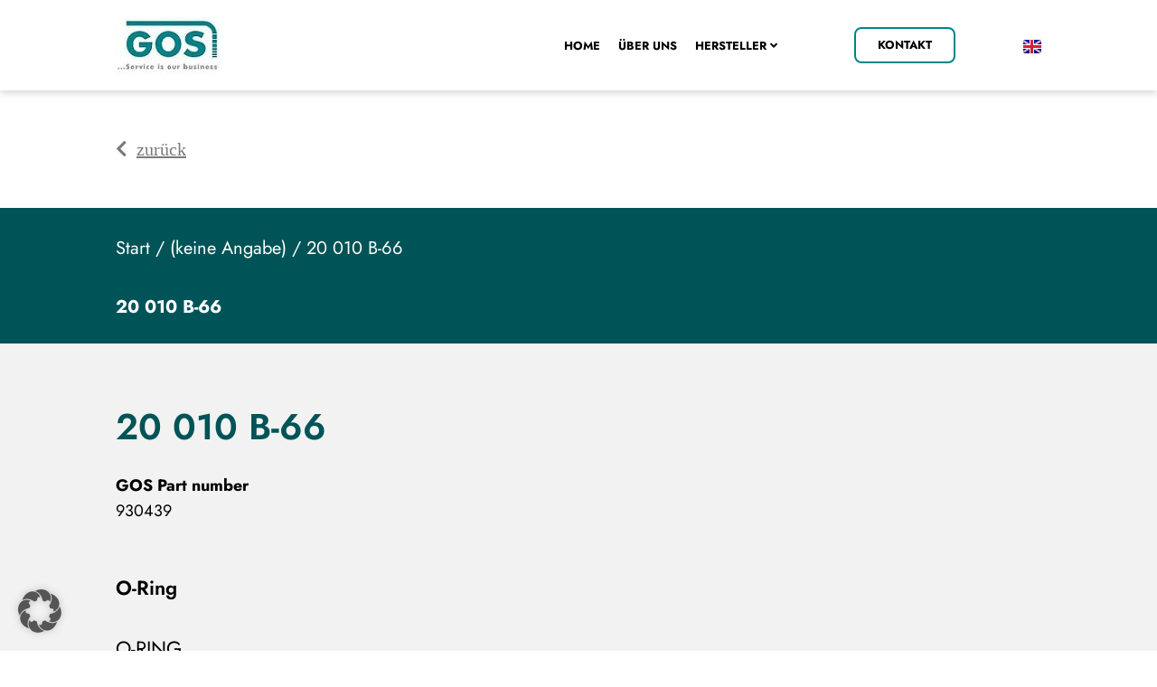

--- FILE ---
content_type: text/html; charset=UTF-8
request_url: https://www.gos-service.de/produkt/20-010-b-66/
body_size: 21742
content:
<!doctype html>
<html lang="de-DE">
<head>
	<meta charset="UTF-8">
	<meta name="viewport" content="width=device-width, initial-scale=1">
	<link rel="profile" href="https://gmpg.org/xfn/11">
	<title>20 010 B-66 &#8211; GOS Maschinenbau</title>
<meta name='robots' content='max-image-preview:large' />
<link rel="alternate" type="application/rss+xml" title="GOS Maschinenbau &raquo; Feed" href="https://www.gos-service.de/feed/" />
<link rel="alternate" type="application/rss+xml" title="GOS Maschinenbau &raquo; Kommentar-Feed" href="https://www.gos-service.de/comments/feed/" />
<link rel="alternate" title="oEmbed (JSON)" type="application/json+oembed" href="https://www.gos-service.de/wp-json/oembed/1.0/embed?url=https%3A%2F%2Fwww.gos-service.de%2Fprodukt%2F20-010-b-66%2F&#038;lang=de" />
<link rel="alternate" title="oEmbed (XML)" type="text/xml+oembed" href="https://www.gos-service.de/wp-json/oembed/1.0/embed?url=https%3A%2F%2Fwww.gos-service.de%2Fprodukt%2F20-010-b-66%2F&#038;format=xml&#038;lang=de" />
<style id='wp-img-auto-sizes-contain-inline-css'>
img:is([sizes=auto i],[sizes^="auto," i]){contain-intrinsic-size:3000px 1500px}
/*# sourceURL=wp-img-auto-sizes-contain-inline-css */
</style>
<style id='classic-theme-styles-inline-css'>
/*! This file is auto-generated */
.wp-block-button__link{color:#fff;background-color:#32373c;border-radius:9999px;box-shadow:none;text-decoration:none;padding:calc(.667em + 2px) calc(1.333em + 2px);font-size:1.125em}.wp-block-file__button{background:#32373c;color:#fff;text-decoration:none}
/*# sourceURL=/wp-includes/css/classic-themes.min.css */
</style>
<style id='global-styles-inline-css'>
:root{--wp--preset--aspect-ratio--square: 1;--wp--preset--aspect-ratio--4-3: 4/3;--wp--preset--aspect-ratio--3-4: 3/4;--wp--preset--aspect-ratio--3-2: 3/2;--wp--preset--aspect-ratio--2-3: 2/3;--wp--preset--aspect-ratio--16-9: 16/9;--wp--preset--aspect-ratio--9-16: 9/16;--wp--preset--color--black: #000000;--wp--preset--color--cyan-bluish-gray: #abb8c3;--wp--preset--color--white: #ffffff;--wp--preset--color--pale-pink: #f78da7;--wp--preset--color--vivid-red: #cf2e2e;--wp--preset--color--luminous-vivid-orange: #ff6900;--wp--preset--color--luminous-vivid-amber: #fcb900;--wp--preset--color--light-green-cyan: #7bdcb5;--wp--preset--color--vivid-green-cyan: #00d084;--wp--preset--color--pale-cyan-blue: #8ed1fc;--wp--preset--color--vivid-cyan-blue: #0693e3;--wp--preset--color--vivid-purple: #9b51e0;--wp--preset--gradient--vivid-cyan-blue-to-vivid-purple: linear-gradient(135deg,rgb(6,147,227) 0%,rgb(155,81,224) 100%);--wp--preset--gradient--light-green-cyan-to-vivid-green-cyan: linear-gradient(135deg,rgb(122,220,180) 0%,rgb(0,208,130) 100%);--wp--preset--gradient--luminous-vivid-amber-to-luminous-vivid-orange: linear-gradient(135deg,rgb(252,185,0) 0%,rgb(255,105,0) 100%);--wp--preset--gradient--luminous-vivid-orange-to-vivid-red: linear-gradient(135deg,rgb(255,105,0) 0%,rgb(207,46,46) 100%);--wp--preset--gradient--very-light-gray-to-cyan-bluish-gray: linear-gradient(135deg,rgb(238,238,238) 0%,rgb(169,184,195) 100%);--wp--preset--gradient--cool-to-warm-spectrum: linear-gradient(135deg,rgb(74,234,220) 0%,rgb(151,120,209) 20%,rgb(207,42,186) 40%,rgb(238,44,130) 60%,rgb(251,105,98) 80%,rgb(254,248,76) 100%);--wp--preset--gradient--blush-light-purple: linear-gradient(135deg,rgb(255,206,236) 0%,rgb(152,150,240) 100%);--wp--preset--gradient--blush-bordeaux: linear-gradient(135deg,rgb(254,205,165) 0%,rgb(254,45,45) 50%,rgb(107,0,62) 100%);--wp--preset--gradient--luminous-dusk: linear-gradient(135deg,rgb(255,203,112) 0%,rgb(199,81,192) 50%,rgb(65,88,208) 100%);--wp--preset--gradient--pale-ocean: linear-gradient(135deg,rgb(255,245,203) 0%,rgb(182,227,212) 50%,rgb(51,167,181) 100%);--wp--preset--gradient--electric-grass: linear-gradient(135deg,rgb(202,248,128) 0%,rgb(113,206,126) 100%);--wp--preset--gradient--midnight: linear-gradient(135deg,rgb(2,3,129) 0%,rgb(40,116,252) 100%);--wp--preset--font-size--small: 13px;--wp--preset--font-size--medium: 20px;--wp--preset--font-size--large: 36px;--wp--preset--font-size--x-large: 42px;--wp--preset--spacing--20: 0.44rem;--wp--preset--spacing--30: 0.67rem;--wp--preset--spacing--40: 1rem;--wp--preset--spacing--50: 1.5rem;--wp--preset--spacing--60: 2.25rem;--wp--preset--spacing--70: 3.38rem;--wp--preset--spacing--80: 5.06rem;--wp--preset--shadow--natural: 6px 6px 9px rgba(0, 0, 0, 0.2);--wp--preset--shadow--deep: 12px 12px 50px rgba(0, 0, 0, 0.4);--wp--preset--shadow--sharp: 6px 6px 0px rgba(0, 0, 0, 0.2);--wp--preset--shadow--outlined: 6px 6px 0px -3px rgb(255, 255, 255), 6px 6px rgb(0, 0, 0);--wp--preset--shadow--crisp: 6px 6px 0px rgb(0, 0, 0);}:where(.is-layout-flex){gap: 0.5em;}:where(.is-layout-grid){gap: 0.5em;}body .is-layout-flex{display: flex;}.is-layout-flex{flex-wrap: wrap;align-items: center;}.is-layout-flex > :is(*, div){margin: 0;}body .is-layout-grid{display: grid;}.is-layout-grid > :is(*, div){margin: 0;}:where(.wp-block-columns.is-layout-flex){gap: 2em;}:where(.wp-block-columns.is-layout-grid){gap: 2em;}:where(.wp-block-post-template.is-layout-flex){gap: 1.25em;}:where(.wp-block-post-template.is-layout-grid){gap: 1.25em;}.has-black-color{color: var(--wp--preset--color--black) !important;}.has-cyan-bluish-gray-color{color: var(--wp--preset--color--cyan-bluish-gray) !important;}.has-white-color{color: var(--wp--preset--color--white) !important;}.has-pale-pink-color{color: var(--wp--preset--color--pale-pink) !important;}.has-vivid-red-color{color: var(--wp--preset--color--vivid-red) !important;}.has-luminous-vivid-orange-color{color: var(--wp--preset--color--luminous-vivid-orange) !important;}.has-luminous-vivid-amber-color{color: var(--wp--preset--color--luminous-vivid-amber) !important;}.has-light-green-cyan-color{color: var(--wp--preset--color--light-green-cyan) !important;}.has-vivid-green-cyan-color{color: var(--wp--preset--color--vivid-green-cyan) !important;}.has-pale-cyan-blue-color{color: var(--wp--preset--color--pale-cyan-blue) !important;}.has-vivid-cyan-blue-color{color: var(--wp--preset--color--vivid-cyan-blue) !important;}.has-vivid-purple-color{color: var(--wp--preset--color--vivid-purple) !important;}.has-black-background-color{background-color: var(--wp--preset--color--black) !important;}.has-cyan-bluish-gray-background-color{background-color: var(--wp--preset--color--cyan-bluish-gray) !important;}.has-white-background-color{background-color: var(--wp--preset--color--white) !important;}.has-pale-pink-background-color{background-color: var(--wp--preset--color--pale-pink) !important;}.has-vivid-red-background-color{background-color: var(--wp--preset--color--vivid-red) !important;}.has-luminous-vivid-orange-background-color{background-color: var(--wp--preset--color--luminous-vivid-orange) !important;}.has-luminous-vivid-amber-background-color{background-color: var(--wp--preset--color--luminous-vivid-amber) !important;}.has-light-green-cyan-background-color{background-color: var(--wp--preset--color--light-green-cyan) !important;}.has-vivid-green-cyan-background-color{background-color: var(--wp--preset--color--vivid-green-cyan) !important;}.has-pale-cyan-blue-background-color{background-color: var(--wp--preset--color--pale-cyan-blue) !important;}.has-vivid-cyan-blue-background-color{background-color: var(--wp--preset--color--vivid-cyan-blue) !important;}.has-vivid-purple-background-color{background-color: var(--wp--preset--color--vivid-purple) !important;}.has-black-border-color{border-color: var(--wp--preset--color--black) !important;}.has-cyan-bluish-gray-border-color{border-color: var(--wp--preset--color--cyan-bluish-gray) !important;}.has-white-border-color{border-color: var(--wp--preset--color--white) !important;}.has-pale-pink-border-color{border-color: var(--wp--preset--color--pale-pink) !important;}.has-vivid-red-border-color{border-color: var(--wp--preset--color--vivid-red) !important;}.has-luminous-vivid-orange-border-color{border-color: var(--wp--preset--color--luminous-vivid-orange) !important;}.has-luminous-vivid-amber-border-color{border-color: var(--wp--preset--color--luminous-vivid-amber) !important;}.has-light-green-cyan-border-color{border-color: var(--wp--preset--color--light-green-cyan) !important;}.has-vivid-green-cyan-border-color{border-color: var(--wp--preset--color--vivid-green-cyan) !important;}.has-pale-cyan-blue-border-color{border-color: var(--wp--preset--color--pale-cyan-blue) !important;}.has-vivid-cyan-blue-border-color{border-color: var(--wp--preset--color--vivid-cyan-blue) !important;}.has-vivid-purple-border-color{border-color: var(--wp--preset--color--vivid-purple) !important;}.has-vivid-cyan-blue-to-vivid-purple-gradient-background{background: var(--wp--preset--gradient--vivid-cyan-blue-to-vivid-purple) !important;}.has-light-green-cyan-to-vivid-green-cyan-gradient-background{background: var(--wp--preset--gradient--light-green-cyan-to-vivid-green-cyan) !important;}.has-luminous-vivid-amber-to-luminous-vivid-orange-gradient-background{background: var(--wp--preset--gradient--luminous-vivid-amber-to-luminous-vivid-orange) !important;}.has-luminous-vivid-orange-to-vivid-red-gradient-background{background: var(--wp--preset--gradient--luminous-vivid-orange-to-vivid-red) !important;}.has-very-light-gray-to-cyan-bluish-gray-gradient-background{background: var(--wp--preset--gradient--very-light-gray-to-cyan-bluish-gray) !important;}.has-cool-to-warm-spectrum-gradient-background{background: var(--wp--preset--gradient--cool-to-warm-spectrum) !important;}.has-blush-light-purple-gradient-background{background: var(--wp--preset--gradient--blush-light-purple) !important;}.has-blush-bordeaux-gradient-background{background: var(--wp--preset--gradient--blush-bordeaux) !important;}.has-luminous-dusk-gradient-background{background: var(--wp--preset--gradient--luminous-dusk) !important;}.has-pale-ocean-gradient-background{background: var(--wp--preset--gradient--pale-ocean) !important;}.has-electric-grass-gradient-background{background: var(--wp--preset--gradient--electric-grass) !important;}.has-midnight-gradient-background{background: var(--wp--preset--gradient--midnight) !important;}.has-small-font-size{font-size: var(--wp--preset--font-size--small) !important;}.has-medium-font-size{font-size: var(--wp--preset--font-size--medium) !important;}.has-large-font-size{font-size: var(--wp--preset--font-size--large) !important;}.has-x-large-font-size{font-size: var(--wp--preset--font-size--x-large) !important;}
:where(.wp-block-post-template.is-layout-flex){gap: 1.25em;}:where(.wp-block-post-template.is-layout-grid){gap: 1.25em;}
:where(.wp-block-term-template.is-layout-flex){gap: 1.25em;}:where(.wp-block-term-template.is-layout-grid){gap: 1.25em;}
:where(.wp-block-columns.is-layout-flex){gap: 2em;}:where(.wp-block-columns.is-layout-grid){gap: 2em;}
:root :where(.wp-block-pullquote){font-size: 1.5em;line-height: 1.6;}
/*# sourceURL=global-styles-inline-css */
</style>
<style id='woocommerce-inline-inline-css'>
.woocommerce form .form-row .required { visibility: visible; }
/*# sourceURL=woocommerce-inline-inline-css */
</style>
<link rel='stylesheet' id='wpo_min-header-0-css' href='https://www.gos-service.de/wp-content/cache/wpo-minify/1768431791/assets/wpo-minify-header-d9122c19.min.css' media='all' />
<link rel='stylesheet' id='wpo_min-header-1-css' href='https://www.gos-service.de/wp-content/cache/wpo-minify/1768431791/assets/wpo-minify-header-eed21417.min.css' media='only screen and (max-width: 768px)' />
<link rel='stylesheet' id='wpo_min-header-2-css' href='https://www.gos-service.de/wp-content/cache/wpo-minify/1768431791/assets/wpo-minify-header-1dcef61b.min.css' media='all' />
<script src="https://www.gos-service.de/wp-content/cache/wpo-minify/1768431791/assets/wpo-minify-header-7bfb0e51.min.js" id="wpo_min-header-0-js"></script>
<script id="wpo_min-header-1-js-extra">
var wc_add_to_cart_params = {"ajax_url":"/wp-admin/admin-ajax.php","wc_ajax_url":"/?wc-ajax=%%endpoint%%","i18n_view_cart":"Warenkorb anzeigen","cart_url":"https://www.gos-service.de","is_cart":"","cart_redirect_after_add":"no"};
var wc_single_product_params = {"i18n_required_rating_text":"Bitte w\u00e4hle eine Bewertung","i18n_rating_options":["1 von 5\u00a0Sternen","2 von 5\u00a0Sternen","3 von 5\u00a0Sternen","4 von 5\u00a0Sternen","5 von 5\u00a0Sternen"],"i18n_product_gallery_trigger_text":"Bildergalerie im Vollbildmodus anzeigen","review_rating_required":"yes","flexslider":{"rtl":false,"animation":"slide","smoothHeight":true,"directionNav":false,"controlNav":"thumbnails","slideshow":false,"animationSpeed":500,"animationLoop":false,"allowOneSlide":false},"zoom_enabled":"1","zoom_options":[],"photoswipe_enabled":"1","photoswipe_options":{"shareEl":false,"closeOnScroll":false,"history":false,"hideAnimationDuration":0,"showAnimationDuration":0},"flexslider_enabled":"1"};
var woocommerce_params = {"ajax_url":"/wp-admin/admin-ajax.php","wc_ajax_url":"/?wc-ajax=%%endpoint%%","i18n_password_show":"Passwort anzeigen","i18n_password_hide":"Passwort ausblenden"};
//# sourceURL=wpo_min-header-1-js-extra
</script>
<script src="https://www.gos-service.de/wp-content/cache/wpo-minify/1768431791/assets/wpo-minify-header-208f6c27.min.js" id="wpo_min-header-1-js" defer data-wp-strategy="defer"></script>
<script src="https://www.gos-service.de/wp-content/cache/wpo-minify/1768431791/assets/wpo-minify-header-b6971e8d.min.js" id="wpo_min-header-2-js"></script>
<link rel="https://api.w.org/" href="https://www.gos-service.de/wp-json/" /><link rel="alternate" title="JSON" type="application/json" href="https://www.gos-service.de/wp-json/wp/v2/product/3734" /><link rel="EditURI" type="application/rsd+xml" title="RSD" href="https://www.gos-service.de/xmlrpc.php?rsd" />
<meta name="generator" content="WordPress 6.9" />
<meta name="generator" content="WooCommerce 10.4.3" />
<link rel="canonical" href="https://www.gos-service.de/produkt/20-010-b-66/" />
<link rel='shortlink' href='https://www.gos-service.de/?p=3734' />
<meta name="description" content="O-RING">
	<noscript><style>.woocommerce-product-gallery{ opacity: 1 !important; }</style></noscript>
	<meta name="generator" content="Elementor 3.34.1; features: additional_custom_breakpoints; settings: css_print_method-external, google_font-enabled, font_display-auto">
<script data-borlabs-cookie-script-blocker-ignore>
if ('0' === '1' && ('0' === '1' || '1' === '1')) {
    window['gtag_enable_tcf_support'] = true;
}
window.dataLayer = window.dataLayer || [];
if (typeof gtag !== 'function') {
    function gtag() {
        dataLayer.push(arguments);
    }
}
gtag('set', 'developer_id.dYjRjMm', true);
if ('0' === '1' || '1' === '1') {
    if (window.BorlabsCookieGoogleConsentModeDefaultSet !== true) {
        let getCookieValue = function (name) {
            return document.cookie.match('(^|;)\\s*' + name + '\\s*=\\s*([^;]+)')?.pop() || '';
        };
        let cookieValue = getCookieValue('borlabs-cookie-gcs');
        let consentsFromCookie = {};
        if (cookieValue !== '') {
            consentsFromCookie = JSON.parse(decodeURIComponent(cookieValue));
        }
        let defaultValues = {
            'ad_storage': 'denied',
            'ad_user_data': 'denied',
            'ad_personalization': 'denied',
            'analytics_storage': 'denied',
            'functionality_storage': 'denied',
            'personalization_storage': 'denied',
            'security_storage': 'denied',
            'wait_for_update': 500,
        };
        gtag('consent', 'default', { ...defaultValues, ...consentsFromCookie });
    }
    window.BorlabsCookieGoogleConsentModeDefaultSet = true;
    let borlabsCookieConsentChangeHandler = function () {
        window.dataLayer = window.dataLayer || [];
        if (typeof gtag !== 'function') { function gtag(){dataLayer.push(arguments);} }

        let getCookieValue = function (name) {
            return document.cookie.match('(^|;)\\s*' + name + '\\s*=\\s*([^;]+)')?.pop() || '';
        };
        let cookieValue = getCookieValue('borlabs-cookie-gcs');
        let consentsFromCookie = {};
        if (cookieValue !== '') {
            consentsFromCookie = JSON.parse(decodeURIComponent(cookieValue));
        }

        consentsFromCookie.analytics_storage = BorlabsCookie.Consents.hasConsent('google-analytics') ? 'granted' : 'denied';

        BorlabsCookie.CookieLibrary.setCookie(
            'borlabs-cookie-gcs',
            JSON.stringify(consentsFromCookie),
            BorlabsCookie.Settings.automaticCookieDomainAndPath.value ? '' : BorlabsCookie.Settings.cookieDomain.value,
            BorlabsCookie.Settings.cookiePath.value,
            BorlabsCookie.Cookie.getPluginCookie().expires,
            BorlabsCookie.Settings.cookieSecure.value,
            BorlabsCookie.Settings.cookieSameSite.value
        );
    }
    document.addEventListener('borlabs-cookie-consent-saved', borlabsCookieConsentChangeHandler);
    document.addEventListener('borlabs-cookie-handle-unblock', borlabsCookieConsentChangeHandler);
}
if ('0' === '1') {
    gtag("js", new Date());
    gtag("config", "G-M0191B34ZN", {"anonymize_ip": true});

    (function (w, d, s, i) {
        var f = d.getElementsByTagName(s)[0],
            j = d.createElement(s);
        j.async = true;
        j.src =
            "https://www.googletagmanager.com/gtag/js?id=" + i;
        f.parentNode.insertBefore(j, f);
    })(window, document, "script", "G-M0191B34ZN");
}
</script>			<style>
				.e-con.e-parent:nth-of-type(n+4):not(.e-lazyloaded):not(.e-no-lazyload),
				.e-con.e-parent:nth-of-type(n+4):not(.e-lazyloaded):not(.e-no-lazyload) * {
					background-image: none !important;
				}
				@media screen and (max-height: 1024px) {
					.e-con.e-parent:nth-of-type(n+3):not(.e-lazyloaded):not(.e-no-lazyload),
					.e-con.e-parent:nth-of-type(n+3):not(.e-lazyloaded):not(.e-no-lazyload) * {
						background-image: none !important;
					}
				}
				@media screen and (max-height: 640px) {
					.e-con.e-parent:nth-of-type(n+2):not(.e-lazyloaded):not(.e-no-lazyload),
					.e-con.e-parent:nth-of-type(n+2):not(.e-lazyloaded):not(.e-no-lazyload) * {
						background-image: none !important;
					}
				}
			</style>
			<link rel="icon" href="https://www.gos-service.de/wp-content/uploads/2022/11/cropped-gos-favicon-32x32.png" sizes="32x32" />
<link rel="icon" href="https://www.gos-service.de/wp-content/uploads/2022/11/cropped-gos-favicon-192x192.png" sizes="192x192" />
<link rel="apple-touch-icon" href="https://www.gos-service.de/wp-content/uploads/2022/11/cropped-gos-favicon-180x180.png" />
<meta name="msapplication-TileImage" content="https://www.gos-service.de/wp-content/uploads/2022/11/cropped-gos-favicon-270x270.png" />
</head>
<body class="wp-singular product-template-default single single-product postid-3734 wp-theme-hello-elementor theme-hello-elementor woocommerce woocommerce-page woocommerce-no-js elementor-default elementor-template-full-width elementor-kit-6 elementor-page-69">


<a class="skip-link screen-reader-text" href="#content">Zum Inhalt wechseln</a>

		<header data-elementor-type="header" data-elementor-id="174" class="elementor elementor-174 elementor-location-header" data-elementor-post-type="elementor_library">
					<section class="elementor-section elementor-top-section elementor-element elementor-element-1f32ebe elementor-section-height-min-height elementor-section-full_width elementor-hidden-desktop elementor-section-height-default elementor-section-items-middle" data-id="1f32ebe" data-element_type="section" data-settings="{&quot;background_background&quot;:&quot;classic&quot;,&quot;sticky&quot;:&quot;top&quot;,&quot;sticky_on&quot;:[&quot;tablet&quot;,&quot;mobile&quot;],&quot;sticky_offset&quot;:0,&quot;sticky_effects_offset&quot;:0,&quot;sticky_anchor_link_offset&quot;:0}">
						<div class="elementor-container elementor-column-gap-default">
					<div class="elementor-column elementor-col-50 elementor-top-column elementor-element elementor-element-bbea778" data-id="bbea778" data-element_type="column">
			<div class="elementor-widget-wrap elementor-element-populated">
						<div class="elementor-element elementor-element-c83c199 elementor-widget elementor-widget-image" data-id="c83c199" data-element_type="widget" data-widget_type="image.default">
				<div class="elementor-widget-container">
															<img width="116" height="63" src="https://www.gos-service.de/wp-content/uploads/2022/08/GOS_Logo_G_klein-116x63-1.jpg" class="attachment-large size-large wp-image-176" alt="" />															</div>
				</div>
					</div>
		</div>
				<div class="elementor-column elementor-col-50 elementor-top-column elementor-element elementor-element-b442b91" data-id="b442b91" data-element_type="column">
			<div class="elementor-widget-wrap elementor-element-populated">
						<div style="--langs:1" class="elementor-element elementor-element-a7fcb48 cpel-switcher--align-justify cpel-switcher--layout-dropdown cpel-switcher--drop-to-up elementor-widget-tablet__width-auto cpel-switcher--drop-on-click cpel-switcher--aspect-ratio-43 elementor-widget elementor-widget-polylang-language-switcher" data-id="a7fcb48" data-element_type="widget" data-widget_type="polylang-language-switcher.default">
				<div class="elementor-widget-container">
					<nav class="cpel-switcher__nav"><div class="cpel-switcher__toggle cpel-switcher__lang" onclick="this.classList.toggle('cpel-switcher__toggle--on')"><a lang="en-GB" hreflang="en-GB" href="https://www.gos-service.de/en/homepage/"><span class="cpel-switcher__flag cpel-switcher__flag--gb"><img src="[data-uri]" alt="English" /></span></a></div></nav>				</div>
				</div>
				<div class="elementor-element elementor-element-09c1644 elementor-search-form--skin-full_screen elementor-widget-tablet__width-auto elementor-widget elementor-widget-search-form" data-id="09c1644" data-element_type="widget" data-settings="{&quot;skin&quot;:&quot;full_screen&quot;}" data-widget_type="search-form.default">
				<div class="elementor-widget-container">
					<style>
                            .elementor-search-form--skin-full_screen .elementor-search-form__container {
                                overflow: hidden;
                                align-items: flex-start !important;
                                padding-top: 100px !important;
                            }
                            .elementor-search-form--full-screen .aws-container {
                                width: 100%;
                            }
                            .elementor-search-form--full-screen .aws-container .aws-search-form {
                                height: auto !important;
                            }
                            .elementor-search-form--full-screen .aws-container .aws-search-form .aws-search-btn.aws-form-btn {
                                display: none;
                            }
                            .elementor-search-form--full-screen .aws-container .aws-search-field {
                                border-bottom: 1px solid #fff !important;
                                font-size: 50px !important;
                                text-align: center !important;
                                line-height: 1.5 !important;
                                color: #7a7a7a !important;
                            }
                            .elementor-search-form--full-screen .aws-container .aws-search-field:focus {
                                background-color: transparent !important;
                            }
                        </style>		<search role="search">
			<div class="elementor-search-form" action="https://www.gos-service.de/" method="get">
												<div class="elementor-search-form__toggle" role="button" tabindex="0" aria-label="Suche">
					<i aria-hidden="true" class="fas fa-search"></i>				</div>
								<div class="elementor-search-form__container">
					<label class="elementor-screen-only" for="elementor-search-form-09c1644">Suche</label>

					
					<div class="aws-container" data-url="https://www.gos-service.de/?wc-ajax=aws_action" data-siteurl="https://www.gos-service.de/" data-lang="de" data-show-loader="true" data-show-more="true" data-show-page="true" data-ajax-search="true" data-show-clear="true" data-mobile-screen="false" data-use-analytics="true" data-min-chars="1" data-buttons-order="2" data-timeout="300" data-is-mobile="false" data-page-id="3734" data-tax="" ><form class="aws-search-form" action="https://www.gos-service.de/" method="get" role="search" ><div class="aws-wrapper"><label class="aws-search-label" for="696d6dc46276d">Hersteller, Artikel-Nr., OEM-Nr., ...</label><input type="search" name="s" id="696d6dc46276d" value="" class="aws-search-field" placeholder="Hersteller, Artikel-Nr., OEM-Nr., ..." autocomplete="off" /><input type="hidden" name="post_type" value="product"><input type="hidden" name="type_aws" value="true"><input type="hidden" name="lang" value="de"><div class="aws-search-clear"><span>×</span></div><div class="aws-loader"></div></div><div class="aws-search-btn aws-form-btn"><span class="aws-search-btn_icon"><svg focusable="false" xmlns="http://www.w3.org/2000/svg" viewBox="0 0 24 24" width="24px"><path d="M15.5 14h-.79l-.28-.27C15.41 12.59 16 11.11 16 9.5 16 5.91 13.09 3 9.5 3S3 5.91 3 9.5 5.91 16 9.5 16c1.61 0 3.09-.59 4.23-1.57l.27.28v.79l5 4.99L20.49 19l-4.99-5zm-6 0C7.01 14 5 11.99 5 9.5S7.01 5 9.5 5 14 7.01 14 9.5 11.99 14 9.5 14z"></path></svg></span></div></form></div>
					
					
										<div class="dialog-lightbox-close-button dialog-close-button" role="button" tabindex="0" aria-label="Schließe dieses Suchfeld.">
						<i aria-hidden="true" class="eicon-close"></i>					</div>
									</div>
			</div>
		</search>
						</div>
				</div>
				<div class="elementor-element elementor-element-a1439a6 elementor-widget-tablet__width-auto elementor-view-default elementor-widget elementor-widget-icon" data-id="a1439a6" data-element_type="widget" data-widget_type="icon.default">
				<div class="elementor-widget-container">
							<div class="elementor-icon-wrapper">
			<a class="elementor-icon" href="#elementor-action%3Aaction%3Dpopup%3Aopen%26settings%3DeyJpZCI6IjI4NiIsInRvZ2dsZSI6ZmFsc2V9">
			<i aria-hidden="true" class="fas fa-bars"></i>			</a>
		</div>
						</div>
				</div>
					</div>
		</div>
					</div>
		</section>
				<section class="elementor-section elementor-top-section elementor-element elementor-element-4479554 elementor-section-height-min-height elementor-section-full_width elementor-hidden-mobile elementor-hidden-tablet elementor-section-height-default elementor-section-items-middle" data-id="4479554" data-element_type="section" data-settings="{&quot;background_background&quot;:&quot;classic&quot;,&quot;sticky&quot;:&quot;top&quot;,&quot;sticky_on&quot;:[&quot;desktop&quot;],&quot;sticky_offset&quot;:0,&quot;sticky_effects_offset&quot;:0,&quot;sticky_anchor_link_offset&quot;:0}">
						<div class="elementor-container elementor-column-gap-default">
					<div class="elementor-column elementor-col-50 elementor-top-column elementor-element elementor-element-0474264" data-id="0474264" data-element_type="column">
			<div class="elementor-widget-wrap elementor-element-populated">
						<div class="elementor-element elementor-element-acca05d elementor-widget elementor-widget-image" data-id="acca05d" data-element_type="widget" data-widget_type="image.default">
				<div class="elementor-widget-container">
																<a href="https://www.gos-service.de/">
							<img width="116" height="63" src="https://www.gos-service.de/wp-content/uploads/2022/08/GOS_Logo_G_klein-116x63-1.jpg" class="attachment-large size-large wp-image-176" alt="" />								</a>
															</div>
				</div>
					</div>
		</div>
				<div class="elementor-column elementor-col-50 elementor-top-column elementor-element elementor-element-d681e2f" data-id="d681e2f" data-element_type="column">
			<div class="elementor-widget-wrap elementor-element-populated">
						<div class="elementor-element elementor-element-cf0d2ff elementor-widget__width-auto elementor-widget elementor-widget-ucaddon_mega_menu" data-id="cf0d2ff" data-element_type="widget" data-widget_type="ucaddon_mega_menu.default">
				<div class="elementor-widget-container">
					<!-- start Mega Menu -->
		<link id='font-awesome-css' href='https://www.gos-service.de/wp-content/plugins/unlimited-elements-for-elementor-premium/assets_libraries/font-awesome5/css/fontawesome-all.min.css' type='text/css' rel='stylesheet' >
		<link id='font-awesome-4-shim-css' href='https://www.gos-service.de/wp-content/plugins/unlimited-elements-for-elementor-premium/assets_libraries/font-awesome5/css/fontawesome-v4-shims.css' type='text/css' rel='stylesheet' >

			<style type="text/css">/* widget: Mega Menu */

#uc_mega_menu_elementor_cf0d2ff{
  position: relative;
}

#uc_mega_menu_elementor_cf0d2ff *
{
  box-sizing:border-box;
}

#uc_mega_menu_elementor_cf0d2ff .uc-mega_menu_list{
  display: flex;
  list-style: none;
  padding:0px;
}

#uc_mega_menu_elementor_cf0d2ff .uc-mega_menu_section
{
  position: absolute;
  z-index: 99997;
  top: 100%;
  left: 50%;
  transform: translate(-50%, 0);
  padding-top: 24px;
  pointer-events: none;
  overflow: hidden;
}

#uc_mega_menu_elementor_cf0d2ff .uc-mega_menu_section-cover{
  position: absolute;
  z-index: 99996;
  pointer-events: none;
    top: calc(100% + 24px);
    opacity: 0;
  pointer-events: none;
  transition: opacity 250ms;
}

#uc_mega_menu_elementor_cf0d2ff .uc-mega_menu-wrapper
  {
    left: 0;
    top: 0;
    height: 100%;
    position: relative;
    overflow-y: visible;
}

    #uc_mega_menu_elementor_cf0d2ff .uc-mega_menu_section{
      left: 0;
      transform: translate(px, 0);
      padding-top: 24px;
    }
    #uc_mega_menu_elementor_cf0d2ff .uc-mega_menu_list_item{
        position: relative;
    }

#uc_mega_menu_elementor_cf0d2ff .uc-mega_menu_section.section-error .uc-section-error{
  	text-align: center;
  	min-height: 400px;
  	padding: 15px;
  	display: flex;
  	justify-content: center;
  	align-items: center;
  	background-color: #cccccc;
  	position: relative;
  	z-index: 99997;
}

#uc_mega_menu_elementor_cf0d2ff .uc-mega_menu_title{
  	display: flex;
  	gap: 5px;
  	align-items: center;
  		
    position:relative;
}	

#uc_mega_menu_elementor_cf0d2ff .uc-mega_menu_list_item,
#uc_mega_menu_elementor_cf0d2ff .uc-active_item .uc-mega_menu_title
{
transition: all 0.3s;
text-align: center;
}

#uc_mega_menu_elementor_cf0d2ff .uc-mega_menu_list{
	width: 100%;
}

#uc_mega_menu_elementor_cf0d2ff .uc-mega_menu_section.uc-active_item
{
  pointer-events: all;
  z-index: 99998;
}

#uc_mega_menu_elementor_cf0d2ff .uc-mega_menu_section.uc-active_item + .uc-mega_menu_section-cover{
	opacity: 1;
    pointer-events: all;
}

#uc_mega_menu_elementor_cf0d2ff .uc-error{
color: red;
font-weight: 700;
}

#uc_mega_menu_elementor_cf0d2ff .uc-message{
	text-align: center;
}

#uc_mega_menu_elementor_cf0d2ff .uc-mega_menu-wrapper.uc-menu-open
{
  transform: translate(0, 0);
}

body.uc-menu-open
{
  overflow: hidden;
}

#uc_mega_menu_elementor_cf0d2ff .uc_mega_menu_overlay
{
  cursor: default;
  display: none;
  position: absolute;
  top: calc(100% + 24px);
  left: 0;
  transition: opacity 0.3s;
  z-index: 99995;
  opacity: 0;
}

#uc_mega_menu_elementor_cf0d2ff .uc_mega_menu_overlay-inner{
	height: 100%;
}

#uc_mega_menu_elementor_cf0d2ff.uc-menu-open .uc_mega_menu_overlay{
  	opacity: 1;
}

#uc_mega_menu_elementor_cf0d2ff .uc-mega_menu_list_item.section-error .uc-mega_menu_title{
	border: 2px solid red;
  	position: relative;
}

#uc_mega_menu_elementor_cf0d2ff .uc-mega_menu_list_item.section-error .uc-mega_menu_title::before{
	content: "";
	position: absolute;
  	width: 4px;
  	height: 4px;
  	border-radius: 50%;
  	background-color: red;
  	top: 8px;
  	right: 8px;
  	z-index: 2;
}

#uc_mega_menu_elementor_cf0d2ff .uc-mega_menu_list_item.section-error .item-error{
	position: absolute;
  	left: 50%;
  	top: 0;
  	transform: translate(-50%, -100%);
  	z-index: 2;
  	width: max-content;
  	color: red;
  	opacity: 0;
  	transition: all .3s;
}

#uc_mega_menu_elementor_cf0d2ff .uc-mega_menu_list_item.section-error .uc-mega_menu_title:hover .item-error{
	opacity: 1;
}

#uc_mega_menu_elementor_cf0d2ff .available_id_s{
	padding: 15px;
  	background-color: #ffffff;
  	color: #000000;
}

#uc_mega_menu_elementor_cf0d2ff .uc_expand_indicator::before{
	font-family: "Font Awesome 5 Free";
    content: "\f107";
    font-weight: 900;
    line-height:1em;
  	display: inline-flex;
}

#uc_mega_menu_elementor_cf0d2ff .uc_collapse_indicator::before{
	font-family: "Font Awesome 5 Free";
    content: "\f106";
    font-weight: 900;
    line-height:1em;
  	display: inline-flex;
}

	




#uc_mega_menu_elementor_cf0d2ff .uc-mega_menu-close-btn{
	
}

#uc_mega_menu_elementor_cf0d2ff .uc-mega_menu-burger, #uc_mega_menu_elementor_cf0d2ff .uc-mega_menu-close-btn
  {
    display: none;
  }

 #uc_mega_menu_elementor_cf0d2ff .uc-mega_menu-burger-icon, #uc_mega_menu_elementor_cf0d2ff .uc-mega_menu-close-btn-icon
{
  cursor: pointer;
  display: inline-flex;
  align-items: center;
  justify-content: center;
}

#uc_mega_menu_elementor_cf0d2ff .uc-mega_menu_section > *{
	position: relative;
  	z-index: 999997;
}

#uc_mega_menu_elementor_cf0d2ff .ue-tip{
	position: absolute;
  	width: 0;
  	height: 0;
  	border: 10px solid;
  	border-right-color: transparent;
  	border-bottom-color: transparent;
  	top: 0;
  	left: 50%;
  	transform: translate(-50%, -50%) rotate(45deg);
  	border-top-left-radius: 4px;
  	opacity: 0;
    z-index: 99996;
}



#uc_mega_menu_elementor_cf0d2ff .ue-graphic-element
{
  display:inline-flex;
  align-items:center;
  justify-content:center;
  line-height:1em;
  overflow:hidden;
  flex-grow:0;
  flex-shrink:0;
  transition:0.3s;
}

#uc_mega_menu_elementor_cf0d2ff .ue-graphic-element svg
{
  height:1em;
  width:1em;
  transition:0.3s;
}

#uc_mega_menu_elementor_cf0d2ff .ue-graphic-element img
{
  display:block;
}


#uc_mega_menu_elementor_cf0d2ff .ue-ge-image
{
  width:100%;
  transition:0.3s;
}

#uc_mega_menu_elementor_cf0d2ff .uc-mega_menu_section.uc-active_item .ue-tip{
  	opacity: 1;
}


#uc_mega_menu_elementor_cf0d2ff .uc-mega_menu-mobile-header
{
  display:flex;
  justify-content:space-between;
  align-items:center;
  position: sticky;
  	z-index: 100000;
  top:0;
}

#uc_mega_menu_elementor_cf0d2ff .uc-mega_menu-mobile-logo
{
  flex-shrink:0;
  flex-grow:0;
  display:none;
}

#uc_mega_menu_elementor_cf0d2ff .uc-mega_menu-mobile-logo img
{
  width:100%;
  display:block;
  object-fit:contain;
}

#uc_mega_menu_elementor_cf0d2ff .uc-mega_menu-close-btn
{
  flex-grow:1;
}

/* start open transition animations */





  #uc_mega_menu_elementor_cf0d2ff .uc-mega_menu_section > *{
	opacity: 0;
    transition: opacity 250ms;
  }
  #uc_mega_menu_elementor_cf0d2ff .uc-mega_menu_section.uc-active_item > *{
	opacity: 1;
  }






#uc_mega_menu_elementor_cf0d2ff .ue-mega-menu-mobile-template
{
  display:none;
}

@media screen and (max-width: 767px) {  
  
  #uc_mega_menu_elementor_cf0d2ff .ue-mega-menu-mobile-template
{
  display:block;
}
  
  #uc_mega_menu_elementor_cf0d2ff .uc-mega_menu-burger
  {
      display: block;
  }
  #uc_mega_menu_elementor_cf0d2ff .uc-mega_menu-close-btn{
	  display: block;
  }  
  
  #uc_mega_menu_elementor_cf0d2ff .uc-mega_menu-mobile-logo{
	  display: block;
  }
  
  #uc_mega_menu_elementor_cf0d2ff .uc-mega_menu-wrapper
  {
    position: fixed;
    transform: translate(-120%, 0);
    background-color: #ffffff;
    width: 100%;
    overflow-y: auto;
    transition: all 0.3s;
  }
  #uc_mega_menu_elementor_cf0d2ff .uc-mega_menu_list
  {
  	flex-direction: column;
    max-width: 100%;
  }
  #uc_mega_menu_elementor_cf0d2ff .uc-mega_menu_section{
    top: 0 !important;
	width: 100% !important;
    left: 0 !important;
    padding-top: 0 !important;
    transform: translate(0, 0) !important;
  }
  #uc_mega_menu_elementor_cf0d2ff .uc-mega_menu_list_item{
    position: static !important;
  }
  #uc_mega_menu_elementor_cf0d2ff .uc-mega_menu_list_item.uc-active_item .uc-mega_menu_title{
  	position: sticky;
    top: 0;
    left: 0;
    z-index: 99999;
  }
  #uc_mega_menu_elementor_cf0d2ff .uc_mega_menu_overlay{
  	opacity: 0;
    display: none !important;
  }
  #uc_mega_menu_elementor_cf0d2ff .uc-mega_menu_section > *{
	transform: translate(0, 0) !important;
    opacity: 0;
    transition: transform 250ms, opacity 250ms;
  }
  #uc_mega_menu_elementor_cf0d2ff .uc-mega_menu_section.uc-active_item > *{
    opacity: 1;
  }
  
  #uc_mega_menu_elementor_cf0d2ff .uc-mobile-mode{
  	z-index: 99998;
  }
  
  #uc_mega_menu_elementor_cf0d2ff .ue-tip{
  	display: none;
  }
  
  #uc_mega_menu_elementor_cf0d2ff .uc-mega_menu_section-cover{
  	display: none;
  }

}
  #:not(.uc-connected){
      display: none;
  }

#uc_mega_menu_elementor_cf0d2ff_item1 .uc-mega_menu_section{
  
     
        top: 100% !important;
        transform: translate(0, 0) !important;
      
}

  #uc_mega_menu_elementor_cf0d2ff_item1{
      position: static !important;
  }


  #uc_mega_menu_elementor_cf0d2ff_item1{
	display: block;
  }


@media screen and (max-width: 767px) {  
  #uc_mega_menu_elementor_cf0d2ff_item1
  {
  	position: relative;
  }
  #uc_mega_menu_elementor_cf0d2ff_item1 .uc-mega_menu_section
  {
    position: relative;
    height: 0px;
    overflow: hidden;
    transform: translate(0, 0) !important;
    transition: height .7s !important;
      }
      #uc_mega_menu_elementor_cf0d2ff_item1{
      display: block;
    }
      
}
  #:not(.uc-connected){
      display: none;
  }

#uc_mega_menu_elementor_cf0d2ff_item2 .uc-mega_menu_section{
  
     
        top: 100% !important;
        transform: translate(0, 0) !important;
      
}

  #uc_mega_menu_elementor_cf0d2ff_item2{
      position: static !important;
  }


  #uc_mega_menu_elementor_cf0d2ff_item2{
	display: block;
  }


@media screen and (max-width: 767px) {  
  #uc_mega_menu_elementor_cf0d2ff_item2
  {
  	position: relative;
  }
  #uc_mega_menu_elementor_cf0d2ff_item2 .uc-mega_menu_section
  {
    position: relative;
    height: 0px;
    overflow: hidden;
    transform: translate(0, 0) !important;
    transition: height .7s !important;
      }
      #uc_mega_menu_elementor_cf0d2ff_item2{
      display: block;
    }
      
}
  #one:not(.uc-connected){
      display: none;
  }

#uc_mega_menu_elementor_cf0d2ff_item3 .uc-mega_menu_section{
  
     
        top: 100% !important;
        transform: translate(0, 0) !important;
      
}

  #uc_mega_menu_elementor_cf0d2ff_item3{
      position: static !important;
  }


  #uc_mega_menu_elementor_cf0d2ff_item3{
	display: block;
  }


@media screen and (max-width: 767px) {  
  #uc_mega_menu_elementor_cf0d2ff_item3
  {
  	position: relative;
  }
  #uc_mega_menu_elementor_cf0d2ff_item3 .uc-mega_menu_section
  {
    position: relative;
    height: 0px;
    overflow: hidden;
    transform: translate(0, 0) !important;
    transition: height .7s !important;
      }
      #uc_mega_menu_elementor_cf0d2ff_item3{
      display: none;
    }
      
}


</style>

			<div id="uc_mega_menu_elementor_cf0d2ff" data-show-menu="false" data-debug="false" data-editor="no" data-errors="false" data-items-id="false" data-elements-id="false">
  
  <div class="uc-mega_menu-burger">
    <span class="uc-mega_menu-burger-icon"><i class='fas fa-bars'></i></span>
  </div>
  
  <div class="uc-mega_menu-wrapper" data-responsive-breakpoint="767">
    
    <div class="uc-mega_menu-mobile-header">
  
      
            	

            <div class="uc-mega_menu-close-btn">
                <span class="uc-mega_menu-close-btn-icon"><i class='fas fa-times'></i></span>
            </div>
      
    </div>
    
    <div class="ue-mega-menu-mobile-template"></div>
    
    <ul class="uc-mega_menu_list" data-position-x="item_left" data-offset-x="" data-offset-y="24" data-menu-open="hover" data-default-width-type="default_full" data-default-width-number="800" data-show-section="no" data-open-first="false">
    <li id="uc_mega_menu_elementor_cf0d2ff_item1" class="uc-mega_menu_list_item" data-id="">
  
    	<a href="https://www.gos-service.de/" class="uc-mega_menu_title" data-type='link' data-clickable-link="false" >
                        HOME
    </a>
    
  	
  
</li>
<li id="uc_mega_menu_elementor_cf0d2ff_item2" class="uc-mega_menu_list_item" data-id="">
  
    	<a href="https://www.gos-service.de/ueber-uns/" class="uc-mega_menu_title" data-type='link' data-clickable-link="false" >
                        ÜBER UNS
    </a>
    
  	
  
</li>
<li id="uc_mega_menu_elementor_cf0d2ff_item3" class="uc-mega_menu_list_item" data-id="one">
  
    
    
    <a class="uc-mega_menu_title" href="#" data-type='section' data-clickable-link="false">
                        <span>
      HERSTELLER 
      <span class="sub-arrow" data-animate-arrows="false"><span class="uc_expand_indicator"></span></span>      </span>  
    </a>
  
  	<div class="uc-mega_menu_section" data-tip="false" data-tip-color="" data-bg-color="#ffffff"></div>
  	<div class="uc-mega_menu_section-cover"></div>
  	
  
</li>

    </ul>
    
    <div class="ue-mega-menu-mobile-template"></div>

    	
     
  </div>
  
  <div class="uc_mega_menu_overlay" data-overlay="false">
  	<div class="uc_mega_menu_overlay-inner"></div>
  </div>
</div>

<div class="uc-template-wrapper" style="display: none;">

</div>
			<!-- end Mega Menu -->				</div>
				</div>
				<div class="elementor-element elementor-element-b8434b1 elementor-align-justify elementor-widget__width-auto elementor-widget elementor-widget-button" data-id="b8434b1" data-element_type="widget" data-widget_type="button.default">
				<div class="elementor-widget-container">
									<div class="elementor-button-wrapper">
					<a class="elementor-button elementor-button-link elementor-size-sm" href="https://www.gos-service.de/kontakt/">
						<span class="elementor-button-content-wrapper">
									<span class="elementor-button-text">KONTAKT</span>
					</span>
					</a>
				</div>
								</div>
				</div>
				<div style="--langs:1" class="elementor-element elementor-element-7a354b2 cpel-switcher--align-justify cpel-switcher--layout-dropdown cpel-switcher--drop-to-up elementor-widget__width-auto cpel-switcher--drop-on-click cpel-switcher--aspect-ratio-43 elementor-widget elementor-widget-polylang-language-switcher" data-id="7a354b2" data-element_type="widget" data-widget_type="polylang-language-switcher.default">
				<div class="elementor-widget-container">
					<nav class="cpel-switcher__nav"><div class="cpel-switcher__toggle cpel-switcher__lang" onclick="this.classList.toggle('cpel-switcher__toggle--on')"><a lang="en-GB" hreflang="en-GB" href="https://www.gos-service.de/en/homepage/"><span class="cpel-switcher__flag cpel-switcher__flag--gb"><img src="[data-uri]" alt="English" /></span></a></div></nav>				</div>
				</div>
					</div>
		</div>
					</div>
		</section>
				<section class="elementor-section elementor-top-section elementor-element elementor-element-f9ec8cc elementor-section-full_width elementor-hidden-tablet elementor-hidden-mobile elementor-section-height-default elementor-section-height-default" data-id="f9ec8cc" data-element_type="section" id="one" data-settings="{&quot;background_background&quot;:&quot;classic&quot;}">
						<div class="elementor-container elementor-column-gap-default">
					<div class="elementor-column elementor-col-100 elementor-top-column elementor-element elementor-element-579f22d" data-id="579f22d" data-element_type="column">
			<div class="elementor-widget-wrap elementor-element-populated">
						<div class="elementor-element elementor-element-a908140 elementor-widget elementor-widget-heading" data-id="a908140" data-element_type="widget" data-widget_type="heading.default">
				<div class="elementor-widget-container">
					<h2 class="elementor-heading-title elementor-size-default">Hersteller</h2>				</div>
				</div>
				<section class="elementor-section elementor-inner-section elementor-element elementor-element-5bf10ac elementor-section-full_width elementor-section-height-default elementor-section-height-default" data-id="5bf10ac" data-element_type="section">
						<div class="elementor-container elementor-column-gap-default">
					<div class="elementor-column elementor-col-25 elementor-inner-column elementor-element elementor-element-ec220dc" data-id="ec220dc" data-element_type="column">
			<div class="elementor-widget-wrap elementor-element-populated">
						<div class="elementor-element elementor-element-45078b8 elementor-widget elementor-widget-heading" data-id="45078b8" data-element_type="widget" data-widget_type="heading.default">
				<div class="elementor-widget-container">
					<h2 class="elementor-heading-title elementor-size-default">A</h2>				</div>
				</div>
				<div class="elementor-element elementor-element-b4b7103 elementor-align-start elementor-icon-list--layout-traditional elementor-list-item-link-full_width elementor-widget elementor-widget-icon-list" data-id="b4b7103" data-element_type="widget" data-widget_type="icon-list.default">
				<div class="elementor-widget-container">
							<ul class="elementor-icon-list-items">
							<li class="elementor-icon-list-item">
											<a href="https://www.gos-service.de/produkt-kategorie/apv/">

											<span class="elementor-icon-list-text">APV</span>
											</a>
									</li>
								<li class="elementor-icon-list-item">
											<a href="https://www.gos-service.de/produkt-kategorie/alfa-laval/">

											<span class="elementor-icon-list-text">Alfa Laval</span>
											</a>
									</li>
								<li class="elementor-icon-list-item">
											<a href="https://www.gos-service.de/produkt-kategorie/alcoa-angelus/">

											<span class="elementor-icon-list-text">Angelus</span>
											</a>
									</li>
						</ul>
						</div>
				</div>
					</div>
		</div>
				<div class="elementor-column elementor-col-25 elementor-inner-column elementor-element elementor-element-ec135bf" data-id="ec135bf" data-element_type="column">
			<div class="elementor-widget-wrap elementor-element-populated">
						<div class="elementor-element elementor-element-abebf54 elementor-widget elementor-widget-heading" data-id="abebf54" data-element_type="widget" data-widget_type="heading.default">
				<div class="elementor-widget-container">
					<h2 class="elementor-heading-title elementor-size-default">H</h2>				</div>
				</div>
				<div class="elementor-element elementor-element-a6de6c1 elementor-align-start elementor-icon-list--layout-traditional elementor-list-item-link-full_width elementor-widget elementor-widget-icon-list" data-id="a6de6c1" data-element_type="widget" data-widget_type="icon-list.default">
				<div class="elementor-widget-container">
							<ul class="elementor-icon-list-items">
							<li class="elementor-icon-list-item">
											<a href="https://www.gos-service.de/produkt-kategorie/h-k/">

											<span class="elementor-icon-list-text">Holstein &amp; Kappert</span>
											</a>
									</li>
						</ul>
						</div>
				</div>
				<div class="elementor-element elementor-element-0f8defa elementor-widget elementor-widget-heading" data-id="0f8defa" data-element_type="widget" data-widget_type="heading.default">
				<div class="elementor-widget-container">
					<h2 class="elementor-heading-title elementor-size-default">K</h2>				</div>
				</div>
				<div class="elementor-element elementor-element-8280e8b elementor-align-start elementor-icon-list--layout-traditional elementor-list-item-link-full_width elementor-widget elementor-widget-icon-list" data-id="8280e8b" data-element_type="widget" data-widget_type="icon-list.default">
				<div class="elementor-widget-container">
							<ul class="elementor-icon-list-items">
							<li class="elementor-icon-list-item">
											<a href="https://www.gos-service.de/produkt-kategorie/khs/">

											<span class="elementor-icon-list-text">KHS</span>
											</a>
									</li>
								<li class="elementor-icon-list-item">
											<a href="https://www.gos-service.de/produkt-kategorie/krones/">

											<span class="elementor-icon-list-text">Krones</span>
											</a>
									</li>
						</ul>
						</div>
				</div>
					</div>
		</div>
				<div class="elementor-column elementor-col-25 elementor-inner-column elementor-element elementor-element-03bf3e7" data-id="03bf3e7" data-element_type="column">
			<div class="elementor-widget-wrap elementor-element-populated">
						<div class="elementor-element elementor-element-6526fc9 elementor-widget elementor-widget-heading" data-id="6526fc9" data-element_type="widget" data-widget_type="heading.default">
				<div class="elementor-widget-container">
					<h2 class="elementor-heading-title elementor-size-default">O</h2>				</div>
				</div>
				<div class="elementor-element elementor-element-f14bc38 elementor-align-start elementor-icon-list--layout-traditional elementor-list-item-link-full_width elementor-widget elementor-widget-icon-list" data-id="f14bc38" data-element_type="widget" data-widget_type="icon-list.default">
				<div class="elementor-widget-container">
							<ul class="elementor-icon-list-items">
							<li class="elementor-icon-list-item">
											<a href="https://www.gos-service.de/produkt-kategorie/o-h-contina-flaschenwascher/">

											<span class="elementor-icon-list-text">Ortmann + Herbs</span>
											</a>
									</li>
						</ul>
						</div>
				</div>
				<div class="elementor-element elementor-element-ec1f74a elementor-widget elementor-widget-heading" data-id="ec1f74a" data-element_type="widget" data-widget_type="heading.default">
				<div class="elementor-widget-container">
					<h2 class="elementor-heading-title elementor-size-default">P</h2>				</div>
				</div>
				<div class="elementor-element elementor-element-6984cb0 elementor-align-start elementor-icon-list--layout-traditional elementor-list-item-link-full_width elementor-widget elementor-widget-icon-list" data-id="6984cb0" data-element_type="widget" data-widget_type="icon-list.default">
				<div class="elementor-widget-container">
							<ul class="elementor-icon-list-items">
							<li class="elementor-icon-list-item">
											<a href="https://www.gos-service.de/produkt-kategorie/pepperl-fuchs/">

											<span class="elementor-icon-list-text">Pepperl &amp; Fuchs</span>
											</a>
									</li>
								<li class="elementor-icon-list-item">
											<a href="https://www.gos-service.de/produkt-kategorie/pilz/">

											<span class="elementor-icon-list-text">Pilz</span>
											</a>
									</li>
								<li class="elementor-icon-list-item">
											<a href="https://www.gos-service.de/produkt-kategorie/prominent/">

											<span class="elementor-icon-list-text">Prominent</span>
											</a>
									</li>
						</ul>
						</div>
				</div>
					</div>
		</div>
				<div class="elementor-column elementor-col-25 elementor-inner-column elementor-element elementor-element-6aa1227" data-id="6aa1227" data-element_type="column">
			<div class="elementor-widget-wrap elementor-element-populated">
						<div class="elementor-element elementor-element-353d6e1 elementor-widget elementor-widget-heading" data-id="353d6e1" data-element_type="widget" data-widget_type="heading.default">
				<div class="elementor-widget-container">
					<h2 class="elementor-heading-title elementor-size-default">S</h2>				</div>
				</div>
				<div class="elementor-element elementor-element-3c02499 elementor-align-start elementor-icon-list--layout-traditional elementor-list-item-link-full_width elementor-widget elementor-widget-icon-list" data-id="3c02499" data-element_type="widget" data-widget_type="icon-list.default">
				<div class="elementor-widget-container">
							<ul class="elementor-icon-list-items">
							<li class="elementor-icon-list-item">
											<a href="https://www.gos-service.de/produkt-kategorie/sew/">

											<span class="elementor-icon-list-text">SEW</span>
											</a>
									</li>
								<li class="elementor-icon-list-item">
											<a href="https://www.gos-service.de/produkt-kategorie/siemens/">

											<span class="elementor-icon-list-text">Siemens</span>
											</a>
									</li>
						</ul>
						</div>
				</div>
				<div class="elementor-element elementor-element-c391f4c elementor-widget elementor-widget-heading" data-id="c391f4c" data-element_type="widget" data-widget_type="heading.default">
				<div class="elementor-widget-container">
					<h2 class="elementor-heading-title elementor-size-default">Z</h2>				</div>
				</div>
				<div class="elementor-element elementor-element-b8c1b51 elementor-align-start elementor-icon-list--layout-traditional elementor-list-item-link-full_width elementor-widget elementor-widget-icon-list" data-id="b8c1b51" data-element_type="widget" data-widget_type="icon-list.default">
				<div class="elementor-widget-container">
							<ul class="elementor-icon-list-items">
							<li class="elementor-icon-list-item">
											<a href="https://www.gos-service.de/produkt-kategorie/zalkin-korker/">

											<span class="elementor-icon-list-text">Zalkin</span>
											</a>
									</li>
						</ul>
						</div>
				</div>
					</div>
		</div>
					</div>
		</section>
					</div>
		</div>
					</div>
		</section>
				</header>
		<div class="woocommerce-notices-wrapper"></div>		<div data-elementor-type="product" data-elementor-id="69" class="elementor elementor-69 elementor-location-single post-3734 product type-product status-publish product_cat-keine-angabe first instock shipping-taxable product-type-simple product" data-elementor-post-type="elementor_library">
					<section class="elementor-section elementor-top-section elementor-element elementor-element-6f97e04 elementor-section-full_width elementor-section-height-default elementor-section-height-default" data-id="6f97e04" data-element_type="section">
						<div class="elementor-container elementor-column-gap-default">
					<div class="elementor-column elementor-col-100 elementor-top-column elementor-element elementor-element-355dbcb" data-id="355dbcb" data-element_type="column">
			<div class="elementor-widget-wrap elementor-element-populated">
						<div class="elementor-element elementor-element-66e3974 elementor-widget elementor-widget-html" data-id="66e3974" data-element_type="widget" data-widget_type="html.default">
				<div class="elementor-widget-container">
					<button onclick="history.back()"><i aria-hidden="true" class="fas fa-chevron-left"></i>zurück</button>

				</div>
				</div>
					</div>
		</div>
					</div>
		</section>
				<section class="elementor-section elementor-top-section elementor-element elementor-element-9d0530e elementor-section-full_width elementor-section-height-default elementor-section-height-default" data-id="9d0530e" data-element_type="section" data-settings="{&quot;background_background&quot;:&quot;classic&quot;}">
						<div class="elementor-container elementor-column-gap-default">
					<div class="elementor-column elementor-col-100 elementor-top-column elementor-element elementor-element-2830f24" data-id="2830f24" data-element_type="column">
			<div class="elementor-widget-wrap elementor-element-populated">
						<div class="elementor-element elementor-element-1a06be1d elementor-widget elementor-widget-woocommerce-breadcrumb" data-id="1a06be1d" data-element_type="widget" data-widget_type="woocommerce-breadcrumb.default">
				<div class="elementor-widget-container">
					<nav class="woocommerce-breadcrumb" aria-label="Breadcrumb"><a href="https://www.gos-service.de">Start</a>&nbsp;&#47;&nbsp;<a href="https://www.gos-service.de/produkt-kategorie/keine-angabe/">(keine Angabe)</a>&nbsp;&#47;&nbsp;20 010 B-66</nav>				</div>
				</div>
				<div class="elementor-element elementor-element-2448206 elementor-widget elementor-widget-heading" data-id="2448206" data-element_type="widget" data-widget_type="heading.default">
				<div class="elementor-widget-container">
					<h2 class="elementor-heading-title elementor-size-default">20 010 B-66</h2>				</div>
				</div>
					</div>
		</div>
					</div>
		</section>
				<section class="elementor-section elementor-top-section elementor-element elementor-element-622583b7 elementor-section-full_width elementor-section-height-default elementor-section-height-default" data-id="622583b7" data-element_type="section" data-settings="{&quot;background_background&quot;:&quot;classic&quot;}">
						<div class="elementor-container elementor-column-gap-wide">
					<div class="elementor-column elementor-col-100 elementor-top-column elementor-element elementor-element-232905f" data-id="232905f" data-element_type="column">
			<div class="elementor-widget-wrap elementor-element-populated">
						<div class="elementor-element elementor-element-2d7dd7fb elementor-widget elementor-widget-woocommerce-product-title elementor-page-title elementor-widget-heading" data-id="2d7dd7fb" data-element_type="widget" data-widget_type="woocommerce-product-title.default">
				<div class="elementor-widget-container">
					<h1 class="product_title entry-title elementor-heading-title elementor-size-default">20 010 B-66</h1>				</div>
				</div>
				<div class="elementor-element elementor-element-3b016b4 elementor-widget elementor-widget-heading" data-id="3b016b4" data-element_type="widget" data-widget_type="heading.default">
				<div class="elementor-widget-container">
					<h2 class="elementor-heading-title elementor-size-default">GOS Part number</h2>				</div>
				</div>
				<div class="elementor-element elementor-element-c30056d elementor-widget elementor-widget-heading" data-id="c30056d" data-element_type="widget" data-widget_type="heading.default">
				<div class="elementor-widget-container">
					<h2 class="elementor-heading-title elementor-size-default">930439</h2>				</div>
				</div>
				<div class="elementor-element elementor-element-f350cdd elementor-widget elementor-widget-woocommerce-product-content" data-id="f350cdd" data-element_type="widget" data-widget_type="woocommerce-product-content.default">
				<div class="elementor-widget-container">
					<p>O-Ring</p>
				</div>
				</div>
				<div class="elementor-element elementor-element-f0ae845 elementor-widget elementor-widget-woocommerce-product-short-description" data-id="f0ae845" data-element_type="widget" data-widget_type="woocommerce-product-short-description.default">
				<div class="elementor-widget-container">
					<div class="woocommerce-product-details__short-description">
	<p>O-RING</p>
</div>
				</div>
				</div>
				<div class="elementor-element elementor-element-2a88a0e elementor-widget elementor-widget-woocommerce-product-additional-information" data-id="2a88a0e" data-element_type="widget" data-widget_type="woocommerce-product-additional-information.default">
				<div class="elementor-widget-container">
					
	<h2>Zusätzliche Informationen</h2>

<table class="woocommerce-product-attributes shop_attributes" aria-label="Produktdetails">
			<tr class="woocommerce-product-attributes-item woocommerce-product-attributes-item--attribute_einheit">
			<th class="woocommerce-product-attributes-item__label" scope="row">Einheit</th>
			<td class="woocommerce-product-attributes-item__value"><p>(keine Angabe)</p>
</td>
		</tr>
	</table>
				</div>
				</div>
				<div class="elementor-element elementor-element-5b272f6 elementor-mobile-align-justify elementor-widget elementor-widget-button" data-id="5b272f6" data-element_type="widget" data-widget_type="button.default">
				<div class="elementor-widget-container">
									<div class="elementor-button-wrapper">
					<a class="elementor-button elementor-button-link elementor-size-sm" href="#elementor-action%3Aaction%3Dpopup%3Aopen%26settings%3DeyJpZCI6Ijg0IiwidG9nZ2xlIjpmYWxzZX0%3D">
						<span class="elementor-button-content-wrapper">
									<span class="elementor-button-text">PRODUKT ANFRAGEN</span>
					</span>
					</a>
				</div>
								</div>
				</div>
					</div>
		</div>
					</div>
		</section>
				<section class="elementor-section elementor-top-section elementor-element elementor-element-433494b elementor-reverse-mobile elementor-section-full_width elementor-section-height-default elementor-section-height-default" data-id="433494b" data-element_type="section">
						<div class="elementor-container elementor-column-gap-wide">
					<div class="elementor-column elementor-col-100 elementor-top-column elementor-element elementor-element-97d712b" data-id="97d712b" data-element_type="column">
			<div class="elementor-widget-wrap elementor-element-populated">
						<div class="elementor-element elementor-element-6576956 elementor-product-loop-item--align-left elementor-grid-mobile-1 elementor-product-loop-item--align-left elementor-grid-3 elementor-grid-tablet-2 elementor-products-grid elementor-wc-products show-heading-yes elementor-widget elementor-widget-woocommerce-product-related" data-id="6576956" data-element_type="widget" data-widget_type="woocommerce-product-related.default">
				<div class="elementor-widget-container">
					
	<section class="related products">

					<h2>Ähnliche Produkte</h2>
				<ul class="products elementor-grid columns-4">

			
					<li class="product type-product post-1430 status-publish first instock product_cat-keine-angabe shipping-taxable product-type-simple">
	<a href="https://www.gos-service.de/produkt/1430/" class="woocommerce-LoopProduct-link woocommerce-loop-product__link"><img width="300" height="300" src="https://www.gos-service.de/wp-content/uploads/woocommerce-placeholder-300x300.png" class="woocommerce-placeholder wp-post-image" alt="Platzhalter" decoding="async" srcset="https://www.gos-service.de/wp-content/uploads/woocommerce-placeholder-300x300.png 300w, https://www.gos-service.de/wp-content/uploads/woocommerce-placeholder-100x100.png 100w, https://www.gos-service.de/wp-content/uploads/woocommerce-placeholder-600x600.png 600w, https://www.gos-service.de/wp-content/uploads/woocommerce-placeholder-1024x1024.png 1024w, https://www.gos-service.de/wp-content/uploads/woocommerce-placeholder-150x150.png 150w, https://www.gos-service.de/wp-content/uploads/woocommerce-placeholder-768x768.png 768w, https://www.gos-service.de/wp-content/uploads/woocommerce-placeholder.png 1200w" sizes="(max-width: 300px) 100vw, 300px" /><h2 class="woocommerce-loop-product__title"></h2>
</a><a href="https://www.gos-service.de/produkt/1430/" aria-describedby="woocommerce_loop_add_to_cart_link_describedby_1430" data-quantity="1" class="button product_type_simple" data-product_id="1430" data-product_sku="999913" aria-label="Lese mehr über &#8222;&#8220;" rel="nofollow" data-success_message="">Weiterlesen</a>	<span id="woocommerce_loop_add_to_cart_link_describedby_1430" class="screen-reader-text">
			</span>
</li>

			
					<li class="product type-product post-1431 status-publish instock product_cat-keine-angabe shipping-taxable product-type-simple">
	<a href="https://www.gos-service.de/produkt/1431/" class="woocommerce-LoopProduct-link woocommerce-loop-product__link"><img width="300" height="300" src="https://www.gos-service.de/wp-content/uploads/woocommerce-placeholder-300x300.png" class="woocommerce-placeholder wp-post-image" alt="Platzhalter" decoding="async" srcset="https://www.gos-service.de/wp-content/uploads/woocommerce-placeholder-300x300.png 300w, https://www.gos-service.de/wp-content/uploads/woocommerce-placeholder-100x100.png 100w, https://www.gos-service.de/wp-content/uploads/woocommerce-placeholder-600x600.png 600w, https://www.gos-service.de/wp-content/uploads/woocommerce-placeholder-1024x1024.png 1024w, https://www.gos-service.de/wp-content/uploads/woocommerce-placeholder-150x150.png 150w, https://www.gos-service.de/wp-content/uploads/woocommerce-placeholder-768x768.png 768w, https://www.gos-service.de/wp-content/uploads/woocommerce-placeholder.png 1200w" sizes="(max-width: 300px) 100vw, 300px" /><h2 class="woocommerce-loop-product__title"></h2>
</a><a href="https://www.gos-service.de/produkt/1431/" aria-describedby="woocommerce_loop_add_to_cart_link_describedby_1431" data-quantity="1" class="button product_type_simple" data-product_id="1431" data-product_sku="999912" aria-label="Lese mehr über &#8222;&#8220;" rel="nofollow" data-success_message="">Weiterlesen</a>	<span id="woocommerce_loop_add_to_cart_link_describedby_1431" class="screen-reader-text">
			</span>
</li>

			
					<li class="product type-product post-1442 status-publish instock product_cat-keine-angabe shipping-taxable product-type-simple">
	<a href="https://www.gos-service.de/produkt/140087/" class="woocommerce-LoopProduct-link woocommerce-loop-product__link"><img width="300" height="300" src="https://www.gos-service.de/wp-content/uploads/woocommerce-placeholder-300x300.png" class="woocommerce-placeholder wp-post-image" alt="Platzhalter" decoding="async" srcset="https://www.gos-service.de/wp-content/uploads/woocommerce-placeholder-300x300.png 300w, https://www.gos-service.de/wp-content/uploads/woocommerce-placeholder-100x100.png 100w, https://www.gos-service.de/wp-content/uploads/woocommerce-placeholder-600x600.png 600w, https://www.gos-service.de/wp-content/uploads/woocommerce-placeholder-1024x1024.png 1024w, https://www.gos-service.de/wp-content/uploads/woocommerce-placeholder-150x150.png 150w, https://www.gos-service.de/wp-content/uploads/woocommerce-placeholder-768x768.png 768w, https://www.gos-service.de/wp-content/uploads/woocommerce-placeholder.png 1200w" sizes="(max-width: 300px) 100vw, 300px" /><h2 class="woocommerce-loop-product__title">140087</h2>
</a><a href="https://www.gos-service.de/produkt/140087/" aria-describedby="woocommerce_loop_add_to_cart_link_describedby_1442" data-quantity="1" class="button product_type_simple" data-product_id="1442" data-product_sku="998013" aria-label="Lese mehr über &#8222;140087&#8220;" rel="nofollow" data-success_message="">Weiterlesen</a>	<span id="woocommerce_loop_add_to_cart_link_describedby_1442" class="screen-reader-text">
			</span>
</li>

			
					<li class="product type-product post-1429 status-publish last instock product_cat-keine-angabe shipping-taxable product-type-simple">
	<a href="https://www.gos-service.de/produkt/1429/" class="woocommerce-LoopProduct-link woocommerce-loop-product__link"><img width="300" height="300" src="https://www.gos-service.de/wp-content/uploads/woocommerce-placeholder-300x300.png" class="woocommerce-placeholder wp-post-image" alt="Platzhalter" decoding="async" srcset="https://www.gos-service.de/wp-content/uploads/woocommerce-placeholder-300x300.png 300w, https://www.gos-service.de/wp-content/uploads/woocommerce-placeholder-100x100.png 100w, https://www.gos-service.de/wp-content/uploads/woocommerce-placeholder-600x600.png 600w, https://www.gos-service.de/wp-content/uploads/woocommerce-placeholder-1024x1024.png 1024w, https://www.gos-service.de/wp-content/uploads/woocommerce-placeholder-150x150.png 150w, https://www.gos-service.de/wp-content/uploads/woocommerce-placeholder-768x768.png 768w, https://www.gos-service.de/wp-content/uploads/woocommerce-placeholder.png 1200w" sizes="(max-width: 300px) 100vw, 300px" /><h2 class="woocommerce-loop-product__title"></h2>
</a><a href="https://www.gos-service.de/produkt/1429/" aria-describedby="woocommerce_loop_add_to_cart_link_describedby_1429" data-quantity="1" class="button product_type_simple" data-product_id="1429" data-product_sku="999914" aria-label="Lese mehr über &#8222;&#8220;" rel="nofollow" data-success_message="">Weiterlesen</a>	<span id="woocommerce_loop_add_to_cart_link_describedby_1429" class="screen-reader-text">
			</span>
</li>

			
					<li class="product type-product post-1453 status-publish first instock product_cat-keine-angabe shipping-taxable product-type-simple">
	<a href="https://www.gos-service.de/produkt/9140090/" class="woocommerce-LoopProduct-link woocommerce-loop-product__link"><img width="300" height="300" src="https://www.gos-service.de/wp-content/uploads/woocommerce-placeholder-300x300.png" class="woocommerce-placeholder wp-post-image" alt="Platzhalter" decoding="async" srcset="https://www.gos-service.de/wp-content/uploads/woocommerce-placeholder-300x300.png 300w, https://www.gos-service.de/wp-content/uploads/woocommerce-placeholder-100x100.png 100w, https://www.gos-service.de/wp-content/uploads/woocommerce-placeholder-600x600.png 600w, https://www.gos-service.de/wp-content/uploads/woocommerce-placeholder-1024x1024.png 1024w, https://www.gos-service.de/wp-content/uploads/woocommerce-placeholder-150x150.png 150w, https://www.gos-service.de/wp-content/uploads/woocommerce-placeholder-768x768.png 768w, https://www.gos-service.de/wp-content/uploads/woocommerce-placeholder.png 1200w" sizes="(max-width: 300px) 100vw, 300px" /><h2 class="woocommerce-loop-product__title">9140090</h2>
</a><a href="https://www.gos-service.de/produkt/9140090/" aria-describedby="woocommerce_loop_add_to_cart_link_describedby_1453" data-quantity="1" class="button product_type_simple" data-product_id="1453" data-product_sku="998002" aria-label="Lese mehr über &#8222;9140090&#8220;" rel="nofollow" data-success_message="">Weiterlesen</a>	<span id="woocommerce_loop_add_to_cart_link_describedby_1453" class="screen-reader-text">
			</span>
</li>

			
					<li class="product type-product post-1450 status-publish instock product_cat-keine-angabe shipping-taxable product-type-simple">
	<a href="https://www.gos-service.de/produkt/9130069-2/" class="woocommerce-LoopProduct-link woocommerce-loop-product__link"><img width="300" height="300" src="https://www.gos-service.de/wp-content/uploads/woocommerce-placeholder-300x300.png" class="woocommerce-placeholder wp-post-image" alt="Platzhalter" decoding="async" srcset="https://www.gos-service.de/wp-content/uploads/woocommerce-placeholder-300x300.png 300w, https://www.gos-service.de/wp-content/uploads/woocommerce-placeholder-100x100.png 100w, https://www.gos-service.de/wp-content/uploads/woocommerce-placeholder-600x600.png 600w, https://www.gos-service.de/wp-content/uploads/woocommerce-placeholder-1024x1024.png 1024w, https://www.gos-service.de/wp-content/uploads/woocommerce-placeholder-150x150.png 150w, https://www.gos-service.de/wp-content/uploads/woocommerce-placeholder-768x768.png 768w, https://www.gos-service.de/wp-content/uploads/woocommerce-placeholder.png 1200w" sizes="(max-width: 300px) 100vw, 300px" /><h2 class="woocommerce-loop-product__title">9130069</h2>
</a><a href="https://www.gos-service.de/produkt/9130069-2/" aria-describedby="woocommerce_loop_add_to_cart_link_describedby_1450" data-quantity="1" class="button product_type_simple" data-product_id="1450" data-product_sku="998005" aria-label="Lese mehr über &#8222;9130069&#8220;" rel="nofollow" data-success_message="">Weiterlesen</a>	<span id="woocommerce_loop_add_to_cart_link_describedby_1450" class="screen-reader-text">
			</span>
</li>

			
		</ul>

	</section>
					</div>
				</div>
					</div>
		</div>
					</div>
		</section>
				</div>
				<footer data-elementor-type="footer" data-elementor-id="242" class="elementor elementor-242 elementor-location-footer" data-elementor-post-type="elementor_library">
					<section class="elementor-section elementor-top-section elementor-element elementor-element-5d6460f elementor-section-full_width elementor-section-height-default elementor-section-height-default" data-id="5d6460f" data-element_type="section" data-settings="{&quot;background_background&quot;:&quot;classic&quot;}">
						<div class="elementor-container elementor-column-gap-default">
					<div class="elementor-column elementor-col-50 elementor-top-column elementor-element elementor-element-845f7cf" data-id="845f7cf" data-element_type="column">
			<div class="elementor-widget-wrap elementor-element-populated">
						<div class="elementor-element elementor-element-d0e71f7 elementor-widget elementor-widget-heading" data-id="d0e71f7" data-element_type="widget" data-widget_type="heading.default">
				<div class="elementor-widget-container">
					<h2 class="elementor-heading-title elementor-size-default">ÜBER DAS UNTERNEHMEN</h2>				</div>
				</div>
				<div class="elementor-element elementor-element-5593164 elementor-icon-list--layout-traditional elementor-list-item-link-full_width elementor-widget elementor-widget-icon-list" data-id="5593164" data-element_type="widget" data-widget_type="icon-list.default">
				<div class="elementor-widget-container">
							<ul class="elementor-icon-list-items">
							<li class="elementor-icon-list-item">
											<a href="https://www.gos-service.de/">

											<span class="elementor-icon-list-text">Home</span>
											</a>
									</li>
								<li class="elementor-icon-list-item">
											<a href="https://www.gos-service.de/ueber-uns/">

											<span class="elementor-icon-list-text">Über Uns</span>
											</a>
									</li>
								<li class="elementor-icon-list-item">
											<a href="https://www.gos-service.de/hersteller/">

											<span class="elementor-icon-list-text">Hersteller</span>
											</a>
									</li>
						</ul>
						</div>
				</div>
					</div>
		</div>
				<div class="elementor-column elementor-col-50 elementor-top-column elementor-element elementor-element-a2ba3ad" data-id="a2ba3ad" data-element_type="column">
			<div class="elementor-widget-wrap elementor-element-populated">
						<div class="elementor-element elementor-element-e0b0573 elementor-widget elementor-widget-heading" data-id="e0b0573" data-element_type="widget" data-widget_type="heading.default">
				<div class="elementor-widget-container">
					<h2 class="elementor-heading-title elementor-size-default">RECHTLICHES</h2>				</div>
				</div>
				<div class="elementor-element elementor-element-65050c4 elementor-icon-list--layout-traditional elementor-list-item-link-full_width elementor-widget elementor-widget-icon-list" data-id="65050c4" data-element_type="widget" data-widget_type="icon-list.default">
				<div class="elementor-widget-container">
							<ul class="elementor-icon-list-items">
							<li class="elementor-icon-list-item">
											<a href="https://www.gos-service.de/kontakt/">

											<span class="elementor-icon-list-text">Kontakt</span>
											</a>
									</li>
								<li class="elementor-icon-list-item">
											<a href="https://www.gos-service.de/datenschutzerklaerung/">

											<span class="elementor-icon-list-text">Datenschutzerklärung</span>
											</a>
									</li>
								<li class="elementor-icon-list-item">
											<a href="https://www.gos-service.de/impressum/">

											<span class="elementor-icon-list-text">Impressum</span>
											</a>
									</li>
						</ul>
						</div>
				</div>
					</div>
		</div>
					</div>
		</section>
				<section class="elementor-section elementor-top-section elementor-element elementor-element-6d5fd61 elementor-section-full_width elementor-section-height-min-height elementor-section-items-top elementor-section-height-default" data-id="6d5fd61" data-element_type="section" data-settings="{&quot;background_background&quot;:&quot;classic&quot;}">
						<div class="elementor-container elementor-column-gap-default">
					<div class="elementor-column elementor-col-100 elementor-top-column elementor-element elementor-element-d032b7e" data-id="d032b7e" data-element_type="column">
			<div class="elementor-widget-wrap elementor-element-populated">
						<div class="elementor-element elementor-element-e649d6e elementor-widget-divider--view-line elementor-widget elementor-widget-divider" data-id="e649d6e" data-element_type="widget" data-widget_type="divider.default">
				<div class="elementor-widget-container">
							<div class="elementor-divider">
			<span class="elementor-divider-separator">
						</span>
		</div>
						</div>
				</div>
				<div class="elementor-element elementor-element-58d29f0 elementor-widget elementor-widget-text-editor" data-id="58d29f0" data-element_type="widget" data-widget_type="text-editor.default">
				<div class="elementor-widget-container">
									<span style="padding-right: 05px;">Designed with</span>
<i class="fas fa-heart heart" style="color: #030039;"></i>
<i class="fas fa-heart" style="color: #030039; visibility: hidden;"></i>
<span style="margin-left: -20px;">by B NEX</span>								</div>
				</div>
					</div>
		</div>
					</div>
		</section>
				<section class="elementor-section elementor-top-section elementor-element elementor-element-a0f7b7b elementor-section-height-min-height elementor-section-full_width elementor-section-items-top elementor-section-height-default" data-id="a0f7b7b" data-element_type="section" data-settings="{&quot;background_background&quot;:&quot;gradient&quot;}">
						<div class="elementor-container elementor-column-gap-default">
					<div class="elementor-column elementor-col-100 elementor-top-column elementor-element elementor-element-a9dec44" data-id="a9dec44" data-element_type="column">
			<div class="elementor-widget-wrap">
							</div>
		</div>
					</div>
		</section>
				</footer>
		
<script type="speculationrules">
{"prefetch":[{"source":"document","where":{"and":[{"href_matches":"/*"},{"not":{"href_matches":["/wp-*.php","/wp-admin/*","/wp-content/uploads/*","/wp-content/*","/wp-content/plugins/*","/wp-content/themes/hello-elementor/*","/*\\?(.+)"]}},{"not":{"selector_matches":"a[rel~=\"nofollow\"]"}},{"not":{"selector_matches":".no-prefetch, .no-prefetch a"}}]},"eagerness":"conservative"}]}
</script>
<script type="importmap" id="wp-importmap">
{"imports":{"borlabs-cookie-core":"https://www.gos-service.de/wp-content/plugins/borlabs-cookie/assets/javascript/borlabs-cookie.min.js?ver=3.3.23"}}
</script>
<script type="module" src="https://www.gos-service.de/wp-content/plugins/borlabs-cookie/assets/javascript/borlabs-cookie.min.js?ver=3.3.23" id="borlabs-cookie-core-js-module" data-cfasync="false" data-no-minify="1" data-no-optimize="1"></script>
<script type="module" src="https://www.gos-service.de/wp-content/plugins/borlabs-cookie/assets/javascript/borlabs-cookie-legacy-backward-compatibility.min.js?ver=3.3.23" id="borlabs-cookie-legacy-backward-compatibility-js-module"></script>
		<div data-elementor-type="popup" data-elementor-id="286" class="elementor elementor-286 elementor-location-popup" data-elementor-settings="{&quot;avoid_multiple_popups&quot;:&quot;yes&quot;,&quot;a11y_navigation&quot;:&quot;yes&quot;,&quot;timing&quot;:[]}" data-elementor-post-type="elementor_library">
					<section class="elementor-section elementor-top-section elementor-element elementor-element-2e721a4 elementor-section-full_width elementor-section-height-min-height elementor-section-height-default elementor-section-items-middle" data-id="2e721a4" data-element_type="section">
						<div class="elementor-container elementor-column-gap-default">
					<div class="elementor-column elementor-col-100 elementor-top-column elementor-element elementor-element-17ce960" data-id="17ce960" data-element_type="column">
			<div class="elementor-widget-wrap elementor-element-populated">
						<div class="elementor-element elementor-element-e6ba7d5 elementor-widget elementor-widget-image" data-id="e6ba7d5" data-element_type="widget" data-widget_type="image.default">
				<div class="elementor-widget-container">
																<a href="https://www.gos-service.de/">
							<img width="116" height="63" src="https://www.gos-service.de/wp-content/uploads/2022/08/GOS_Logo_G_klein-116x63-1.jpg" class="attachment-large size-large wp-image-176" alt="" />								</a>
															</div>
				</div>
					</div>
		</div>
					</div>
		</section>
				<section class="elementor-section elementor-top-section elementor-element elementor-element-56f9c5b elementor-section-full_width elementor-section-height-default elementor-section-height-default" data-id="56f9c5b" data-element_type="section">
						<div class="elementor-container elementor-column-gap-default">
					<div class="elementor-column elementor-col-100 elementor-top-column elementor-element elementor-element-1e0bcca" data-id="1e0bcca" data-element_type="column">
			<div class="elementor-widget-wrap elementor-element-populated">
						<div class="elementor-element elementor-element-6c62612 elementor-widget elementor-widget-aws" data-id="6c62612" data-element_type="widget" data-widget_type="aws.default">
				<div class="elementor-widget-container">
					<div class="aws-container" data-url="/?wc-ajax=aws_action" data-siteurl="https://www.gos-service.de" data-lang="de" data-show-loader="true" data-show-more="true" data-show-page="true" data-ajax-search="true" data-show-clear="true" data-mobile-screen="false" data-use-analytics="true" data-min-chars="1" data-buttons-order="2" data-timeout="300" data-is-mobile="false" data-page-id="3734" data-tax="" ><form class="aws-search-form" action="https://www.gos-service.de/" method="get" role="search" ><div class="aws-wrapper"><label class="aws-search-label" for="696d6dc48b29f">Hersteller, Artikel-Nr., OEM-Nr., ...</label><input type="search" name="s" id="696d6dc48b29f" value="" class="aws-search-field" placeholder="Hersteller, Artikel-Nr., OEM-Nr., ..." autocomplete="off" /><input type="hidden" name="post_type" value="product"><input type="hidden" name="type_aws" value="true"><input type="hidden" name="lang" value="de"><div class="aws-search-clear"><span>×</span></div><div class="aws-loader"></div></div><div class="aws-search-btn aws-form-btn"><span class="aws-search-btn_icon"><svg focusable="false" xmlns="http://www.w3.org/2000/svg" viewBox="0 0 24 24" width="24px"><path d="M15.5 14h-.79l-.28-.27C15.41 12.59 16 11.11 16 9.5 16 5.91 13.09 3 9.5 3S3 5.91 3 9.5 5.91 16 9.5 16c1.61 0 3.09-.59 4.23-1.57l.27.28v.79l5 4.99L20.49 19l-4.99-5zm-6 0C7.01 14 5 11.99 5 9.5S7.01 5 9.5 5 14 7.01 14 9.5 11.99 14 9.5 14z"></path></svg></span></div></form></div>				</div>
				</div>
				<div class="elementor-element elementor-element-1c0c292 elementor-widget-divider--view-line elementor-widget elementor-widget-divider" data-id="1c0c292" data-element_type="widget" data-widget_type="divider.default">
				<div class="elementor-widget-container">
							<div class="elementor-divider">
			<span class="elementor-divider-separator">
						</span>
		</div>
						</div>
				</div>
				<div class="elementor-element elementor-element-362ea48 elementor-mobile-align-justify elementor-tablet-align-justify elementor-widget elementor-widget-button" data-id="362ea48" data-element_type="widget" data-widget_type="button.default">
				<div class="elementor-widget-container">
									<div class="elementor-button-wrapper">
					<a class="elementor-button elementor-button-link elementor-size-sm" href="https://www.gos-service.de/">
						<span class="elementor-button-content-wrapper">
						<span class="elementor-button-icon">
				<i aria-hidden="true" class="fas fa-chevron-right"></i>			</span>
									<span class="elementor-button-text">HOME</span>
					</span>
					</a>
				</div>
								</div>
				</div>
				<div class="elementor-element elementor-element-ca4507c elementor-widget-divider--view-line elementor-widget elementor-widget-divider" data-id="ca4507c" data-element_type="widget" data-widget_type="divider.default">
				<div class="elementor-widget-container">
							<div class="elementor-divider">
			<span class="elementor-divider-separator">
						</span>
		</div>
						</div>
				</div>
				<div class="elementor-element elementor-element-a11ba4b elementor-mobile-align-justify elementor-tablet-align-justify elementor-widget elementor-widget-button" data-id="a11ba4b" data-element_type="widget" data-widget_type="button.default">
				<div class="elementor-widget-container">
									<div class="elementor-button-wrapper">
					<a class="elementor-button elementor-button-link elementor-size-sm" href="https://www.gos-service.de/ueber-uns/">
						<span class="elementor-button-content-wrapper">
						<span class="elementor-button-icon">
				<i aria-hidden="true" class="fas fa-chevron-right"></i>			</span>
									<span class="elementor-button-text">ÜBER UNS</span>
					</span>
					</a>
				</div>
								</div>
				</div>
				<div class="elementor-element elementor-element-bc52fba elementor-widget-divider--view-line elementor-widget elementor-widget-divider" data-id="bc52fba" data-element_type="widget" data-widget_type="divider.default">
				<div class="elementor-widget-container">
							<div class="elementor-divider">
			<span class="elementor-divider-separator">
						</span>
		</div>
						</div>
				</div>
				<div class="elementor-element elementor-element-d1f47d9 elementor-mobile-align-justify elementor-tablet-align-justify elementor-widget elementor-widget-button" data-id="d1f47d9" data-element_type="widget" data-widget_type="button.default">
				<div class="elementor-widget-container">
									<div class="elementor-button-wrapper">
					<a class="elementor-button elementor-button-link elementor-size-sm" href="#elementor-action%3Aaction%3Dpopup%3Aopen%26settings%3DeyJpZCI6IjE3OSIsInRvZ2dsZSI6ZmFsc2V9">
						<span class="elementor-button-content-wrapper">
						<span class="elementor-button-icon">
				<i aria-hidden="true" class="fas fa-chevron-right"></i>			</span>
									<span class="elementor-button-text">HERSTELLER</span>
					</span>
					</a>
				</div>
								</div>
				</div>
				<div class="elementor-element elementor-element-7e6e0a2 elementor-widget-divider--view-line elementor-widget elementor-widget-divider" data-id="7e6e0a2" data-element_type="widget" data-widget_type="divider.default">
				<div class="elementor-widget-container">
							<div class="elementor-divider">
			<span class="elementor-divider-separator">
						</span>
		</div>
						</div>
				</div>
				<div class="elementor-element elementor-element-cf342cc elementor-mobile-align-justify elementor-tablet-align-justify elementor-widget elementor-widget-button" data-id="cf342cc" data-element_type="widget" data-widget_type="button.default">
				<div class="elementor-widget-container">
									<div class="elementor-button-wrapper">
					<a class="elementor-button elementor-button-link elementor-size-sm" href="https://www.gos-service.de/kontakt/">
						<span class="elementor-button-content-wrapper">
						<span class="elementor-button-icon">
				<i aria-hidden="true" class="fas fa-chevron-right"></i>			</span>
									<span class="elementor-button-text">KONTAKT</span>
					</span>
					</a>
				</div>
								</div>
				</div>
				<div class="elementor-element elementor-element-6bce53b elementor-widget-divider--view-line elementor-widget elementor-widget-divider" data-id="6bce53b" data-element_type="widget" data-widget_type="divider.default">
				<div class="elementor-widget-container">
							<div class="elementor-divider">
			<span class="elementor-divider-separator">
						</span>
		</div>
						</div>
				</div>
					</div>
		</div>
					</div>
		</section>
				</div>
				<div data-elementor-type="popup" data-elementor-id="179" class="elementor elementor-179 elementor-location-popup" data-elementor-settings="{&quot;entrance_animation&quot;:&quot;fadeIn&quot;,&quot;entrance_animation_mobile&quot;:&quot;none&quot;,&quot;avoid_multiple_popups&quot;:&quot;yes&quot;,&quot;entrance_animation_tablet&quot;:&quot;none&quot;,&quot;exit_animation_tablet&quot;:&quot;none&quot;,&quot;entrance_animation_duration&quot;:{&quot;unit&quot;:&quot;px&quot;,&quot;size&quot;:1.2,&quot;sizes&quot;:[]},&quot;a11y_navigation&quot;:&quot;yes&quot;,&quot;timing&quot;:[]}" data-elementor-post-type="elementor_library">
					<section class="elementor-section elementor-top-section elementor-element elementor-element-ab502fa elementor-section-full_width elementor-section-height-min-height elementor-section-height-default elementor-section-items-middle" data-id="ab502fa" data-element_type="section">
						<div class="elementor-container elementor-column-gap-default">
					<div class="elementor-column elementor-col-100 elementor-top-column elementor-element elementor-element-d02e198" data-id="d02e198" data-element_type="column">
			<div class="elementor-widget-wrap elementor-element-populated">
						<div class="elementor-element elementor-element-56f4185 elementor-widget elementor-widget-image" data-id="56f4185" data-element_type="widget" data-widget_type="image.default">
				<div class="elementor-widget-container">
																<a href="https://www.gos-service.de/">
							<img width="116" height="63" src="https://www.gos-service.de/wp-content/uploads/2022/08/GOS_Logo_G_klein-116x63-1.jpg" class="attachment-large size-large wp-image-176" alt="" />								</a>
															</div>
				</div>
					</div>
		</div>
					</div>
		</section>
				<section class="elementor-section elementor-top-section elementor-element elementor-element-647ab50 elementor-section-full_width elementor-section-height-default elementor-section-height-default" data-id="647ab50" data-element_type="section">
						<div class="elementor-container elementor-column-gap-default">
					<div class="elementor-column elementor-col-100 elementor-top-column elementor-element elementor-element-5c121de" data-id="5c121de" data-element_type="column">
			<div class="elementor-widget-wrap elementor-element-populated">
						<div class="elementor-element elementor-element-aa4fcdd elementor-widget elementor-widget-aws" data-id="aa4fcdd" data-element_type="widget" data-widget_type="aws.default">
				<div class="elementor-widget-container">
					<div class="aws-container" data-url="/?wc-ajax=aws_action" data-siteurl="https://www.gos-service.de" data-lang="de" data-show-loader="true" data-show-more="true" data-show-page="true" data-ajax-search="true" data-show-clear="true" data-mobile-screen="false" data-use-analytics="true" data-min-chars="1" data-buttons-order="2" data-timeout="300" data-is-mobile="false" data-page-id="3734" data-tax="" ><form class="aws-search-form" action="https://www.gos-service.de/" method="get" role="search" ><div class="aws-wrapper"><label class="aws-search-label" for="696d6dc48ef98">Hersteller, Artikel-Nr., OEM-Nr., ...</label><input type="search" name="s" id="696d6dc48ef98" value="" class="aws-search-field" placeholder="Hersteller, Artikel-Nr., OEM-Nr., ..." autocomplete="off" /><input type="hidden" name="post_type" value="product"><input type="hidden" name="type_aws" value="true"><input type="hidden" name="lang" value="de"><div class="aws-search-clear"><span>×</span></div><div class="aws-loader"></div></div><div class="aws-search-btn aws-form-btn"><span class="aws-search-btn_icon"><svg focusable="false" xmlns="http://www.w3.org/2000/svg" viewBox="0 0 24 24" width="24px"><path d="M15.5 14h-.79l-.28-.27C15.41 12.59 16 11.11 16 9.5 16 5.91 13.09 3 9.5 3S3 5.91 3 9.5 5.91 16 9.5 16c1.61 0 3.09-.59 4.23-1.57l.27.28v.79l5 4.99L20.49 19l-4.99-5zm-6 0C7.01 14 5 11.99 5 9.5S7.01 5 9.5 5 14 7.01 14 9.5 11.99 14 9.5 14z"></path></svg></span></div></form></div>				</div>
				</div>
				<div class="elementor-element elementor-element-f12814c elementor-widget-divider--view-line elementor-widget elementor-widget-divider" data-id="f12814c" data-element_type="widget" data-widget_type="divider.default">
				<div class="elementor-widget-container">
							<div class="elementor-divider">
			<span class="elementor-divider-separator">
						</span>
		</div>
						</div>
				</div>
				<div class="elementor-element elementor-element-1cb59d0 elementor-mobile-align-left elementor-tablet-align-left elementor-widget elementor-widget-button" data-id="1cb59d0" data-element_type="widget" data-widget_type="button.default">
				<div class="elementor-widget-container">
									<div class="elementor-button-wrapper">
					<a class="elementor-button elementor-button-link elementor-size-sm" href="#elementor-action%3Aaction%3Dpopup%3Aopen%26settings%3DeyJpZCI6Ijg0MiIsInRvZ2dsZSI6ZmFsc2V9">
						<span class="elementor-button-content-wrapper">
						<span class="elementor-button-icon">
				<i aria-hidden="true" class="fas fa-chevron-left"></i>			</span>
									<span class="elementor-button-text">zurück</span>
					</span>
					</a>
				</div>
								</div>
				</div>
					</div>
		</div>
					</div>
		</section>
				<section class="elementor-section elementor-top-section elementor-element elementor-element-0a3cdcc elementor-section-full_width elementor-section-height-default elementor-section-height-default" data-id="0a3cdcc" data-element_type="section">
						<div class="elementor-container elementor-column-gap-default">
					<div class="elementor-column elementor-col-100 elementor-top-column elementor-element elementor-element-b8b8c29" data-id="b8b8c29" data-element_type="column" data-settings="{&quot;background_background&quot;:&quot;classic&quot;}">
			<div class="elementor-widget-wrap elementor-element-populated">
						<div class="elementor-element elementor-element-030ffca elementor-widget elementor-widget-heading" data-id="030ffca" data-element_type="widget" data-widget_type="heading.default">
				<div class="elementor-widget-container">
					<h2 class="elementor-heading-title elementor-size-default">HERSTELLER</h2>				</div>
				</div>
					</div>
		</div>
					</div>
		</section>
				<section class="elementor-section elementor-top-section elementor-element elementor-element-7b61b02 elementor-section-full_width elementor-section-height-default elementor-section-height-default" data-id="7b61b02" data-element_type="section">
						<div class="elementor-container elementor-column-gap-default">
					<div class="elementor-column elementor-col-100 elementor-top-column elementor-element elementor-element-77cd9ea" data-id="77cd9ea" data-element_type="column">
			<div class="elementor-widget-wrap elementor-element-populated">
						<div class="elementor-element elementor-element-8a1ee26 elementor-mobile-align-justify elementor-tablet-align-justify elementor-widget elementor-widget-button" data-id="8a1ee26" data-element_type="widget" data-widget_type="button.default">
				<div class="elementor-widget-container">
									<div class="elementor-button-wrapper">
					<a class="elementor-button elementor-button-link elementor-size-sm" href="https://www.gos-service.de/produkt-kategorie/apv/">
						<span class="elementor-button-content-wrapper">
						<span class="elementor-button-icon">
				<i aria-hidden="true" class="fas fa-chevron-right"></i>			</span>
									<span class="elementor-button-text">APV</span>
					</span>
					</a>
				</div>
								</div>
				</div>
				<div class="elementor-element elementor-element-51801a5 elementor-widget-divider--view-line elementor-widget elementor-widget-divider" data-id="51801a5" data-element_type="widget" data-widget_type="divider.default">
				<div class="elementor-widget-container">
							<div class="elementor-divider">
			<span class="elementor-divider-separator">
						</span>
		</div>
						</div>
				</div>
				<div class="elementor-element elementor-element-3e38969 elementor-mobile-align-justify elementor-tablet-align-justify elementor-widget elementor-widget-button" data-id="3e38969" data-element_type="widget" data-widget_type="button.default">
				<div class="elementor-widget-container">
									<div class="elementor-button-wrapper">
					<a class="elementor-button elementor-button-link elementor-size-sm" href="https://www.gos-service.de/produkt-kategorie/alfa-laval/">
						<span class="elementor-button-content-wrapper">
						<span class="elementor-button-icon">
				<i aria-hidden="true" class="fas fa-chevron-right"></i>			</span>
									<span class="elementor-button-text">Alfa Laval</span>
					</span>
					</a>
				</div>
								</div>
				</div>
				<div class="elementor-element elementor-element-0ae0f86 elementor-widget-divider--view-line elementor-widget elementor-widget-divider" data-id="0ae0f86" data-element_type="widget" data-widget_type="divider.default">
				<div class="elementor-widget-container">
							<div class="elementor-divider">
			<span class="elementor-divider-separator">
						</span>
		</div>
						</div>
				</div>
				<div class="elementor-element elementor-element-d35a845 elementor-mobile-align-justify elementor-tablet-align-justify elementor-widget elementor-widget-button" data-id="d35a845" data-element_type="widget" data-widget_type="button.default">
				<div class="elementor-widget-container">
									<div class="elementor-button-wrapper">
					<a class="elementor-button elementor-button-link elementor-size-sm" href="https://www.gos-service.de/produkt-kategorie/alcoa-angelus/">
						<span class="elementor-button-content-wrapper">
						<span class="elementor-button-icon">
				<i aria-hidden="true" class="fas fa-chevron-right"></i>			</span>
									<span class="elementor-button-text">Angelus</span>
					</span>
					</a>
				</div>
								</div>
				</div>
				<div class="elementor-element elementor-element-f750a7b elementor-widget-divider--view-line elementor-widget elementor-widget-divider" data-id="f750a7b" data-element_type="widget" data-widget_type="divider.default">
				<div class="elementor-widget-container">
							<div class="elementor-divider">
			<span class="elementor-divider-separator">
						</span>
		</div>
						</div>
				</div>
				<div class="elementor-element elementor-element-72e4715 elementor-mobile-align-justify elementor-tablet-align-justify elementor-widget elementor-widget-button" data-id="72e4715" data-element_type="widget" data-widget_type="button.default">
				<div class="elementor-widget-container">
									<div class="elementor-button-wrapper">
					<a class="elementor-button elementor-button-link elementor-size-sm" href="https://www.gos-service.de/produkt-kategorie/h-k/">
						<span class="elementor-button-content-wrapper">
						<span class="elementor-button-icon">
				<i aria-hidden="true" class="fas fa-chevron-right"></i>			</span>
									<span class="elementor-button-text">Holstein &amp; Kappert</span>
					</span>
					</a>
				</div>
								</div>
				</div>
				<div class="elementor-element elementor-element-739c975 elementor-widget-divider--view-line elementor-widget elementor-widget-divider" data-id="739c975" data-element_type="widget" data-widget_type="divider.default">
				<div class="elementor-widget-container">
							<div class="elementor-divider">
			<span class="elementor-divider-separator">
						</span>
		</div>
						</div>
				</div>
				<div class="elementor-element elementor-element-4de19c4 elementor-mobile-align-justify elementor-tablet-align-justify elementor-widget elementor-widget-button" data-id="4de19c4" data-element_type="widget" data-widget_type="button.default">
				<div class="elementor-widget-container">
									<div class="elementor-button-wrapper">
					<a class="elementor-button elementor-button-link elementor-size-sm" href="https://www.gos-service.de/produkt-kategorie/khs/">
						<span class="elementor-button-content-wrapper">
						<span class="elementor-button-icon">
				<i aria-hidden="true" class="fas fa-chevron-right"></i>			</span>
									<span class="elementor-button-text">KHS</span>
					</span>
					</a>
				</div>
								</div>
				</div>
				<div class="elementor-element elementor-element-244dc3d elementor-widget-divider--view-line elementor-widget elementor-widget-divider" data-id="244dc3d" data-element_type="widget" data-widget_type="divider.default">
				<div class="elementor-widget-container">
							<div class="elementor-divider">
			<span class="elementor-divider-separator">
						</span>
		</div>
						</div>
				</div>
				<div class="elementor-element elementor-element-1856188 elementor-mobile-align-justify elementor-tablet-align-justify elementor-widget elementor-widget-button" data-id="1856188" data-element_type="widget" data-widget_type="button.default">
				<div class="elementor-widget-container">
									<div class="elementor-button-wrapper">
					<a class="elementor-button elementor-button-link elementor-size-sm" href="https://www.gos-service.de/produkt-kategorie/krones/">
						<span class="elementor-button-content-wrapper">
						<span class="elementor-button-icon">
				<i aria-hidden="true" class="fas fa-chevron-right"></i>			</span>
									<span class="elementor-button-text">Krones</span>
					</span>
					</a>
				</div>
								</div>
				</div>
				<div class="elementor-element elementor-element-689a520 elementor-widget-divider--view-line elementor-widget elementor-widget-divider" data-id="689a520" data-element_type="widget" data-widget_type="divider.default">
				<div class="elementor-widget-container">
							<div class="elementor-divider">
			<span class="elementor-divider-separator">
						</span>
		</div>
						</div>
				</div>
				<div class="elementor-element elementor-element-068baa3 elementor-mobile-align-justify elementor-tablet-align-justify elementor-widget elementor-widget-button" data-id="068baa3" data-element_type="widget" data-widget_type="button.default">
				<div class="elementor-widget-container">
									<div class="elementor-button-wrapper">
					<a class="elementor-button elementor-button-link elementor-size-sm" href="https://www.gos-service.de/produkt-kategorie/o-h-contina-flaschenwascher/">
						<span class="elementor-button-content-wrapper">
						<span class="elementor-button-icon">
				<i aria-hidden="true" class="fas fa-chevron-right"></i>			</span>
									<span class="elementor-button-text">Ortmann + Herbst</span>
					</span>
					</a>
				</div>
								</div>
				</div>
				<div class="elementor-element elementor-element-8896512 elementor-widget-divider--view-line elementor-widget elementor-widget-divider" data-id="8896512" data-element_type="widget" data-widget_type="divider.default">
				<div class="elementor-widget-container">
							<div class="elementor-divider">
			<span class="elementor-divider-separator">
						</span>
		</div>
						</div>
				</div>
				<div class="elementor-element elementor-element-eee57e5 elementor-mobile-align-justify elementor-tablet-align-justify elementor-widget elementor-widget-button" data-id="eee57e5" data-element_type="widget" data-widget_type="button.default">
				<div class="elementor-widget-container">
									<div class="elementor-button-wrapper">
					<a class="elementor-button elementor-button-link elementor-size-sm" href="https://www.gos-service.de/produkt-kategorie/pepperl-fuchs/">
						<span class="elementor-button-content-wrapper">
						<span class="elementor-button-icon">
				<i aria-hidden="true" class="fas fa-chevron-right"></i>			</span>
									<span class="elementor-button-text">Pepperl &amp; Fuchs</span>
					</span>
					</a>
				</div>
								</div>
				</div>
				<div class="elementor-element elementor-element-4880ec4 elementor-widget-divider--view-line elementor-widget elementor-widget-divider" data-id="4880ec4" data-element_type="widget" data-widget_type="divider.default">
				<div class="elementor-widget-container">
							<div class="elementor-divider">
			<span class="elementor-divider-separator">
						</span>
		</div>
						</div>
				</div>
				<div class="elementor-element elementor-element-65b9de3 elementor-mobile-align-justify elementor-tablet-align-justify elementor-widget elementor-widget-button" data-id="65b9de3" data-element_type="widget" data-widget_type="button.default">
				<div class="elementor-widget-container">
									<div class="elementor-button-wrapper">
					<a class="elementor-button elementor-button-link elementor-size-sm" href="https://www.gos-service.de/produkt-kategorie/pilz/">
						<span class="elementor-button-content-wrapper">
						<span class="elementor-button-icon">
				<i aria-hidden="true" class="fas fa-chevron-right"></i>			</span>
									<span class="elementor-button-text">Pilz</span>
					</span>
					</a>
				</div>
								</div>
				</div>
				<div class="elementor-element elementor-element-c2df591 elementor-widget-divider--view-line elementor-widget elementor-widget-divider" data-id="c2df591" data-element_type="widget" data-widget_type="divider.default">
				<div class="elementor-widget-container">
							<div class="elementor-divider">
			<span class="elementor-divider-separator">
						</span>
		</div>
						</div>
				</div>
				<div class="elementor-element elementor-element-cc41f1a elementor-mobile-align-justify elementor-tablet-align-justify elementor-widget elementor-widget-button" data-id="cc41f1a" data-element_type="widget" data-widget_type="button.default">
				<div class="elementor-widget-container">
									<div class="elementor-button-wrapper">
					<a class="elementor-button elementor-button-link elementor-size-sm" href="https://www.gos-service.de/produkt-kategorie/prominent/">
						<span class="elementor-button-content-wrapper">
						<span class="elementor-button-icon">
				<i aria-hidden="true" class="fas fa-chevron-right"></i>			</span>
									<span class="elementor-button-text">Prominent</span>
					</span>
					</a>
				</div>
								</div>
				</div>
				<div class="elementor-element elementor-element-c1db404 elementor-widget-divider--view-line elementor-widget elementor-widget-divider" data-id="c1db404" data-element_type="widget" data-widget_type="divider.default">
				<div class="elementor-widget-container">
							<div class="elementor-divider">
			<span class="elementor-divider-separator">
						</span>
		</div>
						</div>
				</div>
				<div class="elementor-element elementor-element-fd915e9 elementor-mobile-align-justify elementor-tablet-align-justify elementor-widget elementor-widget-button" data-id="fd915e9" data-element_type="widget" data-widget_type="button.default">
				<div class="elementor-widget-container">
									<div class="elementor-button-wrapper">
					<a class="elementor-button elementor-button-link elementor-size-sm" href="https://www.gos-service.de/produkt-kategorie/sew/">
						<span class="elementor-button-content-wrapper">
						<span class="elementor-button-icon">
				<i aria-hidden="true" class="fas fa-chevron-right"></i>			</span>
									<span class="elementor-button-text">SEW</span>
					</span>
					</a>
				</div>
								</div>
				</div>
				<div class="elementor-element elementor-element-5619c3d elementor-widget-divider--view-line elementor-widget elementor-widget-divider" data-id="5619c3d" data-element_type="widget" data-widget_type="divider.default">
				<div class="elementor-widget-container">
							<div class="elementor-divider">
			<span class="elementor-divider-separator">
						</span>
		</div>
						</div>
				</div>
				<div class="elementor-element elementor-element-8db7c3d elementor-mobile-align-justify elementor-tablet-align-justify elementor-widget elementor-widget-button" data-id="8db7c3d" data-element_type="widget" data-widget_type="button.default">
				<div class="elementor-widget-container">
									<div class="elementor-button-wrapper">
					<a class="elementor-button elementor-button-link elementor-size-sm" href="https://www.gos-service.de/produkt-kategorie/siemens/">
						<span class="elementor-button-content-wrapper">
						<span class="elementor-button-icon">
				<i aria-hidden="true" class="fas fa-chevron-right"></i>			</span>
									<span class="elementor-button-text">Siemens</span>
					</span>
					</a>
				</div>
								</div>
				</div>
				<div class="elementor-element elementor-element-7bfec4c elementor-widget-divider--view-line elementor-widget elementor-widget-divider" data-id="7bfec4c" data-element_type="widget" data-widget_type="divider.default">
				<div class="elementor-widget-container">
							<div class="elementor-divider">
			<span class="elementor-divider-separator">
						</span>
		</div>
						</div>
				</div>
				<div class="elementor-element elementor-element-97ac91f elementor-mobile-align-justify elementor-tablet-align-justify elementor-widget elementor-widget-button" data-id="97ac91f" data-element_type="widget" data-widget_type="button.default">
				<div class="elementor-widget-container">
									<div class="elementor-button-wrapper">
					<a class="elementor-button elementor-button-link elementor-size-sm" href="https://www.gos-service.de/produkt-kategorie/zalkin-korker/">
						<span class="elementor-button-content-wrapper">
						<span class="elementor-button-icon">
				<i aria-hidden="true" class="fas fa-chevron-right"></i>			</span>
									<span class="elementor-button-text">Zalkin</span>
					</span>
					</a>
				</div>
								</div>
				</div>
				<div class="elementor-element elementor-element-67d70c6 elementor-widget-divider--view-line elementor-widget elementor-widget-divider" data-id="67d70c6" data-element_type="widget" data-widget_type="divider.default">
				<div class="elementor-widget-container">
							<div class="elementor-divider">
			<span class="elementor-divider-separator">
						</span>
		</div>
						</div>
				</div>
					</div>
		</div>
					</div>
		</section>
				</div>
				<div data-elementor-type="popup" data-elementor-id="842" class="elementor elementor-842 elementor-location-popup" data-elementor-settings="{&quot;avoid_multiple_popups&quot;:&quot;yes&quot;,&quot;a11y_navigation&quot;:&quot;yes&quot;,&quot;timing&quot;:[]}" data-elementor-post-type="elementor_library">
					<section class="elementor-section elementor-top-section elementor-element elementor-element-2e721a4 elementor-section-full_width elementor-section-height-min-height elementor-section-height-default elementor-section-items-middle" data-id="2e721a4" data-element_type="section">
						<div class="elementor-container elementor-column-gap-default">
					<div class="elementor-column elementor-col-100 elementor-top-column elementor-element elementor-element-17ce960" data-id="17ce960" data-element_type="column">
			<div class="elementor-widget-wrap elementor-element-populated">
						<div class="elementor-element elementor-element-e6ba7d5 elementor-widget elementor-widget-image" data-id="e6ba7d5" data-element_type="widget" data-widget_type="image.default">
				<div class="elementor-widget-container">
																<a href="https://www.gos-service.de/">
							<img width="116" height="63" src="https://www.gos-service.de/wp-content/uploads/2022/08/GOS_Logo_G_klein-116x63-1.jpg" class="attachment-large size-large wp-image-176" alt="" />								</a>
															</div>
				</div>
					</div>
		</div>
					</div>
		</section>
				<section class="elementor-section elementor-top-section elementor-element elementor-element-56f9c5b elementor-section-full_width elementor-section-height-default elementor-section-height-default" data-id="56f9c5b" data-element_type="section">
						<div class="elementor-container elementor-column-gap-default">
					<div class="elementor-column elementor-col-100 elementor-top-column elementor-element elementor-element-1e0bcca" data-id="1e0bcca" data-element_type="column">
			<div class="elementor-widget-wrap elementor-element-populated">
						<div class="elementor-element elementor-element-6c62612 elementor-widget elementor-widget-aws" data-id="6c62612" data-element_type="widget" data-widget_type="aws.default">
				<div class="elementor-widget-container">
					<div class="aws-container" data-url="/?wc-ajax=aws_action" data-siteurl="https://www.gos-service.de" data-lang="de" data-show-loader="true" data-show-more="true" data-show-page="true" data-ajax-search="true" data-show-clear="true" data-mobile-screen="false" data-use-analytics="true" data-min-chars="1" data-buttons-order="2" data-timeout="300" data-is-mobile="false" data-page-id="3734" data-tax="" ><form class="aws-search-form" action="https://www.gos-service.de/" method="get" role="search" ><div class="aws-wrapper"><label class="aws-search-label" for="696d6dc4923b7">Hersteller, Artikel-Nr., OEM-Nr., ...</label><input type="search" name="s" id="696d6dc4923b7" value="" class="aws-search-field" placeholder="Hersteller, Artikel-Nr., OEM-Nr., ..." autocomplete="off" /><input type="hidden" name="post_type" value="product"><input type="hidden" name="type_aws" value="true"><input type="hidden" name="lang" value="de"><div class="aws-search-clear"><span>×</span></div><div class="aws-loader"></div></div><div class="aws-search-btn aws-form-btn"><span class="aws-search-btn_icon"><svg focusable="false" xmlns="http://www.w3.org/2000/svg" viewBox="0 0 24 24" width="24px"><path d="M15.5 14h-.79l-.28-.27C15.41 12.59 16 11.11 16 9.5 16 5.91 13.09 3 9.5 3S3 5.91 3 9.5 5.91 16 9.5 16c1.61 0 3.09-.59 4.23-1.57l.27.28v.79l5 4.99L20.49 19l-4.99-5zm-6 0C7.01 14 5 11.99 5 9.5S7.01 5 9.5 5 14 7.01 14 9.5 11.99 14 9.5 14z"></path></svg></span></div></form></div>				</div>
				</div>
				<div class="elementor-element elementor-element-1c0c292 elementor-widget-divider--view-line elementor-widget elementor-widget-divider" data-id="1c0c292" data-element_type="widget" data-widget_type="divider.default">
				<div class="elementor-widget-container">
							<div class="elementor-divider">
			<span class="elementor-divider-separator">
						</span>
		</div>
						</div>
				</div>
				<div class="elementor-element elementor-element-362ea48 elementor-mobile-align-justify elementor-tablet-align-justify elementor-widget elementor-widget-button" data-id="362ea48" data-element_type="widget" data-widget_type="button.default">
				<div class="elementor-widget-container">
									<div class="elementor-button-wrapper">
					<a class="elementor-button elementor-button-link elementor-size-sm" href="https://www.gos-service.de/">
						<span class="elementor-button-content-wrapper">
						<span class="elementor-button-icon">
				<i aria-hidden="true" class="fas fa-chevron-right"></i>			</span>
									<span class="elementor-button-text">HOME</span>
					</span>
					</a>
				</div>
								</div>
				</div>
				<div class="elementor-element elementor-element-ca4507c elementor-widget-divider--view-line elementor-widget elementor-widget-divider" data-id="ca4507c" data-element_type="widget" data-widget_type="divider.default">
				<div class="elementor-widget-container">
							<div class="elementor-divider">
			<span class="elementor-divider-separator">
						</span>
		</div>
						</div>
				</div>
				<div class="elementor-element elementor-element-a11ba4b elementor-mobile-align-justify elementor-tablet-align-justify elementor-widget elementor-widget-button" data-id="a11ba4b" data-element_type="widget" data-widget_type="button.default">
				<div class="elementor-widget-container">
									<div class="elementor-button-wrapper">
					<a class="elementor-button elementor-button-link elementor-size-sm" href="https://www.gos-service.de/ueber-uns/">
						<span class="elementor-button-content-wrapper">
						<span class="elementor-button-icon">
				<i aria-hidden="true" class="fas fa-chevron-right"></i>			</span>
									<span class="elementor-button-text">ÜBER UNS</span>
					</span>
					</a>
				</div>
								</div>
				</div>
				<div class="elementor-element elementor-element-bc52fba elementor-widget-divider--view-line elementor-widget elementor-widget-divider" data-id="bc52fba" data-element_type="widget" data-widget_type="divider.default">
				<div class="elementor-widget-container">
							<div class="elementor-divider">
			<span class="elementor-divider-separator">
						</span>
		</div>
						</div>
				</div>
				<div class="elementor-element elementor-element-d1f47d9 elementor-mobile-align-justify elementor-tablet-align-justify elementor-widget elementor-widget-button" data-id="d1f47d9" data-element_type="widget" data-widget_type="button.default">
				<div class="elementor-widget-container">
									<div class="elementor-button-wrapper">
					<a class="elementor-button elementor-button-link elementor-size-sm" href="#elementor-action%3Aaction%3Dpopup%3Aopen%26settings%3DeyJpZCI6Ijg0NiIsInRvZ2dsZSI6ZmFsc2V9">
						<span class="elementor-button-content-wrapper">
						<span class="elementor-button-icon">
				<i aria-hidden="true" class="fas fa-chevron-right"></i>			</span>
									<span class="elementor-button-text">HERSTELLER</span>
					</span>
					</a>
				</div>
								</div>
				</div>
				<div class="elementor-element elementor-element-7e6e0a2 elementor-widget-divider--view-line elementor-widget elementor-widget-divider" data-id="7e6e0a2" data-element_type="widget" data-widget_type="divider.default">
				<div class="elementor-widget-container">
							<div class="elementor-divider">
			<span class="elementor-divider-separator">
						</span>
		</div>
						</div>
				</div>
				<div class="elementor-element elementor-element-cf342cc elementor-mobile-align-justify elementor-tablet-align-justify elementor-widget elementor-widget-button" data-id="cf342cc" data-element_type="widget" data-widget_type="button.default">
				<div class="elementor-widget-container">
									<div class="elementor-button-wrapper">
					<a class="elementor-button elementor-button-link elementor-size-sm" href="https://www.gos-service.de/kontakt/">
						<span class="elementor-button-content-wrapper">
						<span class="elementor-button-icon">
				<i aria-hidden="true" class="fas fa-chevron-right"></i>			</span>
									<span class="elementor-button-text">KONTAKT</span>
					</span>
					</a>
				</div>
								</div>
				</div>
				<div class="elementor-element elementor-element-6bce53b elementor-widget-divider--view-line elementor-widget elementor-widget-divider" data-id="6bce53b" data-element_type="widget" data-widget_type="divider.default">
				<div class="elementor-widget-container">
							<div class="elementor-divider">
			<span class="elementor-divider-separator">
						</span>
		</div>
						</div>
				</div>
					</div>
		</div>
					</div>
		</section>
				</div>
				<div data-elementor-type="popup" data-elementor-id="846" class="elementor elementor-846 elementor-location-popup" data-elementor-settings="{&quot;entrance_animation&quot;:&quot;fadeIn&quot;,&quot;entrance_animation_mobile&quot;:&quot;none&quot;,&quot;avoid_multiple_popups&quot;:&quot;yes&quot;,&quot;entrance_animation_tablet&quot;:&quot;none&quot;,&quot;exit_animation_tablet&quot;:&quot;none&quot;,&quot;entrance_animation_duration&quot;:{&quot;unit&quot;:&quot;px&quot;,&quot;size&quot;:1.2,&quot;sizes&quot;:[]},&quot;a11y_navigation&quot;:&quot;yes&quot;,&quot;timing&quot;:[]}" data-elementor-post-type="elementor_library">
					<section class="elementor-section elementor-top-section elementor-element elementor-element-ab502fa elementor-section-full_width elementor-section-height-min-height elementor-section-height-default elementor-section-items-middle" data-id="ab502fa" data-element_type="section">
						<div class="elementor-container elementor-column-gap-default">
					<div class="elementor-column elementor-col-100 elementor-top-column elementor-element elementor-element-d02e198" data-id="d02e198" data-element_type="column">
			<div class="elementor-widget-wrap elementor-element-populated">
						<div class="elementor-element elementor-element-56f4185 elementor-widget elementor-widget-image" data-id="56f4185" data-element_type="widget" data-widget_type="image.default">
				<div class="elementor-widget-container">
																<a href="https://www.gos-service.de/">
							<img width="116" height="63" src="https://www.gos-service.de/wp-content/uploads/2022/08/GOS_Logo_G_klein-116x63-1.jpg" class="attachment-large size-large wp-image-176" alt="" />								</a>
															</div>
				</div>
					</div>
		</div>
					</div>
		</section>
				<section class="elementor-section elementor-top-section elementor-element elementor-element-b4d2652 elementor-section-full_width elementor-section-height-default elementor-section-height-default" data-id="b4d2652" data-element_type="section">
						<div class="elementor-container elementor-column-gap-default">
					<div class="elementor-column elementor-col-100 elementor-top-column elementor-element elementor-element-572e03d9" data-id="572e03d9" data-element_type="column">
			<div class="elementor-widget-wrap elementor-element-populated">
						<div class="elementor-element elementor-element-34096c7a elementor-widget elementor-widget-aws" data-id="34096c7a" data-element_type="widget" data-widget_type="aws.default">
				<div class="elementor-widget-container">
					<div class="aws-container" data-url="/?wc-ajax=aws_action" data-siteurl="https://www.gos-service.de" data-lang="de" data-show-loader="true" data-show-more="true" data-show-page="true" data-ajax-search="true" data-show-clear="true" data-mobile-screen="false" data-use-analytics="true" data-min-chars="1" data-buttons-order="2" data-timeout="300" data-is-mobile="false" data-page-id="3734" data-tax="" ><form class="aws-search-form" action="https://www.gos-service.de/" method="get" role="search" ><div class="aws-wrapper"><label class="aws-search-label" for="696d6dc494fba">Hersteller, Artikel-Nr., OEM-Nr., ...</label><input type="search" name="s" id="696d6dc494fba" value="" class="aws-search-field" placeholder="Hersteller, Artikel-Nr., OEM-Nr., ..." autocomplete="off" /><input type="hidden" name="post_type" value="product"><input type="hidden" name="type_aws" value="true"><input type="hidden" name="lang" value="de"><div class="aws-search-clear"><span>×</span></div><div class="aws-loader"></div></div><div class="aws-search-btn aws-form-btn"><span class="aws-search-btn_icon"><svg focusable="false" xmlns="http://www.w3.org/2000/svg" viewBox="0 0 24 24" width="24px"><path d="M15.5 14h-.79l-.28-.27C15.41 12.59 16 11.11 16 9.5 16 5.91 13.09 3 9.5 3S3 5.91 3 9.5 5.91 16 9.5 16c1.61 0 3.09-.59 4.23-1.57l.27.28v.79l5 4.99L20.49 19l-4.99-5zm-6 0C7.01 14 5 11.99 5 9.5S7.01 5 9.5 5 14 7.01 14 9.5 11.99 14 9.5 14z"></path></svg></span></div></form></div>				</div>
				</div>
				<div class="elementor-element elementor-element-3268ef63 elementor-widget-divider--view-line elementor-widget elementor-widget-divider" data-id="3268ef63" data-element_type="widget" data-widget_type="divider.default">
				<div class="elementor-widget-container">
							<div class="elementor-divider">
			<span class="elementor-divider-separator">
						</span>
		</div>
						</div>
				</div>
				<div class="elementor-element elementor-element-44986095 elementor-mobile-align-left elementor-tablet-align-left elementor-widget elementor-widget-button" data-id="44986095" data-element_type="widget" data-widget_type="button.default">
				<div class="elementor-widget-container">
									<div class="elementor-button-wrapper">
					<a class="elementor-button elementor-button-link elementor-size-sm" href="#elementor-action%3Aaction%3Dpopup%3Aopen%26settings%3DeyJpZCI6IjI4NiIsInRvZ2dsZSI6ZmFsc2V9">
						<span class="elementor-button-content-wrapper">
						<span class="elementor-button-icon">
				<i aria-hidden="true" class="fas fa-chevron-left"></i>			</span>
									<span class="elementor-button-text">zurück</span>
					</span>
					</a>
				</div>
								</div>
				</div>
					</div>
		</div>
					</div>
		</section>
				<section class="elementor-section elementor-top-section elementor-element elementor-element-2ba3587b elementor-section-full_width elementor-section-height-default elementor-section-height-default" data-id="2ba3587b" data-element_type="section">
						<div class="elementor-container elementor-column-gap-default">
					<div class="elementor-column elementor-col-100 elementor-top-column elementor-element elementor-element-d115871" data-id="d115871" data-element_type="column" data-settings="{&quot;background_background&quot;:&quot;classic&quot;}">
			<div class="elementor-widget-wrap elementor-element-populated">
						<div class="elementor-element elementor-element-58b3285 elementor-widget elementor-widget-heading" data-id="58b3285" data-element_type="widget" data-widget_type="heading.default">
				<div class="elementor-widget-container">
					<h2 class="elementor-heading-title elementor-size-default">HERSTELLER</h2>				</div>
				</div>
					</div>
		</div>
					</div>
		</section>
				<section class="elementor-section elementor-top-section elementor-element elementor-element-70967bd7 elementor-section-full_width elementor-section-height-default elementor-section-height-default" data-id="70967bd7" data-element_type="section">
						<div class="elementor-container elementor-column-gap-default">
					<div class="elementor-column elementor-col-100 elementor-top-column elementor-element elementor-element-e6fa3fc" data-id="e6fa3fc" data-element_type="column">
			<div class="elementor-widget-wrap elementor-element-populated">
						<div class="elementor-element elementor-element-7504e99f elementor-mobile-align-justify elementor-tablet-align-justify elementor-widget elementor-widget-button" data-id="7504e99f" data-element_type="widget" data-widget_type="button.default">
				<div class="elementor-widget-container">
									<div class="elementor-button-wrapper">
					<a class="elementor-button elementor-button-link elementor-size-sm" href="https://www.gos-service.de/produkt-kategorie/apv/">
						<span class="elementor-button-content-wrapper">
						<span class="elementor-button-icon">
				<i aria-hidden="true" class="fas fa-chevron-right"></i>			</span>
									<span class="elementor-button-text">APV</span>
					</span>
					</a>
				</div>
								</div>
				</div>
				<div class="elementor-element elementor-element-695a990a elementor-widget-divider--view-line elementor-widget elementor-widget-divider" data-id="695a990a" data-element_type="widget" data-widget_type="divider.default">
				<div class="elementor-widget-container">
							<div class="elementor-divider">
			<span class="elementor-divider-separator">
						</span>
		</div>
						</div>
				</div>
				<div class="elementor-element elementor-element-35e477cb elementor-mobile-align-justify elementor-tablet-align-justify elementor-widget elementor-widget-button" data-id="35e477cb" data-element_type="widget" data-widget_type="button.default">
				<div class="elementor-widget-container">
									<div class="elementor-button-wrapper">
					<a class="elementor-button elementor-button-link elementor-size-sm" href="https://www.gos-service.de/produkt-kategorie/alfa-laval/">
						<span class="elementor-button-content-wrapper">
						<span class="elementor-button-icon">
				<i aria-hidden="true" class="fas fa-chevron-right"></i>			</span>
									<span class="elementor-button-text">Alfa Laval</span>
					</span>
					</a>
				</div>
								</div>
				</div>
				<div class="elementor-element elementor-element-72f072df elementor-widget-divider--view-line elementor-widget elementor-widget-divider" data-id="72f072df" data-element_type="widget" data-widget_type="divider.default">
				<div class="elementor-widget-container">
							<div class="elementor-divider">
			<span class="elementor-divider-separator">
						</span>
		</div>
						</div>
				</div>
				<div class="elementor-element elementor-element-78e74d04 elementor-mobile-align-justify elementor-tablet-align-justify elementor-widget elementor-widget-button" data-id="78e74d04" data-element_type="widget" data-widget_type="button.default">
				<div class="elementor-widget-container">
									<div class="elementor-button-wrapper">
					<a class="elementor-button elementor-button-link elementor-size-sm" href="https://www.gos-service.de/produkt-kategorie/alcoa-angelus/">
						<span class="elementor-button-content-wrapper">
						<span class="elementor-button-icon">
				<i aria-hidden="true" class="fas fa-chevron-right"></i>			</span>
									<span class="elementor-button-text">Angelus</span>
					</span>
					</a>
				</div>
								</div>
				</div>
				<div class="elementor-element elementor-element-5f3c817c elementor-widget-divider--view-line elementor-widget elementor-widget-divider" data-id="5f3c817c" data-element_type="widget" data-widget_type="divider.default">
				<div class="elementor-widget-container">
							<div class="elementor-divider">
			<span class="elementor-divider-separator">
						</span>
		</div>
						</div>
				</div>
				<div class="elementor-element elementor-element-6fc7c0a8 elementor-mobile-align-justify elementor-tablet-align-justify elementor-widget elementor-widget-button" data-id="6fc7c0a8" data-element_type="widget" data-widget_type="button.default">
				<div class="elementor-widget-container">
									<div class="elementor-button-wrapper">
					<a class="elementor-button elementor-button-link elementor-size-sm" href="https://www.gos-service.de/produkt-kategorie/h-k/">
						<span class="elementor-button-content-wrapper">
						<span class="elementor-button-icon">
				<i aria-hidden="true" class="fas fa-chevron-right"></i>			</span>
									<span class="elementor-button-text">Holstein &amp; Kappert</span>
					</span>
					</a>
				</div>
								</div>
				</div>
				<div class="elementor-element elementor-element-2f06c6cf elementor-widget-divider--view-line elementor-widget elementor-widget-divider" data-id="2f06c6cf" data-element_type="widget" data-widget_type="divider.default">
				<div class="elementor-widget-container">
							<div class="elementor-divider">
			<span class="elementor-divider-separator">
						</span>
		</div>
						</div>
				</div>
				<div class="elementor-element elementor-element-55c9d753 elementor-mobile-align-justify elementor-tablet-align-justify elementor-widget elementor-widget-button" data-id="55c9d753" data-element_type="widget" data-widget_type="button.default">
				<div class="elementor-widget-container">
									<div class="elementor-button-wrapper">
					<a class="elementor-button elementor-button-link elementor-size-sm" href="https://www.gos-service.de/produkt-kategorie/khs/">
						<span class="elementor-button-content-wrapper">
						<span class="elementor-button-icon">
				<i aria-hidden="true" class="fas fa-chevron-right"></i>			</span>
									<span class="elementor-button-text">KHS</span>
					</span>
					</a>
				</div>
								</div>
				</div>
				<div class="elementor-element elementor-element-68abab29 elementor-widget-divider--view-line elementor-widget elementor-widget-divider" data-id="68abab29" data-element_type="widget" data-widget_type="divider.default">
				<div class="elementor-widget-container">
							<div class="elementor-divider">
			<span class="elementor-divider-separator">
						</span>
		</div>
						</div>
				</div>
				<div class="elementor-element elementor-element-7c9f7b53 elementor-mobile-align-justify elementor-tablet-align-justify elementor-widget elementor-widget-button" data-id="7c9f7b53" data-element_type="widget" data-widget_type="button.default">
				<div class="elementor-widget-container">
									<div class="elementor-button-wrapper">
					<a class="elementor-button elementor-button-link elementor-size-sm" href="https://www.gos-service.de/produkt-kategorie/krones/">
						<span class="elementor-button-content-wrapper">
						<span class="elementor-button-icon">
				<i aria-hidden="true" class="fas fa-chevron-right"></i>			</span>
									<span class="elementor-button-text">Krones</span>
					</span>
					</a>
				</div>
								</div>
				</div>
				<div class="elementor-element elementor-element-4cb68633 elementor-widget-divider--view-line elementor-widget elementor-widget-divider" data-id="4cb68633" data-element_type="widget" data-widget_type="divider.default">
				<div class="elementor-widget-container">
							<div class="elementor-divider">
			<span class="elementor-divider-separator">
						</span>
		</div>
						</div>
				</div>
				<div class="elementor-element elementor-element-497cb34e elementor-mobile-align-justify elementor-tablet-align-justify elementor-widget elementor-widget-button" data-id="497cb34e" data-element_type="widget" data-widget_type="button.default">
				<div class="elementor-widget-container">
									<div class="elementor-button-wrapper">
					<a class="elementor-button elementor-button-link elementor-size-sm" href="https://www.gos-service.de/produkt-kategorie/o-h-contina-flaschenwascher/">
						<span class="elementor-button-content-wrapper">
						<span class="elementor-button-icon">
				<i aria-hidden="true" class="fas fa-chevron-right"></i>			</span>
									<span class="elementor-button-text">Ortmann + Herbst</span>
					</span>
					</a>
				</div>
								</div>
				</div>
				<div class="elementor-element elementor-element-7cb1d994 elementor-widget-divider--view-line elementor-widget elementor-widget-divider" data-id="7cb1d994" data-element_type="widget" data-widget_type="divider.default">
				<div class="elementor-widget-container">
							<div class="elementor-divider">
			<span class="elementor-divider-separator">
						</span>
		</div>
						</div>
				</div>
				<div class="elementor-element elementor-element-57f1f29 elementor-mobile-align-justify elementor-tablet-align-justify elementor-widget elementor-widget-button" data-id="57f1f29" data-element_type="widget" data-widget_type="button.default">
				<div class="elementor-widget-container">
									<div class="elementor-button-wrapper">
					<a class="elementor-button elementor-button-link elementor-size-sm" href="https://www.gos-service.de/produkt-kategorie/pepperl-fuchs/">
						<span class="elementor-button-content-wrapper">
						<span class="elementor-button-icon">
				<i aria-hidden="true" class="fas fa-chevron-right"></i>			</span>
									<span class="elementor-button-text">Pepperl &amp; Fuchs</span>
					</span>
					</a>
				</div>
								</div>
				</div>
				<div class="elementor-element elementor-element-1ca4f44 elementor-widget-divider--view-line elementor-widget elementor-widget-divider" data-id="1ca4f44" data-element_type="widget" data-widget_type="divider.default">
				<div class="elementor-widget-container">
							<div class="elementor-divider">
			<span class="elementor-divider-separator">
						</span>
		</div>
						</div>
				</div>
				<div class="elementor-element elementor-element-11fe999f elementor-mobile-align-justify elementor-tablet-align-justify elementor-widget elementor-widget-button" data-id="11fe999f" data-element_type="widget" data-widget_type="button.default">
				<div class="elementor-widget-container">
									<div class="elementor-button-wrapper">
					<a class="elementor-button elementor-button-link elementor-size-sm" href="https://www.gos-service.de/produkt-kategorie/pilz/">
						<span class="elementor-button-content-wrapper">
						<span class="elementor-button-icon">
				<i aria-hidden="true" class="fas fa-chevron-right"></i>			</span>
									<span class="elementor-button-text">Pilz</span>
					</span>
					</a>
				</div>
								</div>
				</div>
				<div class="elementor-element elementor-element-68102e86 elementor-widget-divider--view-line elementor-widget elementor-widget-divider" data-id="68102e86" data-element_type="widget" data-widget_type="divider.default">
				<div class="elementor-widget-container">
							<div class="elementor-divider">
			<span class="elementor-divider-separator">
						</span>
		</div>
						</div>
				</div>
				<div class="elementor-element elementor-element-7079722c elementor-mobile-align-justify elementor-tablet-align-justify elementor-widget elementor-widget-button" data-id="7079722c" data-element_type="widget" data-widget_type="button.default">
				<div class="elementor-widget-container">
									<div class="elementor-button-wrapper">
					<a class="elementor-button elementor-button-link elementor-size-sm" href="https://www.gos-service.de/produkt-kategorie/prominent/">
						<span class="elementor-button-content-wrapper">
						<span class="elementor-button-icon">
				<i aria-hidden="true" class="fas fa-chevron-right"></i>			</span>
									<span class="elementor-button-text">Prominent</span>
					</span>
					</a>
				</div>
								</div>
				</div>
				<div class="elementor-element elementor-element-465021a8 elementor-widget-divider--view-line elementor-widget elementor-widget-divider" data-id="465021a8" data-element_type="widget" data-widget_type="divider.default">
				<div class="elementor-widget-container">
							<div class="elementor-divider">
			<span class="elementor-divider-separator">
						</span>
		</div>
						</div>
				</div>
				<div class="elementor-element elementor-element-3b2e17b2 elementor-mobile-align-justify elementor-tablet-align-justify elementor-widget elementor-widget-button" data-id="3b2e17b2" data-element_type="widget" data-widget_type="button.default">
				<div class="elementor-widget-container">
									<div class="elementor-button-wrapper">
					<a class="elementor-button elementor-button-link elementor-size-sm" href="https://www.gos-service.de/produkt-kategorie/sew/">
						<span class="elementor-button-content-wrapper">
						<span class="elementor-button-icon">
				<i aria-hidden="true" class="fas fa-chevron-right"></i>			</span>
									<span class="elementor-button-text">SEW</span>
					</span>
					</a>
				</div>
								</div>
				</div>
				<div class="elementor-element elementor-element-360932f elementor-widget-divider--view-line elementor-widget elementor-widget-divider" data-id="360932f" data-element_type="widget" data-widget_type="divider.default">
				<div class="elementor-widget-container">
							<div class="elementor-divider">
			<span class="elementor-divider-separator">
						</span>
		</div>
						</div>
				</div>
				<div class="elementor-element elementor-element-97e6614 elementor-mobile-align-justify elementor-tablet-align-justify elementor-widget elementor-widget-button" data-id="97e6614" data-element_type="widget" data-widget_type="button.default">
				<div class="elementor-widget-container">
									<div class="elementor-button-wrapper">
					<a class="elementor-button elementor-button-link elementor-size-sm" href="https://www.gos-service.de/produkt-kategorie/siemens/">
						<span class="elementor-button-content-wrapper">
						<span class="elementor-button-icon">
				<i aria-hidden="true" class="fas fa-chevron-right"></i>			</span>
									<span class="elementor-button-text">Siemens</span>
					</span>
					</a>
				</div>
								</div>
				</div>
				<div class="elementor-element elementor-element-79501508 elementor-widget-divider--view-line elementor-widget elementor-widget-divider" data-id="79501508" data-element_type="widget" data-widget_type="divider.default">
				<div class="elementor-widget-container">
							<div class="elementor-divider">
			<span class="elementor-divider-separator">
						</span>
		</div>
						</div>
				</div>
				<div class="elementor-element elementor-element-6ce06f1d elementor-mobile-align-justify elementor-tablet-align-justify elementor-widget elementor-widget-button" data-id="6ce06f1d" data-element_type="widget" data-widget_type="button.default">
				<div class="elementor-widget-container">
									<div class="elementor-button-wrapper">
					<a class="elementor-button elementor-button-link elementor-size-sm" href="https://www.gos-service.de/produkt-kategorie/zalkin-korker/">
						<span class="elementor-button-content-wrapper">
						<span class="elementor-button-icon">
				<i aria-hidden="true" class="fas fa-chevron-right"></i>			</span>
									<span class="elementor-button-text">Zalkin</span>
					</span>
					</a>
				</div>
								</div>
				</div>
				<div class="elementor-element elementor-element-3359967a elementor-widget-divider--view-line elementor-widget elementor-widget-divider" data-id="3359967a" data-element_type="widget" data-widget_type="divider.default">
				<div class="elementor-widget-container">
							<div class="elementor-divider">
			<span class="elementor-divider-separator">
						</span>
		</div>
						</div>
				</div>
					</div>
		</div>
					</div>
		</section>
				</div>
		<script type="application/ld+json">{"@context":"https://schema.org/","@type":"BreadcrumbList","itemListElement":[{"@type":"ListItem","position":1,"item":{"name":"Start","@id":"https://www.gos-service.de"}},{"@type":"ListItem","position":2,"item":{"name":"(keine Angabe)","@id":"https://www.gos-service.de/produkt-kategorie/keine-angabe/"}},{"@type":"ListItem","position":3,"item":{"name":"20 010 B-66","@id":"https://www.gos-service.de/produkt/20-010-b-66/"}}]}</script>
            <script>
                window.addEventListener('load', function() {
                    if (window.jQuery) {
                        jQuery( document ).on( 'elementor/popup/show', function() {
                            window.setTimeout(function(){
                                jQuery('.elementor-container .aws-container, .elementor-popup-modal .aws-container').each( function() {
                                    jQuery(this).aws_search();
                                });
                            }, 1000);
                        } );
                    }
                }, false);
            </script>

        <!--googleoff: all--><div data-nosnippet data-borlabs-cookie-consent-required='true' id='BorlabsCookieBox'></div><div id='BorlabsCookieWidget' class='brlbs-cmpnt-container'></div><!--googleon: all-->			<script>
				const lazyloadRunObserver = () => {
					const lazyloadBackgrounds = document.querySelectorAll( `.e-con.e-parent:not(.e-lazyloaded)` );
					const lazyloadBackgroundObserver = new IntersectionObserver( ( entries ) => {
						entries.forEach( ( entry ) => {
							if ( entry.isIntersecting ) {
								let lazyloadBackground = entry.target;
								if( lazyloadBackground ) {
									lazyloadBackground.classList.add( 'e-lazyloaded' );
								}
								lazyloadBackgroundObserver.unobserve( entry.target );
							}
						});
					}, { rootMargin: '200px 0px 200px 0px' } );
					lazyloadBackgrounds.forEach( ( lazyloadBackground ) => {
						lazyloadBackgroundObserver.observe( lazyloadBackground );
					} );
				};
				const events = [
					'DOMContentLoaded',
					'elementor/lazyload/observe',
				];
				events.forEach( ( event ) => {
					document.addEventListener( event, lazyloadRunObserver );
				} );
			</script>
			
<div id="photoswipe-fullscreen-dialog" class="pswp" tabindex="-1" role="dialog" aria-modal="true" aria-hidden="true" aria-label="Bildschirmfüllendes Bild">
	<div class="pswp__bg"></div>
	<div class="pswp__scroll-wrap">
		<div class="pswp__container">
			<div class="pswp__item"></div>
			<div class="pswp__item"></div>
			<div class="pswp__item"></div>
		</div>
		<div class="pswp__ui pswp__ui--hidden">
			<div class="pswp__top-bar">
				<div class="pswp__counter"></div>
				<button class="pswp__button pswp__button--zoom" aria-label="Vergrößern/Verkleinern"></button>
				<button class="pswp__button pswp__button--fs" aria-label="Vollbildmodus wechseln"></button>
				<button class="pswp__button pswp__button--share" aria-label="Teilen"></button>
				<button class="pswp__button pswp__button--close" aria-label="Schließen (Esc)"></button>
				<div class="pswp__preloader">
					<div class="pswp__preloader__icn">
						<div class="pswp__preloader__cut">
							<div class="pswp__preloader__donut"></div>
						</div>
					</div>
				</div>
			</div>
			<div class="pswp__share-modal pswp__share-modal--hidden pswp__single-tap">
				<div class="pswp__share-tooltip"></div>
			</div>
			<button class="pswp__button pswp__button--arrow--left" aria-label="Zurück (linke Pfeiltaste)"></button>
			<button class="pswp__button pswp__button--arrow--right" aria-label="Weiter (rechte Pfeiltaste)"></button>
			<div class="pswp__caption">
				<div class="pswp__caption__center"></div>
			</div>
		</div>
	</div>
</div>
	<script>
		(function () {
			var c = document.body.className;
			c = c.replace(/woocommerce-no-js/, 'woocommerce-js');
			document.body.className = c;
		})();
	</script>
	<link rel='stylesheet' id='wpo_min-footer-0-css' href='https://www.gos-service.de/wp-content/cache/wpo-minify/1768431791/assets/wpo-minify-footer-e0a340c6.min.css' media='all' />
<script id="pll_cookie_script-js-after">
(function() {
				var expirationDate = new Date();
				expirationDate.setTime( expirationDate.getTime() + 31536000 * 1000 );
				document.cookie = "pll_language=de; expires=" + expirationDate.toUTCString() + "; path=/; secure; SameSite=Lax";
			}());

//# sourceURL=pll_cookie_script-js-after
</script>
<script id="wpo_min-footer-0-js-extra">
var aws_vars = {"sale":"Abverkauf!","sku":"SKU: ","showmore":"Alle Ergebnisse anzeigen","noresults":"Nichts gefunden? Schreiben Sie uns Ihr Anliegen gerne per Mail"};
//# sourceURL=wpo_min-footer-0-js-extra
</script>
<script src="https://www.gos-service.de/wp-content/cache/wpo-minify/1768431791/assets/wpo-minify-footer-42b51238.min.js" id="wpo_min-footer-0-js"></script>
<script src="https://www.gos-service.de/wp-content/cache/wpo-minify/1768431791/assets/wpo-minify-footer-b6391426.min.js" id="wpo_min-footer-1-js"></script>
<script src="https://www.gos-service.de/wp-content/cache/wpo-minify/1768431791/assets/wpo-minify-footer-b34916e1.min.js" id="wpo_min-footer-2-js"></script>
<script id="wpo_min-footer-3-js-extra">
var wc_order_attribution = {"params":{"lifetime":1.0e-5,"session":30,"base64":false,"ajaxurl":"https://www.gos-service.de/wp-admin/admin-ajax.php","prefix":"wc_order_attribution_","allowTracking":true},"fields":{"source_type":"current.typ","referrer":"current_add.rf","utm_campaign":"current.cmp","utm_source":"current.src","utm_medium":"current.mdm","utm_content":"current.cnt","utm_id":"current.id","utm_term":"current.trm","utm_source_platform":"current.plt","utm_creative_format":"current.fmt","utm_marketing_tactic":"current.tct","session_entry":"current_add.ep","session_start_time":"current_add.fd","session_pages":"session.pgs","session_count":"udata.vst","user_agent":"udata.uag"}};
//# sourceURL=wpo_min-footer-3-js-extra
</script>
<script src="https://www.gos-service.de/wp-content/cache/wpo-minify/1768431791/assets/wpo-minify-footer-0b7b3228.min.js" id="wpo_min-footer-3-js"></script>
<script src="https://www.gos-service.de/wp-content/cache/wpo-minify/1768431791/assets/wpo-minify-footer-fd8e1556.min.js" id="wpo_min-footer-4-js"></script>

<!--   Unlimited Elements 1.5.83 Scripts --> 
<script type='text/javascript' id='unlimited-elements-scripts'>

/* Mega Menu scripts: */ 


jQuery(document).ready(function(){

    var strJson = '[{\"title\":\"HOME\",\"item_type\":\"link\",\"section_id\":\"\",\"link\":\"https:\\/\\/www.gos-service.de\\/\",\"link_html_attributes\":\"\",\"link_full\":\"https:\\/\\/www.gos-service.de\\/\",\"link_noprefix\":\"www.gos-service.de\\/\",\"clickable_link\":\"false\",\"link2\":\"#\",\"link2_html_attributes\":\"\",\"link2_full\":\"https:\\/\\/#\",\"link2_noprefix\":\"#\",\"horizontal_line_before_widths\":\"\",\"dropdown_width\":\"full\",\"dropdown_width_number\":\"800\",\"disable_dropdown_in_mobile\":\"false\",\"visible_in\":\"all\",\"graphic_element\":\"none\",\"graphic_element_text\":\"01\",\"icon\":\"fas fa-rocket\",\"icon_html\":\"<i class=\'fas fa-rocket\'><\\/i>\",\"image\":\"\",\"image_attributes_nosize\":\" src=\\\"\\\"\",\"image_attributes\":\" src=\\\"\\\"\",\"image_thumb\":\"\",\"item_repeater_class\":\"elementor-repeater-item-ce628b5\",\"item_index\":1,\"item_id\":\"uc_mega_menu_elementor_cf0d2ff_item1\"},{\"title\":\"\\u00dcBER UNS\",\"item_type\":\"link\",\"section_id\":\"\",\"link\":\"https:\\/\\/www.gos-service.de\\/ueber-uns\\/\",\"link_html_attributes\":\"\",\"link_full\":\"https:\\/\\/www.gos-service.de\\/ueber-uns\\/\",\"link_noprefix\":\"www.gos-service.de\\/ueber-uns\\/\",\"clickable_link\":\"false\",\"link2\":\"#\",\"link2_html_attributes\":\"\",\"link2_full\":\"https:\\/\\/#\",\"link2_noprefix\":\"#\",\"horizontal_line_before_widths\":\"\",\"dropdown_width\":\"full\",\"dropdown_width_number\":\"800\",\"disable_dropdown_in_mobile\":\"false\",\"visible_in\":\"all\",\"graphic_element\":\"none\",\"graphic_element_text\":\"01\",\"icon\":\"fas fa-rocket\",\"icon_html\":\"<i class=\'fas fa-rocket\'><\\/i>\",\"image\":\"\",\"image_attributes_nosize\":\" src=\\\"\\\"\",\"image_attributes\":\" src=\\\"\\\"\",\"image_thumb\":\"\",\"item_repeater_class\":\"elementor-repeater-item-f03bb17\",\"item_index\":2,\"item_id\":\"uc_mega_menu_elementor_cf0d2ff_item2\"},{\"title\":\"HERSTELLER\",\"item_type\":\"section\",\"section_id\":\"one\",\"link\":\"#\",\"link_html_attributes\":\"\",\"link_full\":\"https:\\/\\/#\",\"link_noprefix\":\"#\",\"clickable_link\":\"false\",\"link2\":\"#\",\"link2_html_attributes\":\"\",\"link2_full\":\"https:\\/\\/#\",\"link2_noprefix\":\"#\",\"horizontal_line_before_widths\":\"\",\"dropdown_width\":\"full\",\"dropdown_width_number\":\"800\",\"disable_dropdown_in_mobile\":\"false\",\"visible_in\":\"desktop\",\"graphic_element\":\"none\",\"graphic_element_text\":\"01\",\"icon\":\"fas fa-rocket\",\"icon_html\":\"<i class=\'fas fa-rocket\'><\\/i>\",\"image\":\"\",\"image_attributes_nosize\":\" src=\\\"\\\"\",\"image_attributes\":\" src=\\\"\\\"\",\"image_thumb\":\"\",\"item_repeater_class\":\"elementor-repeater-item-80936a4\",\"item_index\":3,\"item_id\":\"uc_mega_menu_elementor_cf0d2ff_item3\"}]';
	var arrItems = JSON.parse(strJson);
	
	var objMenu = new ueMegaMenu();
  	objMenu.init("#uc_mega_menu_elementor_cf0d2ff", arrItems, "https://www.gos-service.de/produkt/20-010-b-66/");

});
</script>
<template id="brlbs-cmpnt-cb-template-vimeo-content-blocker">
 <div class="brlbs-cmpnt-container brlbs-cmpnt-content-blocker brlbs-cmpnt-with-individual-styles" data-borlabs-cookie-content-blocker-id="vimeo-content-blocker" data-borlabs-cookie-content=""><div class="brlbs-cmpnt-cb-preset-c brlbs-cmpnt-cb-vimeo"> <div class="brlbs-cmpnt-cb-thumbnail" style="background-image: url('https://www.gos-service.de/wp-content/uploads/borlabs-cookie/1/brlbs-cb-vimeo-main.png')"></div> <div class="brlbs-cmpnt-cb-main"> <div class="brlbs-cmpnt-cb-play-button"></div> <div class="brlbs-cmpnt-cb-content"> <p class="brlbs-cmpnt-cb-description">Sie sehen gerade einen Platzhalterinhalt von <strong>Vimeo</strong>. Um auf den eigentlichen Inhalt zuzugreifen, klicken Sie auf die Schaltfläche unten. Bitte beachten Sie, dass dabei Daten an Drittanbieter weitergegeben werden.</p> <a class="brlbs-cmpnt-cb-provider-toggle" href="#" data-borlabs-cookie-show-provider-information role="button">Mehr Informationen</a> </div> <div class="brlbs-cmpnt-cb-buttons"> <a class="brlbs-cmpnt-cb-btn" href="#" data-borlabs-cookie-unblock role="button">Inhalt entsperren</a> <a class="brlbs-cmpnt-cb-btn" href="#" data-borlabs-cookie-accept-service role="button" style="display: inherit">Erforderlichen Service akzeptieren und Inhalte entsperren</a> </div> </div> </div></div>
</template>
<script>
(function () {
    const allBackgroundContainerVimeo = document.querySelectorAll('[data-brlbs-elementor-bg-video-vimeo="true"]:not(:has(.brlbs-cmpnt-content-blocker))');

    const getVimeoId = url => (url.match(/vimeo\.com\/(?:.*\/)?([0-9]+)/) || [])[1] || null;
    const getThumbnailBackgroundImageUrl = (videoContainer) => {
        const bgImageCss = window.getComputedStyle(videoContainer).backgroundImage;
        if (bgImageCss != null && bgImageCss.startsWith('url(')) {
            return bgImageCss;
        }
        if (true !== true) {
            return null;
        }
        const settings = JSON.parse(videoContainer.dataset.settings)
        if (settings == null || !settings.hasOwnProperty('background_video_link')) {
            return null;
        }
        const vimeoId = getVimeoId(settings.background_video_link);
        if (vimeoId == null) {
            return null;
        }
        return 'url("https://www.gos-service.de/wp-content/uploads/borlabs-cookie/1/vimeo_' + vimeoId + '.jpg")';
    };

    const template = document.getElementById('brlbs-cmpnt-cb-template-vimeo-content-blocker');
    for (let videoContainer of allBackgroundContainerVimeo) {
        const id = videoContainer.dataset.id
        if (videoContainer && template) {
            const videoEmbed = videoContainer.querySelector('.elementor-background-video-embed');
            const cb = template.content.cloneNode(true).querySelector('.brlbs-cmpnt-container');
            cb.dataset.borlabsCookieContent = '[base64]';
            if (videoEmbed.nextSibling) {
                videoEmbed.parentNode.insertBefore(cb, videoEmbed.nextSibling);
            } else {
                videoEmbed.parentNode.appendChild(cb);
            }

            const bgImageCss = getThumbnailBackgroundImageUrl(videoContainer);
            const thumb = cb.querySelector('.brlbs-cmpnt-cb-thumbnail')
            if (bgImageCss != null && thumb != null) {
                thumb.style.backgroundImage = bgImageCss;
            }
        }
    }
})();
</script><template id="brlbs-cmpnt-cb-template-youtube-content-blocker">
 <div class="brlbs-cmpnt-container brlbs-cmpnt-content-blocker brlbs-cmpnt-with-individual-styles" data-borlabs-cookie-content-blocker-id="youtube-content-blocker" data-borlabs-cookie-content=""><div class="brlbs-cmpnt-cb-preset-c brlbs-cmpnt-cb-youtube"> <div class="brlbs-cmpnt-cb-thumbnail" style="background-image: url('https://www.gos-service.de/wp-content/uploads/borlabs-cookie/1/brlbs-cb-youtube-main.png')"></div> <div class="brlbs-cmpnt-cb-main"> <div class="brlbs-cmpnt-cb-play-button"></div> <div class="brlbs-cmpnt-cb-content"> <p class="brlbs-cmpnt-cb-description">Sie sehen gerade einen Platzhalterinhalt von <strong>YouTube</strong>. Um auf den eigentlichen Inhalt zuzugreifen, klicken Sie auf die Schaltfläche unten. Bitte beachten Sie, dass dabei Daten an Drittanbieter weitergegeben werden.</p> <a class="brlbs-cmpnt-cb-provider-toggle" href="#" data-borlabs-cookie-show-provider-information role="button">Mehr Informationen</a> </div> <div class="brlbs-cmpnt-cb-buttons"> <a class="brlbs-cmpnt-cb-btn" href="#" data-borlabs-cookie-unblock role="button">Inhalt entsperren</a> <a class="brlbs-cmpnt-cb-btn" href="#" data-borlabs-cookie-accept-service role="button" style="display: inherit">Erforderlichen Service akzeptieren und Inhalte entsperren</a> </div> </div> </div></div>
</template>
<script>
(function () {
    const allBackgroundContainerYt = document.querySelectorAll('[data-brlbs-elementor-bg-video-yt="true"]:not(:has(.brlbs-cmpnt-content-blocker))');

    const getYouTubeId = url => (url.match(new RegExp("(?:youtube\.com\/(?:[^\/\n\s]+\/\S+\/|(?:v|e(?:mbed)?)\/|.*[?&]v=)|youtu\.be\/)([a-zA-Z0-9_-]{11})")) || [])[1] || null;
    const getThumbnailBackgroundImageUrl = (videoContainer) => {
        const bgImageCss = window.getComputedStyle(videoContainer).backgroundImage;
        if (bgImageCss != null && bgImageCss.startsWith('url(')) {
            return bgImageCss;
        }
        const thumbnailQuality = 'hqdefault';
        if (thumbnailQuality === 'none' || videoContainer.dataset.settings == null) {
            return null;
        }
        const settings = JSON.parse(videoContainer.dataset.settings)
        if (settings == null || !settings.hasOwnProperty('background_video_link')) {
            return null;
        }
        const ytId = getYouTubeId(settings.background_video_link);
        if (ytId == null) {
            return null;
        }
        return 'url("https://www.gos-service.de/wp-content/uploads/borlabs-cookie/1/yt_' + ytId + '_' + thumbnailQuality + '.jpg")';
    };

    const template = document.getElementById('brlbs-cmpnt-cb-template-youtube-content-blocker');
    for (let videoContainer of allBackgroundContainerYt) {
        const id = videoContainer.dataset.id
        if (videoContainer && template) {
            const videoEmbed = videoContainer.querySelector('.elementor-background-video-embed');
            const cb = template.content.cloneNode(true).querySelector('.brlbs-cmpnt-container');
            cb.dataset.borlabsCookieContent = '[base64]';
            if (videoEmbed.nextSibling) {
                videoEmbed.parentNode.insertBefore(cb, videoEmbed.nextSibling);
            } else {
                videoEmbed.parentNode.appendChild(cb);
            }

            const bgImageCss = getThumbnailBackgroundImageUrl(videoContainer);
            const thumb = cb.querySelector('.brlbs-cmpnt-cb-thumbnail')
            if (bgImageCss != null && thumb != null) {
                thumb.style.backgroundImage = bgImageCss;
            }
        }
    }
})();
</script><template id="brlbs-cmpnt-cb-template-elementor-recaptcha">
 <div class="brlbs-cmpnt-container brlbs-cmpnt-content-blocker brlbs-cmpnt-with-individual-styles" data-borlabs-cookie-content-blocker-id="elementor-recaptcha" data-borlabs-cookie-content="[base64]"><div class="brlbs-cmpnt-cb-preset-b brlbs-cmpnt-cb-elementor-recaptcha"> <div class="brlbs-cmpnt-cb-thumbnail" style="background-image: url('https://www.gos-service.de/wp-content/uploads/borlabs-cookie/1/bct-google-recaptcha-main.png')"></div> <div class="brlbs-cmpnt-cb-main"> <div class="brlbs-cmpnt-cb-content"> <p class="brlbs-cmpnt-cb-description">Sie müssen den Inhalt von <strong>reCAPTCHA</strong> laden, um das Formular abzuschicken. Bitte beachten Sie, dass dabei Daten mit Drittanbietern ausgetauscht werden.</p> <a class="brlbs-cmpnt-cb-provider-toggle" href="#" data-borlabs-cookie-show-provider-information role="button">Mehr Informationen</a> </div> <div class="brlbs-cmpnt-cb-buttons"> <a class="brlbs-cmpnt-cb-btn" href="#" data-borlabs-cookie-unblock role="button">Inhalt entsperren</a> <a class="brlbs-cmpnt-cb-btn" href="#" data-borlabs-cookie-accept-service role="button" style="display: inherit">Erforderlichen Service akzeptieren und Inhalte entsperren</a> </div> </div> </div></div>
</template>
<script>
(function() {
    const template = document.querySelector("#brlbs-cmpnt-cb-template-elementor-recaptcha");
    const divsToInsertBlocker = document.querySelectorAll('.elementor-field-type-recaptcha_v3 .elementor-field,.elementor-field-type-recaptcha .elementor-field');
    for (const div of divsToInsertBlocker) {
        const cb = template.content.cloneNode(true).querySelector('.brlbs-cmpnt-container');
        div.appendChild(cb);

        const elementorForm = div.closest('form.elementor-form');
        if (elementorForm != null) {
            elementorForm.querySelectorAll('.elementor-field-type-submit button').forEach(btn => btn.disabled = true);
        }
    }
})()
</script><template id="brlbs-cmpnt-cb-template-facebook-content-blocker">
 <div class="brlbs-cmpnt-container brlbs-cmpnt-content-blocker brlbs-cmpnt-with-individual-styles" data-borlabs-cookie-content-blocker-id="facebook-content-blocker" data-borlabs-cookie-content=""><div class="brlbs-cmpnt-cb-preset-b brlbs-cmpnt-cb-facebook"> <div class="brlbs-cmpnt-cb-thumbnail" style="background-image: url('https://www.gos-service.de/wp-content/uploads/borlabs-cookie/1/cb-facebook-main.png')"></div> <div class="brlbs-cmpnt-cb-main"> <div class="brlbs-cmpnt-cb-content"> <p class="brlbs-cmpnt-cb-description">Sie sehen gerade einen Platzhalterinhalt von <strong>Facebook</strong>. Um auf den eigentlichen Inhalt zuzugreifen, klicken Sie auf die Schaltfläche unten. Bitte beachten Sie, dass dabei Daten an Drittanbieter weitergegeben werden.</p> <a class="brlbs-cmpnt-cb-provider-toggle" href="#" data-borlabs-cookie-show-provider-information role="button">Mehr Informationen</a> </div> <div class="brlbs-cmpnt-cb-buttons"> <a class="brlbs-cmpnt-cb-btn" href="#" data-borlabs-cookie-unblock role="button">Inhalt entsperren</a> <a class="brlbs-cmpnt-cb-btn" href="#" data-borlabs-cookie-accept-service role="button" style="display: inherit">Erforderlichen Service akzeptieren und Inhalte entsperren</a> </div> </div> </div></div>
</template>
<script>
(function() {
        const template = document.querySelector("#brlbs-cmpnt-cb-template-facebook-content-blocker");
        const divsToInsertBlocker = document.querySelectorAll('div.fb-video[data-href*="//www.facebook.com/"], div.fb-post[data-href*="//www.facebook.com/"]');
        for (const div of divsToInsertBlocker) {
            const blocked = template.content.cloneNode(true).querySelector('.brlbs-cmpnt-container');
            blocked.dataset.borlabsCookieContent = btoa(unescape(encodeURIComponent(div.outerHTML)));
            div.replaceWith(blocked);
        }
})()
</script><template id="brlbs-cmpnt-cb-template-instagram">
 <div class="brlbs-cmpnt-container brlbs-cmpnt-content-blocker brlbs-cmpnt-with-individual-styles" data-borlabs-cookie-content-blocker-id="instagram" data-borlabs-cookie-content=""><div class="brlbs-cmpnt-cb-preset-b brlbs-cmpnt-cb-instagram"> <div class="brlbs-cmpnt-cb-thumbnail" style="background-image: url('https://www.gos-service.de/wp-content/uploads/borlabs-cookie/1/cb-instagram-main.png')"></div> <div class="brlbs-cmpnt-cb-main"> <div class="brlbs-cmpnt-cb-content"> <p class="brlbs-cmpnt-cb-description">Sie sehen gerade einen Platzhalterinhalt von <strong>Instagram</strong>. Um auf den eigentlichen Inhalt zuzugreifen, klicken Sie auf die Schaltfläche unten. Bitte beachten Sie, dass dabei Daten an Drittanbieter weitergegeben werden.</p> <a class="brlbs-cmpnt-cb-provider-toggle" href="#" data-borlabs-cookie-show-provider-information role="button">Mehr Informationen</a> </div> <div class="brlbs-cmpnt-cb-buttons"> <a class="brlbs-cmpnt-cb-btn" href="#" data-borlabs-cookie-unblock role="button">Inhalt entsperren</a> <a class="brlbs-cmpnt-cb-btn" href="#" data-borlabs-cookie-accept-service role="button" style="display: inherit">Erforderlichen Service akzeptieren und Inhalte entsperren</a> </div> </div> </div></div>
</template>
<script>
(function() {
    const template = document.querySelector("#brlbs-cmpnt-cb-template-instagram");
    const divsToInsertBlocker = document.querySelectorAll('blockquote.instagram-media[data-instgrm-permalink*="instagram.com/"],blockquote.instagram-media[data-instgrm-version]');
    for (const div of divsToInsertBlocker) {
        const blocked = template.content.cloneNode(true).querySelector('.brlbs-cmpnt-container');
        blocked.dataset.borlabsCookieContent = btoa(unescape(encodeURIComponent(div.outerHTML)));
        div.replaceWith(blocked);
    }
})()
</script><template id="brlbs-cmpnt-cb-template-google-maps-unlimited-elements">
 <div class="brlbs-cmpnt-container brlbs-cmpnt-content-blocker brlbs-cmpnt-with-individual-styles" data-borlabs-cookie-content-blocker-id="google-maps-unlimited-elements" data-borlabs-cookie-content=""><div class="brlbs-cmpnt-cb-preset-b brlbs-cmpnt-cb-google-maps-uefe"> <div class="brlbs-cmpnt-cb-thumbnail" style="background-image: url('https://www.gos-service.de/wp-content/uploads/borlabs-cookie/1/brlbs-cb-google-maps-(1)-main.png')"></div> <div class="brlbs-cmpnt-cb-main"> <div class="brlbs-cmpnt-cb-content"> <p class="brlbs-cmpnt-cb-description">Sie sehen gerade einen Platzhalterinhalt von <strong>Google Maps</strong>. Um auf den eigentlichen Inhalt zuzugreifen, klicken Sie auf die Schaltfläche unten. Bitte beachten Sie, dass dabei Daten an Drittanbieter weitergegeben werden.</p> <a class="brlbs-cmpnt-cb-provider-toggle" href="#" data-borlabs-cookie-show-provider-information role="button">Mehr Informationen</a> </div> <div class="brlbs-cmpnt-cb-buttons"> <a class="brlbs-cmpnt-cb-btn" href="#" data-borlabs-cookie-unblock role="button">Inhalt entsperren</a> <a class="brlbs-cmpnt-cb-btn" href="#" data-borlabs-cookie-accept-service role="button" style="display: inherit">Erforderlichen Service akzeptieren und Inhalte entsperren</a> </div> </div> </div></div>
</template>
<script>
(function() {
    const template = document.querySelector("#brlbs-cmpnt-cb-template-google-maps-unlimited-elements");
    const divsToInsertBlocker = document.querySelectorAll('.ue-google-map');
    for (const div of divsToInsertBlocker) {
        const cb = template.content.cloneNode(true).querySelector('.brlbs-cmpnt-container');
        div.appendChild(cb);
    }
})()
</script><template id="brlbs-cmpnt-cb-template-x-alias-twitter-content-blocker">
 <div class="brlbs-cmpnt-container brlbs-cmpnt-content-blocker brlbs-cmpnt-with-individual-styles" data-borlabs-cookie-content-blocker-id="x-alias-twitter-content-blocker" data-borlabs-cookie-content=""><div class="brlbs-cmpnt-cb-preset-b brlbs-cmpnt-cb-x"> <div class="brlbs-cmpnt-cb-thumbnail" style="background-image: url('https://www.gos-service.de/wp-content/uploads/borlabs-cookie/1/cb-twitter-main.png')"></div> <div class="brlbs-cmpnt-cb-main"> <div class="brlbs-cmpnt-cb-content"> <p class="brlbs-cmpnt-cb-description">Sie sehen gerade einen Platzhalterinhalt von <strong>X</strong>. Um auf den eigentlichen Inhalt zuzugreifen, klicken Sie auf die Schaltfläche unten. Bitte beachten Sie, dass dabei Daten an Drittanbieter weitergegeben werden.</p> <a class="brlbs-cmpnt-cb-provider-toggle" href="#" data-borlabs-cookie-show-provider-information role="button">Mehr Informationen</a> </div> <div class="brlbs-cmpnt-cb-buttons"> <a class="brlbs-cmpnt-cb-btn" href="#" data-borlabs-cookie-unblock role="button">Inhalt entsperren</a> <a class="brlbs-cmpnt-cb-btn" href="#" data-borlabs-cookie-accept-service role="button" style="display: inherit">Erforderlichen Service akzeptieren und Inhalte entsperren</a> </div> </div> </div></div>
</template>
<script>
(function() {
        const template = document.querySelector("#brlbs-cmpnt-cb-template-x-alias-twitter-content-blocker");
        const divsToInsertBlocker = document.querySelectorAll('blockquote.twitter-tweet,blockquote.twitter-video');
        for (const div of divsToInsertBlocker) {
            const blocked = template.content.cloneNode(true).querySelector('.brlbs-cmpnt-container');
            blocked.dataset.borlabsCookieContent = btoa(unescape(encodeURIComponent(div.outerHTML)));
            div.replaceWith(blocked);
        }
})()
</script>
</body>
</html>


--- FILE ---
content_type: text/css
request_url: https://www.gos-service.de/wp-content/cache/wpo-minify/1768431791/assets/wpo-minify-footer-e0a340c6.min.css
body_size: 7922
content:
@keyframes wc-skeleton-shimmer{to{transform:translateX(100%)}}body.wc-block-product-gallery-modal-open,body.wc-modal--open{overflow:hidden}.wc-block-grid__products .wc-block-grid__product-image{display:block;position:relative;text-decoration:none}.wc-block-grid__products .wc-block-grid__product-image a{border:0;box-shadow:none;outline:0;text-decoration:none}.wc-block-grid__products .wc-block-grid__product-image img{height:auto;max-width:100%;width:100%}.wc-block-grid__products .wc-block-grid__product-image img[hidden]{display:none}.wc-block-grid__products .wc-block-grid__product-image img[alt=""]{border:1px solid #f2f2f2}.edit-post-visual-editor .editor-block-list__block .wc-block-grid__product-title,.editor-styles-wrapper .wc-block-grid__product-title,.wc-block-grid__product-title{color:inherit;display:block;font-family:inherit;font-size:inherit;font-weight:700;line-height:1.2;padding:0}.wc-block-grid__product-price{display:block}.wc-block-grid__product-price .wc-block-grid__product-price__regular{margin-right:.5em}.wc-block-grid__product-add-to-cart.wp-block-button{white-space:normal;word-break:break-word}.wc-block-grid__product-add-to-cart.wp-block-button .wp-block-button__link{display:inline-flex;font-size:1em;justify-content:center;text-align:center;white-space:normal;word-break:break-word}.wc-block-grid__product-add-to-cart.wp-block-button .wp-block-button__link.loading{opacity:.25}.wc-block-grid__product-add-to-cart.wp-block-button .wp-block-button__link.added:after{content:"";display:inline-block;font-family:WooCommerce;height:auto;margin-left:.5em;width:auto}.wc-block-grid__product-add-to-cart.wp-block-button .wp-block-button__link.loading:after{animation:spin 2s linear infinite;content:"";display:inline-block;font-family:WooCommerce;height:auto;margin-left:.5em;width:auto}.has-5-columns:not(.alignfull) .wc-block-grid__product-add-to-cart.wp-block-button .wp-block-button__link:after,.has-6-columns .wc-block-grid__product-add-to-cart.wp-block-button .wp-block-button__link:after,.has-7-columns .wc-block-grid__product-add-to-cart.wp-block-button .wp-block-button__link:after,.has-8-columns .wc-block-grid__product-add-to-cart.wp-block-button .wp-block-button__link:after,.has-9-columns .wc-block-grid__product-add-to-cart.wp-block-button .wp-block-button__link:after{content:"";margin:0}.wc-block-grid__product-rating,.wp-block-woocommerce-product-review-rating{display:block}.wc-block-grid__product-rating .star-rating,.wc-block-grid__product-rating .wc-block-grid__product-rating__stars,.wc-block-grid__product-rating .wc-block-product-review-rating__stars,.wp-block-woocommerce-product-review-rating .star-rating,.wp-block-woocommerce-product-review-rating .wc-block-grid__product-rating__stars,.wp-block-woocommerce-product-review-rating .wc-block-product-review-rating__stars{font-family:WooCommerce;font-size:1em;font-weight:400;height:1.618em;line-height:1.618;margin:0 auto;overflow:hidden;position:relative;text-align:left;width:5.3em}.wc-block-grid__product-rating .star-rating:before,.wc-block-grid__product-rating .wc-block-grid__product-rating__stars:before,.wc-block-grid__product-rating .wc-block-product-review-rating__stars:before,.wp-block-woocommerce-product-review-rating .star-rating:before,.wp-block-woocommerce-product-review-rating .wc-block-grid__product-rating__stars:before,.wp-block-woocommerce-product-review-rating .wc-block-product-review-rating__stars:before{content:"SSSSS";left:0;opacity:.5;position:absolute;right:0;top:0;white-space:nowrap}.wc-block-grid__product-rating .star-rating span,.wc-block-grid__product-rating .wc-block-grid__product-rating__stars span,.wc-block-grid__product-rating .wc-block-product-review-rating__stars span,.wp-block-woocommerce-product-review-rating .star-rating span,.wp-block-woocommerce-product-review-rating .wc-block-grid__product-rating__stars span,.wp-block-woocommerce-product-review-rating .wc-block-product-review-rating__stars span{left:0;overflow:hidden;padding-top:1.5em;position:absolute;right:0;top:0}.wc-block-grid__product-rating .star-rating span:before,.wc-block-grid__product-rating .wc-block-grid__product-rating__stars span:before,.wc-block-grid__product-rating .wc-block-product-review-rating__stars span:before,.wp-block-woocommerce-product-review-rating .star-rating span:before,.wp-block-woocommerce-product-review-rating .wc-block-grid__product-rating__stars span:before,.wp-block-woocommerce-product-review-rating .wc-block-product-review-rating__stars span:before{color:inherit;content:"SSSSS";left:0;position:absolute;right:0;top:0;white-space:nowrap}.wc-block-grid .wc-block-grid__product-onsale,.wc-block-grid__product-image .wc-block-grid__product-onsale{background:#fff;border:1px solid #43454b;border-radius:4px;color:#43454b;display:inline-block;font-size:.875em;font-weight:600;left:auto;padding:.25em .75em;position:absolute;right:4px;text-align:center;text-transform:uppercase;top:4px;width:auto;z-index:9}.wc-block-grid__product .wc-block-grid__product-image,.wc-block-grid__product .wc-block-grid__product-link{display:inline-block;position:relative}.wc-block-grid__product .wc-block-grid__product-image:not(.wc-block-components-product-image),.wc-block-grid__product .wc-block-grid__product-title{margin:0 0 12px}.wc-block-grid__product .wc-block-grid__product-add-to-cart,.wc-block-grid__product .wc-block-grid__product-onsale,.wc-block-grid__product .wc-block-grid__product-price,.wc-block-grid__product .wc-block-grid__product-rating{margin:0 auto 12px}.theme-twentysixteen .wc-block-grid .price ins{color:#77a464}.theme-twentynineteen .wc-block-grid__product{font-size:.88889em}.theme-twentynineteen .wc-block-components-product-sale-badge,.theme-twentynineteen .wc-block-components-product-title,.theme-twentynineteen .wc-block-grid__product-onsale,.theme-twentynineteen .wc-block-grid__product-title{font-family:-apple-system,BlinkMacSystemFont,Segoe UI,Roboto,Oxygen,Ubuntu,Cantarell,Fira Sans,Droid Sans,Helvetica Neue,sans-serif}.theme-twentynineteen .wc-block-grid__product-title:before{display:none}.theme-twentynineteen .wc-block-components-product-sale-badge,.theme-twentynineteen .wc-block-grid__product-onsale{line-height:1}.theme-twentynineteen .editor-styles-wrapper .wp-block-button .wp-block-button__link:not(.has-text-color){color:#fff}.theme-twentytwenty .wc-block-grid__product-link{color:#000}.theme-twentytwenty .wc-block-components-product-title,.theme-twentytwenty .wc-block-grid__product-title{color:#cd2653;font-family:-apple-system,blinkmacsystemfont,Helvetica Neue,helvetica,sans-serif;font-size:1em}.theme-twentytwenty .wp-block-columns .wc-block-components-product-title{margin-top:0}.theme-twentytwenty .wc-block-components-product-price .woocommerce-Price-amount,.theme-twentytwenty .wc-block-components-product-price__value,.theme-twentytwenty .wc-block-grid__product-price .woocommerce-Price-amount,.theme-twentytwenty .wc-block-grid__product-price__value{font-family:-apple-system,blinkmacsystemfont,Helvetica Neue,helvetica,sans-serif;font-size:.9em}.theme-twentytwenty .wc-block-components-product-price del,.theme-twentytwenty .wc-block-grid__product-price del{opacity:.7}.theme-twentytwenty .wc-block-components-product-price ins,.theme-twentytwenty .wc-block-grid__product-price ins{text-decoration:none}.theme-twentytwenty .star-rating,.theme-twentytwenty .wc-block-grid__product-rating{font-size:.7em}.theme-twentytwenty .star-rating .wc-block-components-product-rating__stars,.theme-twentytwenty .star-rating .wc-block-grid__product-rating__stars,.theme-twentytwenty .wc-block-grid__product-rating .wc-block-components-product-rating__stars,.theme-twentytwenty .wc-block-grid__product-rating .wc-block-grid__product-rating__stars{line-height:1}.theme-twentytwenty .wc-block-components-product-button>.wp-block-button__link,.theme-twentytwenty .wc-block-grid__product-add-to-cart>.wp-block-button__link{font-family:-apple-system,blinkmacsystemfont,Helvetica Neue,helvetica,sans-serif}.theme-twentytwenty .wc-block-components-product-sale-badge,.theme-twentytwenty .wc-block-grid__products .wc-block-grid__product-onsale{background:#cd2653;color:#fff;font-family:-apple-system,blinkmacsystemfont,Helvetica Neue,helvetica,sans-serif;font-weight:700;letter-spacing:-.02em;line-height:1.2;text-transform:uppercase}.theme-twentytwenty .wc-block-grid__products .wc-block-components-product-sale-badge{position:static}.theme-twentytwenty .wc-block-grid__products .wc-block-grid__product-image .wc-block-components-product-sale-badge{position:absolute}.theme-twentytwenty .wc-block-grid__products .wc-block-grid__product-onsale:not(.wc-block-components-product-sale-badge){position:absolute;right:4px;top:4px;z-index:1}.theme-twentytwenty .wc-block-active-filters__title,.theme-twentytwenty .wc-block-attribute-filter__title,.theme-twentytwenty .wc-block-price-filter__title,.theme-twentytwenty .wc-block-stock-filter__title{font-size:1em}.theme-twentytwenty .wc-block-active-filters .wc-block-active-filters__clear-all,.theme-twentytwenty .wc-block-grid__product-add-to-cart.wp-block-button .wp-block-button__link{font-size:.75em}@media only screen and (min-width:768px){.theme-twentytwenty .wc-block-grid__products .wc-block-grid__product-onsale{font-size:.875em;padding:.5em}}@media only screen and (min-width:1168px){.theme-twentytwenty .wc-block-grid__products .wc-block-grid__product-onsale{font-size:.875em;padding:.5em}}.theme-twentytwentytwo .wc-block-grid__product-add-to-cart .added_to_cart{display:block;margin-top:12px}.theme-twentytwentytwo .wc-block-components-product-price ins,.theme-twentytwentytwo .wc-block-grid__product-price ins{text-decoration:none}.screen-reader-text{clip:rect(1px,1px,1px,1px);word-wrap:normal!important;border:0;clip-path:inset(50%);height:1px;margin:-1px;overflow:hidden;overflow-wrap:normal!important;padding:0;position:absolute!important;width:1px}.screen-reader-text:focus{clip:auto!important;background-color:#fff;border-radius:3px;box-shadow:0 0 2px 2px rgb(0 0 0 / .6);clip-path:none;color:#2b2d2f;display:block;font-size:.875rem;font-weight:700;height:auto;left:5px;line-height:normal;padding:15px 23px 14px;text-decoration:none;top:5px;width:auto;z-index:100000}.wp-block-group.woocommerce.product .up-sells.upsells.products{max-width:var(--wp--style--global--wide-size)}@keyframes wc-skeleton-shimmer{to{transform:translateX(100%)}}.wc-block-components-notice-banner{align-content:flex-start;align-items:stretch;background-color:#fff;border:1px solid #2f2f2f;border-radius:4px;box-sizing:border-box;color:#2f2f2f;display:flex;font-size:.875em;font-weight:400;gap:12px;line-height:1.5;margin:16px 0;padding:16px!important}.wc-block-components-notice-banner>.wc-block-components-notice-banner__content{align-self:center;flex-basis:100%;padding-right:16px;white-space:normal}.wc-block-components-notice-banner>.wc-block-components-notice-banner__content:last-child{padding-right:0}.wc-block-components-notice-banner>.wc-block-components-notice-banner__content .wc-block-components-notice-banner__summary{font-weight:600;margin:0 0 8px}.wc-block-components-notice-banner>.wc-block-components-notice-banner__content ol,.wc-block-components-notice-banner>.wc-block-components-notice-banner__content ul{margin:0 0 0 24px;padding:0}.wc-block-components-notice-banner>.wc-block-components-notice-banner__content ol li:after,.wc-block-components-notice-banner>.wc-block-components-notice-banner__content ul li:after{clear:both;content:"";display:block}.wc-block-components-notice-banner>.wc-block-components-notice-banner__content .wc-forward{appearance:none;background:transparent!important;border:0;color:#2f2f2f!important;float:right;margin:0;opacity:.7;padding:0!important;text-decoration-line:underline;text-underline-position:under;transition:all .2s ease-in-out}.wc-block-components-notice-banner>.wc-block-components-notice-banner__content .wc-forward:active,.wc-block-components-notice-banner>.wc-block-components-notice-banner__content .wc-forward:focus,.wc-block-components-notice-banner>.wc-block-components-notice-banner__content .wc-forward:hover{opacity:1;text-decoration:none}.wc-block-components-notice-banner>svg{fill:#fff;background-color:#2f2f2f;border-radius:50%;flex-grow:0;flex-shrink:0;height:100%;padding:2px}.wc-block-components-notice-banner>.wc-block-components-button{background:#fff0 none!important;border:0!important;box-shadow:none!important;color:#2f2f2f!important;flex:0 0 16px;height:16px!important;margin:6px 0 0 auto!important;min-height:auto!important;min-width:0!important;opacity:.6;outline:none!important;padding:0!important;width:16px!important}.wc-block-components-notice-banner>.wc-block-components-button>svg{margin:0!important}.wc-block-components-notice-banner>.wc-block-components-button:active,.wc-block-components-notice-banner>.wc-block-components-button:focus,.wc-block-components-notice-banner>.wc-block-components-button:hover{opacity:1}.wc-block-components-notice-banner>.wc-block-components-button:focus{outline:2px solid currentColor!important;outline-offset:0}.wc-block-components-notice-banner.is-error{background-color:#fff0f0;border-color:#cc1818}.wc-block-components-notice-banner.is-error>svg{background-color:#cc1818;transform:rotate(180deg)}.wc-block-components-notice-banner.is-warning{background-color:#fffbf4;border-color:#f0b849}.wc-block-components-notice-banner.is-warning>svg{background-color:#f0b849;transform:rotate(180deg)}.wc-block-components-notice-banner.is-success{background-color:#f4fff7;border-color:#4ab866}.wc-block-components-notice-banner.is-success>svg{background-color:#4ab866}.wc-block-components-notice-banner.is-info{background-color:#f4f8ff;border-color:#007cba}.wc-block-components-notice-banner.is-info>svg{background-color:#007cba}.wc-block-components-notice-banner:focus{outline-width:0}.wc-block-components-notice-banner:focus-visible{outline-style:solid;outline-width:2px}.woocommerce.wc-block-store-notices.alignwide{max-width:var(--wp--style--global--wide-size)}.elementor-286 .elementor-element.elementor-element-2e721a4>.elementor-container{min-height:400px}.elementor-widget-image .widget-image-caption{color:var(--e-global-color-text);font-family:var(--e-global-typography-text-font-family),Jost;font-size:var(--e-global-typography-text-font-size);font-weight:var(--e-global-typography-text-font-weight)}.elementor-286 .elementor-element.elementor-element-1e0bcca>.elementor-element-populated{padding:0 0 0 0}.elementor-widget-divider{--divider-color:var( --e-global-color-secondary )}.elementor-widget-divider .elementor-divider__text{color:var(--e-global-color-secondary);font-family:var(--e-global-typography-secondary-font-family),Jost;font-size:var(--e-global-typography-secondary-font-size);font-weight:var(--e-global-typography-secondary-font-weight)}.elementor-widget-divider.elementor-view-stacked .elementor-icon{background-color:var(--e-global-color-secondary)}.elementor-widget-divider.elementor-view-framed .elementor-icon,.elementor-widget-divider.elementor-view-default .elementor-icon{color:var(--e-global-color-secondary);border-color:var(--e-global-color-secondary)}.elementor-widget-divider.elementor-view-framed .elementor-icon,.elementor-widget-divider.elementor-view-default .elementor-icon svg{fill:var(--e-global-color-secondary)}.elementor-286 .elementor-element.elementor-element-1c0c292{--divider-border-style:solid;--divider-color:#C6C6C6;--divider-border-width:1px}.elementor-286 .elementor-element.elementor-element-1c0c292 .elementor-divider-separator{width:100%}.elementor-286 .elementor-element.elementor-element-1c0c292 .elementor-divider{padding-block-start:15px;padding-block-end:15px}.elementor-widget-button .elementor-button{background-color:var(--e-global-color-accent);font-family:var(--e-global-typography-accent-font-family),Jost;font-size:var(--e-global-typography-accent-font-size);font-weight:var(--e-global-typography-accent-font-weight)}.elementor-286 .elementor-element.elementor-element-362ea48 .elementor-button{background-color:#FFF0;font-family:var(--e-global-typography-secondary-font-family),Jost;font-size:var(--e-global-typography-secondary-font-size);font-weight:var(--e-global-typography-secondary-font-weight);fill:var(--e-global-color-primary);color:var(--e-global-color-primary)}.elementor-286 .elementor-element.elementor-element-362ea48 .elementor-button-content-wrapper{flex-direction:row-reverse}.elementor-286 .elementor-element.elementor-element-ca4507c{--divider-border-style:solid;--divider-color:#C6C6C6;--divider-border-width:1px}.elementor-286 .elementor-element.elementor-element-ca4507c .elementor-divider-separator{width:100%}.elementor-286 .elementor-element.elementor-element-ca4507c .elementor-divider{padding-block-start:15px;padding-block-end:15px}.elementor-286 .elementor-element.elementor-element-a11ba4b .elementor-button{background-color:#FFF0;font-family:var(--e-global-typography-secondary-font-family),Jost;font-size:var(--e-global-typography-secondary-font-size);font-weight:var(--e-global-typography-secondary-font-weight);fill:var(--e-global-color-primary);color:var(--e-global-color-primary)}.elementor-286 .elementor-element.elementor-element-a11ba4b .elementor-button-content-wrapper{flex-direction:row-reverse}.elementor-286 .elementor-element.elementor-element-bc52fba{--divider-border-style:solid;--divider-color:#C6C6C6;--divider-border-width:1px}.elementor-286 .elementor-element.elementor-element-bc52fba .elementor-divider-separator{width:100%}.elementor-286 .elementor-element.elementor-element-bc52fba .elementor-divider{padding-block-start:15px;padding-block-end:15px}.elementor-286 .elementor-element.elementor-element-d1f47d9 .elementor-button{background-color:#FFF0;font-family:var(--e-global-typography-secondary-font-family),Jost;font-size:var(--e-global-typography-secondary-font-size);font-weight:var(--e-global-typography-secondary-font-weight);fill:var(--e-global-color-primary);color:var(--e-global-color-primary)}.elementor-286 .elementor-element.elementor-element-d1f47d9 .elementor-button-content-wrapper{flex-direction:row-reverse}.elementor-286 .elementor-element.elementor-element-7e6e0a2{--divider-border-style:solid;--divider-color:#C6C6C6;--divider-border-width:1px}.elementor-286 .elementor-element.elementor-element-7e6e0a2 .elementor-divider-separator{width:100%}.elementor-286 .elementor-element.elementor-element-7e6e0a2 .elementor-divider{padding-block-start:15px;padding-block-end:15px}.elementor-286 .elementor-element.elementor-element-cf342cc .elementor-button{background-color:#FFF0;font-family:var(--e-global-typography-secondary-font-family),Jost;font-size:var(--e-global-typography-secondary-font-size);font-weight:var(--e-global-typography-secondary-font-weight);fill:var(--e-global-color-primary);color:var(--e-global-color-primary)}.elementor-286 .elementor-element.elementor-element-cf342cc .elementor-button-content-wrapper{flex-direction:row-reverse}.elementor-286 .elementor-element.elementor-element-6bce53b{--divider-border-style:solid;--divider-color:#C6C6C6;--divider-border-width:1px}.elementor-286 .elementor-element.elementor-element-6bce53b .elementor-divider-separator{width:100%}.elementor-286 .elementor-element.elementor-element-6bce53b .elementor-divider{padding-block-start:15px;padding-block-end:15px}#elementor-popup-modal-286 .dialog-message{width:100vw;height:100vh;align-items:flex-start}#elementor-popup-modal-286{justify-content:center;align-items:center}#elementor-popup-modal-286 .dialog-close-button{display:flex;top:4%;font-size:25px}#elementor-popup-modal-286 .dialog-widget-content{box-shadow:2px 8px 23px 3px rgb(0 0 0 / .2)}body:not(.rtl) #elementor-popup-modal-286 .dialog-close-button{right:10%}body.rtl #elementor-popup-modal-286 .dialog-close-button{left:10%}#elementor-popup-modal-286 .dialog-close-button i{color:var(--e-global-color-accent)}#elementor-popup-modal-286 .dialog-close-button svg{fill:var(--e-global-color-accent)}@media(max-width:1024px){.elementor-286 .elementor-element.elementor-element-2e721a4>.elementor-container{min-height:10vh}.elementor-286 .elementor-element.elementor-element-2e721a4{margin-top:0;margin-bottom:0;padding:0% 5% 0% 5%}.elementor-286 .elementor-element.elementor-element-17ce960>.elementor-element-populated{margin:0 0 0 0;--e-column-margin-right:0px;--e-column-margin-left:0px;padding:0 0 0 0}.elementor-widget-image .widget-image-caption{font-size:var(--e-global-typography-text-font-size)}.elementor-286 .elementor-element.elementor-element-e6ba7d5>.elementor-widget-container{margin:0 0 0 0;padding:0 0 0 0}.elementor-286 .elementor-element.elementor-element-e6ba7d5{text-align:start}.elementor-286 .elementor-element.elementor-element-56f9c5b{padding:0% 5% 0% 5%}.elementor-286 .elementor-element.elementor-element-1e0bcca>.elementor-widget-wrap>.elementor-widget:not(.elementor-widget__width-auto):not(.elementor-widget__width-initial):not(:last-child):not(.elementor-absolute){margin-block-end:0}.elementor-widget-divider .elementor-divider__text{font-size:var(--e-global-typography-secondary-font-size)}.elementor-286 .elementor-element.elementor-element-1c0c292>.elementor-widget-container{margin:40px 0 0 0}.elementor-286 .elementor-element.elementor-element-1c0c292 .elementor-divider{padding-block-start:0;padding-block-end:0}.elementor-widget-button .elementor-button{font-size:var(--e-global-typography-accent-font-size)}.elementor-286 .elementor-element.elementor-element-362ea48 .elementor-button{font-size:var(--e-global-typography-secondary-font-size);padding:20px 0 20px 0}.elementor-286 .elementor-element.elementor-element-ca4507c .elementor-divider{padding-block-start:0;padding-block-end:0}.elementor-286 .elementor-element.elementor-element-a11ba4b .elementor-button{font-size:var(--e-global-typography-secondary-font-size);padding:20px 0 20px 0}.elementor-286 .elementor-element.elementor-element-bc52fba .elementor-divider{padding-block-start:0;padding-block-end:0}.elementor-286 .elementor-element.elementor-element-d1f47d9 .elementor-button{font-size:var(--e-global-typography-secondary-font-size);padding:20px 0 20px 0}.elementor-286 .elementor-element.elementor-element-7e6e0a2 .elementor-divider{padding-block-start:0;padding-block-end:0}.elementor-286 .elementor-element.elementor-element-cf342cc .elementor-button{font-size:var(--e-global-typography-secondary-font-size);padding:20px 0 20px 0}.elementor-286 .elementor-element.elementor-element-6bce53b .elementor-divider{padding-block-start:0;padding-block-end:0}#elementor-popup-modal-286{align-items:flex-start}body:not(.rtl) #elementor-popup-modal-286 .dialog-close-button{right:5%}body.rtl #elementor-popup-modal-286 .dialog-close-button{left:5%}#elementor-popup-modal-286 .dialog-widget-content{margin:0 0 0 0}#elementor-popup-modal-286 .dialog-message{padding:0 0 0 0}}@media(max-width:767px){.elementor-286 .elementor-element.elementor-element-2e721a4>.elementor-container{min-height:10vh}.elementor-286 .elementor-element.elementor-element-2e721a4{padding:0 20px 0 20px}.elementor-286 .elementor-element.elementor-element-17ce960>.elementor-element-populated{margin:0 0 0 0;--e-column-margin-right:0px;--e-column-margin-left:0px;padding:0 0 0 0}.elementor-widget-image .widget-image-caption{font-size:var(--e-global-typography-text-font-size)}.elementor-286 .elementor-element.elementor-element-e6ba7d5>.elementor-widget-container{margin:0 0 0 0;padding:0 0 0 0}.elementor-286 .elementor-element.elementor-element-e6ba7d5{text-align:start}.elementor-286 .elementor-element.elementor-element-e6ba7d5 img{max-width:100%;height:54px}.elementor-286 .elementor-element.elementor-element-56f9c5b{padding:0 20px 0 20px}.elementor-286 .elementor-element.elementor-element-1e0bcca>.elementor-widget-wrap>.elementor-widget:not(.elementor-widget__width-auto):not(.elementor-widget__width-initial):not(:last-child):not(.elementor-absolute){margin-block-end:0}.elementor-286 .elementor-element.elementor-element-1e0bcca>.elementor-element-populated{margin:0 0 0 0;--e-column-margin-right:0px;--e-column-margin-left:0px;padding:0 0 0 0}.elementor-286 .elementor-element.elementor-element-6c62612>.elementor-widget-container{margin:0 0 0 0;padding:8px 0 0 0}.elementor-widget-divider .elementor-divider__text{font-size:var(--e-global-typography-secondary-font-size)}.elementor-286 .elementor-element.elementor-element-1c0c292>.elementor-widget-container{margin:20px 0 0 0}.elementor-286 .elementor-element.elementor-element-1c0c292 .elementor-divider{padding-block-start:0;padding-block-end:0}.elementor-widget-button .elementor-button{font-size:var(--e-global-typography-accent-font-size)}.elementor-286 .elementor-element.elementor-element-362ea48>.elementor-widget-container{margin:0 0 0 0;padding:0 0 0 0}.elementor-286 .elementor-element.elementor-element-362ea48 .elementor-button{font-size:var(--e-global-typography-secondary-font-size);padding:16px 0 16px 0}.elementor-286 .elementor-element.elementor-element-ca4507c .elementor-divider{padding-block-start:0;padding-block-end:0}.elementor-286 .elementor-element.elementor-element-a11ba4b>.elementor-widget-container{margin:0 0 0 0;padding:0 0 0 0}.elementor-286 .elementor-element.elementor-element-a11ba4b .elementor-button{font-size:var(--e-global-typography-secondary-font-size);padding:16px 0 16px 0}.elementor-286 .elementor-element.elementor-element-bc52fba .elementor-divider{padding-block-start:0;padding-block-end:0}.elementor-286 .elementor-element.elementor-element-d1f47d9>.elementor-widget-container{margin:0 0 0 0;padding:0 0 0 0}.elementor-286 .elementor-element.elementor-element-d1f47d9 .elementor-button{font-size:var(--e-global-typography-secondary-font-size);padding:16px 0 16px 0}.elementor-286 .elementor-element.elementor-element-7e6e0a2 .elementor-divider{padding-block-start:0;padding-block-end:0}.elementor-286 .elementor-element.elementor-element-cf342cc>.elementor-widget-container{margin:0 0 0 0;padding:0 0 0 0}.elementor-286 .elementor-element.elementor-element-cf342cc .elementor-button{font-size:var(--e-global-typography-secondary-font-size);padding:16px 0 16px 0}.elementor-286 .elementor-element.elementor-element-6bce53b .elementor-divider{padding-block-start:0;padding-block-end:0}#elementor-popup-modal-286{justify-content:center;align-items:flex-start}body:not(.rtl) #elementor-popup-modal-286 .dialog-close-button{right:24px}body.rtl #elementor-popup-modal-286 .dialog-close-button{left:24px}#elementor-popup-modal-286 .dialog-close-button{font-size:25px}}.aws-container .aws-show-clear .aws-search-field,.aws-container .aws-search-form .aws-form-btn{border:none;border-bottom:1.5px solid #000;background:#fff;padding-left:0;border-color:#7E7E7E;font-family:futura-pt;font-size:16px;font-weight:500}.aws-container .aws-show-clear .aws-search-field,.aws-container .aws-search-form .aws-form-btn:hover{background:#fff}.aws-container .aws-show-clear .aws-search-field,.aws-container .aws-search-form .aws-form-btn:active{background:#fff}.aws-container .aws-search-form .aws-search-btn svg{width:24px;float:right}.aws-container .aws-search-form .aws-main-filter.aws-form-btn{display:none}@media only screen and (max-width:440px){.aws-container .aws-show-clear .aws-search-field,.aws-container .aws-search-form .aws-form-btn{font-size:14px}}.elementor-286 .elementor-element.elementor-element-362ea48 span{text-align:left}.fas{padding-left:-10px!important}.elementor-286 .elementor-element.elementor-element-a11ba4b span{text-align:left}.fas{padding-left:-10px!important}.elementor-286 .elementor-element.elementor-element-d1f47d9 span{text-align:left}.fas{padding-left:-10px!important}.elementor-286 .elementor-element.elementor-element-cf342cc span{text-align:left}.fas{padding-left:-10px!important}[data-elementor-type=popup] .elementor-section-wrap:not(:empty)+#elementor-add-new-section,[data-elementor-type=popup]:not(.elementor-edit-area){display:none}.elementor-popup-modal.dialog-type-lightbox{background-color:transparent;display:flex;pointer-events:none;-webkit-user-select:auto;-moz-user-select:auto;user-select:auto}.elementor-popup-modal .dialog-buttons-wrapper,.elementor-popup-modal .dialog-header{display:none}.elementor-popup-modal .dialog-close-button{display:none;inset-inline-end:20px;margin-top:0;opacity:1;pointer-events:all;top:20px;z-index:9999}.elementor-popup-modal .dialog-close-button svg{fill:#1f2124;height:1em;width:1em}.elementor-popup-modal .dialog-widget-content{background-color:#fff;border-radius:0;box-shadow:none;max-height:100%;max-width:100%;overflow:visible;pointer-events:all;width:auto}.elementor-popup-modal .dialog-message{display:flex;max-height:100vh;max-width:100vw;overflow:auto;padding:0;width:640px}.elementor-popup-modal .elementor{width:100%}.elementor-179 .elementor-element.elementor-element-ab502fa>.elementor-container{min-height:400px}.elementor-widget-image .widget-image-caption{color:var(--e-global-color-text);font-family:var(--e-global-typography-text-font-family),Jost;font-size:var(--e-global-typography-text-font-size);font-weight:var(--e-global-typography-text-font-weight)}.elementor-widget-divider{--divider-color:var( --e-global-color-secondary )}.elementor-widget-divider .elementor-divider__text{color:var(--e-global-color-secondary);font-family:var(--e-global-typography-secondary-font-family),Jost;font-size:var(--e-global-typography-secondary-font-size);font-weight:var(--e-global-typography-secondary-font-weight)}.elementor-widget-divider.elementor-view-stacked .elementor-icon{background-color:var(--e-global-color-secondary)}.elementor-widget-divider.elementor-view-framed .elementor-icon,.elementor-widget-divider.elementor-view-default .elementor-icon{color:var(--e-global-color-secondary);border-color:var(--e-global-color-secondary)}.elementor-widget-divider.elementor-view-framed .elementor-icon,.elementor-widget-divider.elementor-view-default .elementor-icon svg{fill:var(--e-global-color-secondary)}.elementor-179 .elementor-element.elementor-element-f12814c{--divider-border-style:solid;--divider-color:#C6C6C6;--divider-border-width:1px}.elementor-179 .elementor-element.elementor-element-f12814c .elementor-divider-separator{width:100%}.elementor-179 .elementor-element.elementor-element-f12814c .elementor-divider{padding-block-start:15px;padding-block-end:15px}.elementor-widget-button .elementor-button{background-color:var(--e-global-color-accent);font-family:var(--e-global-typography-accent-font-family),Jost;font-size:var(--e-global-typography-accent-font-size);font-weight:var(--e-global-typography-accent-font-weight)}.elementor-179 .elementor-element.elementor-element-1cb59d0 .elementor-button{background-color:#FFF0;font-family:"futura-pt",Jost;font-size:20px;font-weight:400;text-decoration:underline;fill:var(--e-global-color-text);color:var(--e-global-color-text)}.elementor-179 .elementor-element.elementor-element-1cb59d0 .elementor-button-content-wrapper{flex-direction:row}.elementor-179 .elementor-element.elementor-element-b8b8c29:not(.elementor-motion-effects-element-type-background)>.elementor-widget-wrap,.elementor-179 .elementor-element.elementor-element-b8b8c29>.elementor-widget-wrap>.elementor-motion-effects-container>.elementor-motion-effects-layer{background-color:var(--e-global-color-accent)}.elementor-179 .elementor-element.elementor-element-b8b8c29>.elementor-element-populated{transition:background 0.3s,border 0.3s,border-radius 0.3s,box-shadow 0.3s}.elementor-179 .elementor-element.elementor-element-b8b8c29>.elementor-element-populated>.elementor-background-overlay{transition:background 0.3s,border-radius 0.3s,opacity 0.3s}.elementor-widget-heading .elementor-heading-title{font-family:var(--e-global-typography-primary-font-family),Jost;font-size:var(--e-global-typography-primary-font-size);font-weight:var(--e-global-typography-primary-font-weight);color:var(--e-global-color-primary)}.elementor-179 .elementor-element.elementor-element-030ffca>.elementor-widget-container{background-color:var(--e-global-color-accent)}.elementor-179 .elementor-element.elementor-element-030ffca .elementor-heading-title{font-family:var(--e-global-typography-secondary-font-family),Jost;font-size:var(--e-global-typography-secondary-font-size);font-weight:var(--e-global-typography-secondary-font-weight);color:var(--e-global-color-5e4dc5c)}.elementor-179 .elementor-element.elementor-element-8a1ee26 .elementor-button{background-color:#FFF0;font-family:var(--e-global-typography-secondary-font-family),Jost;font-size:var(--e-global-typography-secondary-font-size);font-weight:var(--e-global-typography-secondary-font-weight);fill:var(--e-global-color-primary);color:var(--e-global-color-primary)}.elementor-179 .elementor-element.elementor-element-8a1ee26 .elementor-button-content-wrapper{flex-direction:row-reverse}.elementor-179 .elementor-element.elementor-element-51801a5{--divider-border-style:solid;--divider-color:#C6C6C6;--divider-border-width:1px}.elementor-179 .elementor-element.elementor-element-51801a5 .elementor-divider-separator{width:100%}.elementor-179 .elementor-element.elementor-element-51801a5 .elementor-divider{padding-block-start:15px;padding-block-end:15px}.elementor-179 .elementor-element.elementor-element-3e38969 .elementor-button{background-color:#FFF0;font-family:var(--e-global-typography-secondary-font-family),Jost;font-size:var(--e-global-typography-secondary-font-size);font-weight:var(--e-global-typography-secondary-font-weight);fill:var(--e-global-color-primary);color:var(--e-global-color-primary)}.elementor-179 .elementor-element.elementor-element-3e38969 .elementor-button-content-wrapper{flex-direction:row-reverse}.elementor-179 .elementor-element.elementor-element-0ae0f86{--divider-border-style:solid;--divider-color:#C6C6C6;--divider-border-width:1px}.elementor-179 .elementor-element.elementor-element-0ae0f86 .elementor-divider-separator{width:100%}.elementor-179 .elementor-element.elementor-element-0ae0f86 .elementor-divider{padding-block-start:15px;padding-block-end:15px}.elementor-179 .elementor-element.elementor-element-d35a845 .elementor-button{background-color:#FFF0;font-family:var(--e-global-typography-secondary-font-family),Jost;font-size:var(--e-global-typography-secondary-font-size);font-weight:var(--e-global-typography-secondary-font-weight);fill:var(--e-global-color-primary);color:var(--e-global-color-primary)}.elementor-179 .elementor-element.elementor-element-d35a845 .elementor-button-content-wrapper{flex-direction:row-reverse}.elementor-179 .elementor-element.elementor-element-f750a7b{--divider-border-style:solid;--divider-color:#C6C6C6;--divider-border-width:1px}.elementor-179 .elementor-element.elementor-element-f750a7b .elementor-divider-separator{width:100%}.elementor-179 .elementor-element.elementor-element-f750a7b .elementor-divider{padding-block-start:15px;padding-block-end:15px}.elementor-179 .elementor-element.elementor-element-72e4715 .elementor-button{background-color:#FFF0;font-family:var(--e-global-typography-secondary-font-family),Jost;font-size:var(--e-global-typography-secondary-font-size);font-weight:var(--e-global-typography-secondary-font-weight);fill:var(--e-global-color-primary);color:var(--e-global-color-primary)}.elementor-179 .elementor-element.elementor-element-72e4715 .elementor-button-content-wrapper{flex-direction:row-reverse}.elementor-179 .elementor-element.elementor-element-739c975{--divider-border-style:solid;--divider-color:#C6C6C6;--divider-border-width:1px}.elementor-179 .elementor-element.elementor-element-739c975 .elementor-divider-separator{width:100%}.elementor-179 .elementor-element.elementor-element-739c975 .elementor-divider{padding-block-start:15px;padding-block-end:15px}.elementor-179 .elementor-element.elementor-element-4de19c4 .elementor-button{background-color:#FFF0;font-family:var(--e-global-typography-secondary-font-family),Jost;font-size:var(--e-global-typography-secondary-font-size);font-weight:var(--e-global-typography-secondary-font-weight);fill:var(--e-global-color-primary);color:var(--e-global-color-primary)}.elementor-179 .elementor-element.elementor-element-4de19c4 .elementor-button-content-wrapper{flex-direction:row-reverse}.elementor-179 .elementor-element.elementor-element-244dc3d{--divider-border-style:solid;--divider-color:#C6C6C6;--divider-border-width:1px}.elementor-179 .elementor-element.elementor-element-244dc3d .elementor-divider-separator{width:100%}.elementor-179 .elementor-element.elementor-element-244dc3d .elementor-divider{padding-block-start:15px;padding-block-end:15px}.elementor-179 .elementor-element.elementor-element-1856188 .elementor-button{background-color:#FFF0;font-family:var(--e-global-typography-secondary-font-family),Jost;font-size:var(--e-global-typography-secondary-font-size);font-weight:var(--e-global-typography-secondary-font-weight);fill:var(--e-global-color-primary);color:var(--e-global-color-primary)}.elementor-179 .elementor-element.elementor-element-1856188 .elementor-button-content-wrapper{flex-direction:row-reverse}.elementor-179 .elementor-element.elementor-element-689a520{--divider-border-style:solid;--divider-color:#C6C6C6;--divider-border-width:1px}.elementor-179 .elementor-element.elementor-element-689a520 .elementor-divider-separator{width:100%}.elementor-179 .elementor-element.elementor-element-689a520 .elementor-divider{padding-block-start:15px;padding-block-end:15px}.elementor-179 .elementor-element.elementor-element-068baa3 .elementor-button{background-color:#FFF0;font-family:var(--e-global-typography-secondary-font-family),Jost;font-size:var(--e-global-typography-secondary-font-size);font-weight:var(--e-global-typography-secondary-font-weight);fill:var(--e-global-color-primary);color:var(--e-global-color-primary)}.elementor-179 .elementor-element.elementor-element-068baa3 .elementor-button-content-wrapper{flex-direction:row-reverse}.elementor-179 .elementor-element.elementor-element-8896512{--divider-border-style:solid;--divider-color:#C6C6C6;--divider-border-width:1px}.elementor-179 .elementor-element.elementor-element-8896512 .elementor-divider-separator{width:100%}.elementor-179 .elementor-element.elementor-element-8896512 .elementor-divider{padding-block-start:15px;padding-block-end:15px}.elementor-179 .elementor-element.elementor-element-eee57e5 .elementor-button{background-color:#FFF0;font-family:var(--e-global-typography-secondary-font-family),Jost;font-size:var(--e-global-typography-secondary-font-size);font-weight:var(--e-global-typography-secondary-font-weight);fill:var(--e-global-color-primary);color:var(--e-global-color-primary)}.elementor-179 .elementor-element.elementor-element-eee57e5 .elementor-button-content-wrapper{flex-direction:row-reverse}.elementor-179 .elementor-element.elementor-element-4880ec4{--divider-border-style:solid;--divider-color:#C6C6C6;--divider-border-width:1px}.elementor-179 .elementor-element.elementor-element-4880ec4 .elementor-divider-separator{width:100%}.elementor-179 .elementor-element.elementor-element-4880ec4 .elementor-divider{padding-block-start:15px;padding-block-end:15px}.elementor-179 .elementor-element.elementor-element-65b9de3 .elementor-button{background-color:#FFF0;font-family:var(--e-global-typography-secondary-font-family),Jost;font-size:var(--e-global-typography-secondary-font-size);font-weight:var(--e-global-typography-secondary-font-weight);fill:var(--e-global-color-primary);color:var(--e-global-color-primary)}.elementor-179 .elementor-element.elementor-element-65b9de3 .elementor-button-content-wrapper{flex-direction:row-reverse}.elementor-179 .elementor-element.elementor-element-c2df591{--divider-border-style:solid;--divider-color:#C6C6C6;--divider-border-width:1px}.elementor-179 .elementor-element.elementor-element-c2df591 .elementor-divider-separator{width:100%}.elementor-179 .elementor-element.elementor-element-c2df591 .elementor-divider{padding-block-start:15px;padding-block-end:15px}.elementor-179 .elementor-element.elementor-element-cc41f1a .elementor-button{background-color:#FFF0;font-family:var(--e-global-typography-secondary-font-family),Jost;font-size:var(--e-global-typography-secondary-font-size);font-weight:var(--e-global-typography-secondary-font-weight);fill:var(--e-global-color-primary);color:var(--e-global-color-primary)}.elementor-179 .elementor-element.elementor-element-cc41f1a .elementor-button-content-wrapper{flex-direction:row-reverse}.elementor-179 .elementor-element.elementor-element-c1db404{--divider-border-style:solid;--divider-color:#C6C6C6;--divider-border-width:1px}.elementor-179 .elementor-element.elementor-element-c1db404 .elementor-divider-separator{width:100%}.elementor-179 .elementor-element.elementor-element-c1db404 .elementor-divider{padding-block-start:15px;padding-block-end:15px}.elementor-179 .elementor-element.elementor-element-fd915e9 .elementor-button{background-color:#FFF0;font-family:var(--e-global-typography-secondary-font-family),Jost;font-size:var(--e-global-typography-secondary-font-size);font-weight:var(--e-global-typography-secondary-font-weight);fill:var(--e-global-color-primary);color:var(--e-global-color-primary)}.elementor-179 .elementor-element.elementor-element-fd915e9 .elementor-button-content-wrapper{flex-direction:row-reverse}.elementor-179 .elementor-element.elementor-element-5619c3d{--divider-border-style:solid;--divider-color:#C6C6C6;--divider-border-width:1px}.elementor-179 .elementor-element.elementor-element-5619c3d .elementor-divider-separator{width:100%}.elementor-179 .elementor-element.elementor-element-5619c3d .elementor-divider{padding-block-start:15px;padding-block-end:15px}.elementor-179 .elementor-element.elementor-element-8db7c3d .elementor-button{background-color:#FFF0;font-family:var(--e-global-typography-secondary-font-family),Jost;font-size:var(--e-global-typography-secondary-font-size);font-weight:var(--e-global-typography-secondary-font-weight);fill:var(--e-global-color-primary);color:var(--e-global-color-primary)}.elementor-179 .elementor-element.elementor-element-8db7c3d .elementor-button-content-wrapper{flex-direction:row-reverse}.elementor-179 .elementor-element.elementor-element-7bfec4c{--divider-border-style:solid;--divider-color:#C6C6C6;--divider-border-width:1px}.elementor-179 .elementor-element.elementor-element-7bfec4c .elementor-divider-separator{width:100%}.elementor-179 .elementor-element.elementor-element-7bfec4c .elementor-divider{padding-block-start:15px;padding-block-end:15px}.elementor-179 .elementor-element.elementor-element-97ac91f .elementor-button{background-color:#FFF0;font-family:var(--e-global-typography-secondary-font-family),Jost;font-size:var(--e-global-typography-secondary-font-size);font-weight:var(--e-global-typography-secondary-font-weight);fill:var(--e-global-color-primary);color:var(--e-global-color-primary)}.elementor-179 .elementor-element.elementor-element-97ac91f .elementor-button-content-wrapper{flex-direction:row-reverse}.elementor-179 .elementor-element.elementor-element-67d70c6{--divider-border-style:solid;--divider-color:#C6C6C6;--divider-border-width:1px}.elementor-179 .elementor-element.elementor-element-67d70c6 .elementor-divider-separator{width:100%}.elementor-179 .elementor-element.elementor-element-67d70c6 .elementor-divider{padding-block-start:15px;padding-block-end:15px}#elementor-popup-modal-179 .dialog-widget-content{animation-duration:1.2s;box-shadow:2px 8px 23px 3px rgb(0 0 0 / .2);margin:0% 0% 0% 0%}#elementor-popup-modal-179 .dialog-message{width:100vw;height:100vh;align-items:flex-start}#elementor-popup-modal-179{justify-content:center;align-items:flex-start}#elementor-popup-modal-179 .dialog-close-button{display:flex}#elementor-popup-modal-179 .dialog-close-button i{color:#00858A}#elementor-popup-modal-179 .dialog-close-button svg{fill:#00858A}@media(max-width:1024px){.elementor-179 .elementor-element.elementor-element-ab502fa>.elementor-container{min-height:10vh}.elementor-179 .elementor-element.elementor-element-ab502fa{margin-top:0;margin-bottom:0;padding:0% 5% 0% 5%}.elementor-179 .elementor-element.elementor-element-d02e198>.elementor-element-populated{margin:0 0 0 0;--e-column-margin-right:0px;--e-column-margin-left:0px;padding:0 0 0 0}.elementor-widget-image .widget-image-caption{font-size:var(--e-global-typography-text-font-size)}.elementor-179 .elementor-element.elementor-element-56f4185>.elementor-widget-container{margin:0 0 0 0;padding:0 0 0 0}.elementor-179 .elementor-element.elementor-element-56f4185{text-align:start}.elementor-179 .elementor-element.elementor-element-647ab50{padding:0% 5% 0% 5%}.elementor-179 .elementor-element.elementor-element-5c121de>.elementor-widget-wrap>.elementor-widget:not(.elementor-widget__width-auto):not(.elementor-widget__width-initial):not(:last-child):not(.elementor-absolute){margin-block-end:0}.elementor-179 .elementor-element.elementor-element-5c121de>.elementor-element-populated{margin:0 0 0 0;--e-column-margin-right:0px;--e-column-margin-left:0px;padding:0 0 0 0}.elementor-widget-divider .elementor-divider__text{font-size:var(--e-global-typography-secondary-font-size)}.elementor-179 .elementor-element.elementor-element-f12814c>.elementor-widget-container{margin:40px 0 0 0}.elementor-179 .elementor-element.elementor-element-f12814c .elementor-divider{padding-block-start:0;padding-block-end:0}.elementor-widget-button .elementor-button{font-size:var(--e-global-typography-accent-font-size)}.elementor-179 .elementor-element.elementor-element-0a3cdcc{padding:0% 0% 0% 0%}.elementor-179 .elementor-element.elementor-element-b8b8c29>.elementor-widget-wrap>.elementor-widget:not(.elementor-widget__width-auto):not(.elementor-widget__width-initial):not(:last-child):not(.elementor-absolute){margin-block-end:0}.elementor-179 .elementor-element.elementor-element-b8b8c29>.elementor-element-populated{margin:0 0 0 0;--e-column-margin-right:0px;--e-column-margin-left:0px;padding:0% 0% 0% 05%}.elementor-widget-heading .elementor-heading-title{font-size:var(--e-global-typography-primary-font-size)}.elementor-179 .elementor-element.elementor-element-030ffca>.elementor-widget-container{padding:24px 0 24px 0}.elementor-179 .elementor-element.elementor-element-030ffca .elementor-heading-title{font-size:var(--e-global-typography-secondary-font-size)}.elementor-179 .elementor-element.elementor-element-7b61b02{padding:0% 5% 0% 5%}.elementor-179 .elementor-element.elementor-element-77cd9ea>.elementor-widget-wrap>.elementor-widget:not(.elementor-widget__width-auto):not(.elementor-widget__width-initial):not(:last-child):not(.elementor-absolute){margin-block-end:0}.elementor-179 .elementor-element.elementor-element-77cd9ea>.elementor-element-populated{margin:0 0 0 0;--e-column-margin-right:0px;--e-column-margin-left:0px;padding:0 0 0 0}.elementor-179 .elementor-element.elementor-element-8a1ee26 .elementor-button{font-size:var(--e-global-typography-secondary-font-size);padding:20px 0 20px 0}.elementor-179 .elementor-element.elementor-element-51801a5 .elementor-divider{padding-block-start:0;padding-block-end:0}.elementor-179 .elementor-element.elementor-element-3e38969 .elementor-button{font-size:var(--e-global-typography-secondary-font-size);padding:20px 0 20px 0}.elementor-179 .elementor-element.elementor-element-0ae0f86 .elementor-divider{padding-block-start:0;padding-block-end:0}.elementor-179 .elementor-element.elementor-element-d35a845 .elementor-button{font-size:var(--e-global-typography-secondary-font-size);padding:20px 0 20px 0}.elementor-179 .elementor-element.elementor-element-f750a7b .elementor-divider{padding-block-start:0;padding-block-end:0}.elementor-179 .elementor-element.elementor-element-72e4715 .elementor-button{font-size:var(--e-global-typography-secondary-font-size);padding:20px 0 20px 0}.elementor-179 .elementor-element.elementor-element-739c975 .elementor-divider{padding-block-start:0;padding-block-end:0}.elementor-179 .elementor-element.elementor-element-4de19c4 .elementor-button{font-size:var(--e-global-typography-secondary-font-size);padding:20px 0 20px 0}.elementor-179 .elementor-element.elementor-element-244dc3d .elementor-divider{padding-block-start:0;padding-block-end:0}.elementor-179 .elementor-element.elementor-element-1856188 .elementor-button{font-size:var(--e-global-typography-secondary-font-size);padding:20px 0 20px 0}.elementor-179 .elementor-element.elementor-element-689a520 .elementor-divider{padding-block-start:0;padding-block-end:0}.elementor-179 .elementor-element.elementor-element-068baa3 .elementor-button{font-size:var(--e-global-typography-secondary-font-size);padding:20px 0 20px 0}.elementor-179 .elementor-element.elementor-element-8896512 .elementor-divider{padding-block-start:0;padding-block-end:0}.elementor-179 .elementor-element.elementor-element-eee57e5 .elementor-button{font-size:var(--e-global-typography-secondary-font-size);padding:20px 0 20px 0}.elementor-179 .elementor-element.elementor-element-4880ec4 .elementor-divider{padding-block-start:0;padding-block-end:0}.elementor-179 .elementor-element.elementor-element-65b9de3 .elementor-button{font-size:var(--e-global-typography-secondary-font-size);padding:20px 0 20px 0}.elementor-179 .elementor-element.elementor-element-c2df591 .elementor-divider{padding-block-start:0;padding-block-end:0}.elementor-179 .elementor-element.elementor-element-cc41f1a .elementor-button{font-size:var(--e-global-typography-secondary-font-size);padding:20px 0 20px 0}.elementor-179 .elementor-element.elementor-element-c1db404 .elementor-divider{padding-block-start:0;padding-block-end:0}.elementor-179 .elementor-element.elementor-element-fd915e9 .elementor-button{font-size:var(--e-global-typography-secondary-font-size);padding:20px 0 20px 0}.elementor-179 .elementor-element.elementor-element-5619c3d .elementor-divider{padding-block-start:0;padding-block-end:0}.elementor-179 .elementor-element.elementor-element-8db7c3d .elementor-button{font-size:var(--e-global-typography-secondary-font-size);padding:20px 0 20px 0}.elementor-179 .elementor-element.elementor-element-7bfec4c .elementor-divider{padding-block-start:0;padding-block-end:0}.elementor-179 .elementor-element.elementor-element-97ac91f .elementor-button{font-size:var(--e-global-typography-secondary-font-size);padding:20px 0 20px 0}.elementor-179 .elementor-element.elementor-element-67d70c6 .elementor-divider{padding-block-start:0;padding-block-end:0}#elementor-popup-modal-179 .dialog-close-button{top:4%;font-size:25px}body:not(.rtl) #elementor-popup-modal-179 .dialog-close-button{right:5%}body.rtl #elementor-popup-modal-179 .dialog-close-button{left:5%}#elementor-popup-modal-179 .dialog-widget-content{margin:0% 0% 0% 0%}#elementor-popup-modal-179 .dialog-message{padding:0 0 0 0}}@media(max-width:767px){.elementor-179 .elementor-element.elementor-element-ab502fa>.elementor-container{min-height:10vh}.elementor-179 .elementor-element.elementor-element-ab502fa{padding:0 20px 0 20px}.elementor-179 .elementor-element.elementor-element-d02e198>.elementor-element-populated{margin:0 0 0 0;--e-column-margin-right:0px;--e-column-margin-left:0px;padding:0 0 0 0}.elementor-widget-image .widget-image-caption{font-size:var(--e-global-typography-text-font-size)}.elementor-179 .elementor-element.elementor-element-56f4185>.elementor-widget-container{margin:0 0 0 0;padding:0 0 0 0}.elementor-179 .elementor-element.elementor-element-56f4185{text-align:start}.elementor-179 .elementor-element.elementor-element-56f4185 img{max-width:100%;height:54px}.elementor-179 .elementor-element.elementor-element-647ab50{padding:0 20px 0 20px}.elementor-179 .elementor-element.elementor-element-aa4fcdd>.elementor-widget-container{margin:0 0 0 0;padding:8px 0 0 0}.elementor-widget-divider .elementor-divider__text{font-size:var(--e-global-typography-secondary-font-size)}.elementor-179 .elementor-element.elementor-element-f12814c>.elementor-widget-container{margin:20px 0 0 0}.elementor-179 .elementor-element.elementor-element-f12814c .elementor-divider{padding-block-start:0;padding-block-end:0}.elementor-widget-button .elementor-button{font-size:var(--e-global-typography-accent-font-size)}.elementor-179 .elementor-element.elementor-element-1cb59d0>.elementor-widget-container{margin:0 0 0 0;padding:0 0 0 0}.elementor-179 .elementor-element.elementor-element-1cb59d0 .elementor-button{font-size:14px;padding:16px 20px 16px 0}.elementor-179 .elementor-element.elementor-element-0a3cdcc{padding:0 0 0 0}.elementor-179 .elementor-element.elementor-element-b8b8c29>.elementor-widget-wrap>.elementor-widget:not(.elementor-widget__width-auto):not(.elementor-widget__width-initial):not(:last-child):not(.elementor-absolute){margin-block-end:0}.elementor-179 .elementor-element.elementor-element-b8b8c29>.elementor-element-populated{margin:0 0 0 0;--e-column-margin-right:0px;--e-column-margin-left:0px;padding:0 0 0 20px}.elementor-widget-heading .elementor-heading-title{font-size:var(--e-global-typography-primary-font-size)}.elementor-179 .elementor-element.elementor-element-030ffca>.elementor-widget-container{padding:16px 20px 16px 0}.elementor-179 .elementor-element.elementor-element-030ffca .elementor-heading-title{font-size:var(--e-global-typography-secondary-font-size)}.elementor-179 .elementor-element.elementor-element-7b61b02{padding:0 20px 0 20px}.elementor-179 .elementor-element.elementor-element-77cd9ea>.elementor-widget-wrap>.elementor-widget:not(.elementor-widget__width-auto):not(.elementor-widget__width-initial):not(:last-child):not(.elementor-absolute){margin-block-end:0}.elementor-179 .elementor-element.elementor-element-77cd9ea>.elementor-element-populated{margin:0 0 0 0;--e-column-margin-right:0px;--e-column-margin-left:0px;padding:0 0 0 0}.elementor-179 .elementor-element.elementor-element-8a1ee26>.elementor-widget-container{margin:0 0 0 0;padding:0 0 0 0}.elementor-179 .elementor-element.elementor-element-8a1ee26 .elementor-button{font-size:var(--e-global-typography-secondary-font-size);padding:16px 0 16px 0}.elementor-179 .elementor-element.elementor-element-51801a5 .elementor-divider{padding-block-start:0;padding-block-end:0}.elementor-179 .elementor-element.elementor-element-3e38969>.elementor-widget-container{margin:0 0 0 0;padding:0 0 0 0}.elementor-179 .elementor-element.elementor-element-3e38969 .elementor-button{font-size:var(--e-global-typography-secondary-font-size);padding:16px 0 16px 0}.elementor-179 .elementor-element.elementor-element-0ae0f86 .elementor-divider{padding-block-start:0;padding-block-end:0}.elementor-179 .elementor-element.elementor-element-d35a845>.elementor-widget-container{margin:0 0 0 0;padding:0 0 0 0}.elementor-179 .elementor-element.elementor-element-d35a845 .elementor-button{font-size:var(--e-global-typography-secondary-font-size);padding:16px 0 16px 0}.elementor-179 .elementor-element.elementor-element-f750a7b .elementor-divider{padding-block-start:0;padding-block-end:0}.elementor-179 .elementor-element.elementor-element-72e4715>.elementor-widget-container{margin:0 0 0 0;padding:0 0 0 0}.elementor-179 .elementor-element.elementor-element-72e4715 .elementor-button{font-size:var(--e-global-typography-secondary-font-size);padding:16px 0 16px 0}.elementor-179 .elementor-element.elementor-element-739c975 .elementor-divider{padding-block-start:0;padding-block-end:0}.elementor-179 .elementor-element.elementor-element-4de19c4>.elementor-widget-container{margin:0 0 0 0;padding:0 0 0 0}.elementor-179 .elementor-element.elementor-element-4de19c4 .elementor-button{font-size:var(--e-global-typography-secondary-font-size);padding:16px 0 16px 0}.elementor-179 .elementor-element.elementor-element-244dc3d .elementor-divider{padding-block-start:0;padding-block-end:0}.elementor-179 .elementor-element.elementor-element-1856188>.elementor-widget-container{margin:0 0 0 0;padding:0 0 0 0}.elementor-179 .elementor-element.elementor-element-1856188 .elementor-button{font-size:var(--e-global-typography-secondary-font-size);padding:16px 0 16px 0}.elementor-179 .elementor-element.elementor-element-689a520 .elementor-divider{padding-block-start:0;padding-block-end:0}.elementor-179 .elementor-element.elementor-element-068baa3>.elementor-widget-container{margin:0 0 0 0;padding:0 0 0 0}.elementor-179 .elementor-element.elementor-element-068baa3 .elementor-button{font-size:var(--e-global-typography-secondary-font-size);padding:16px 0 16px 0}.elementor-179 .elementor-element.elementor-element-8896512 .elementor-divider{padding-block-start:0;padding-block-end:0}.elementor-179 .elementor-element.elementor-element-eee57e5>.elementor-widget-container{margin:0 0 0 0;padding:0 0 0 0}.elementor-179 .elementor-element.elementor-element-eee57e5 .elementor-button{font-size:var(--e-global-typography-secondary-font-size);padding:16px 0 16px 0}.elementor-179 .elementor-element.elementor-element-4880ec4 .elementor-divider{padding-block-start:0;padding-block-end:0}.elementor-179 .elementor-element.elementor-element-65b9de3>.elementor-widget-container{margin:0 0 0 0;padding:0 0 0 0}.elementor-179 .elementor-element.elementor-element-65b9de3 .elementor-button{font-size:var(--e-global-typography-secondary-font-size);padding:16px 0 16px 0}.elementor-179 .elementor-element.elementor-element-c2df591 .elementor-divider{padding-block-start:0;padding-block-end:0}.elementor-179 .elementor-element.elementor-element-cc41f1a>.elementor-widget-container{margin:0 0 0 0;padding:0 0 0 0}.elementor-179 .elementor-element.elementor-element-cc41f1a .elementor-button{font-size:var(--e-global-typography-secondary-font-size);padding:16px 0 16px 0}.elementor-179 .elementor-element.elementor-element-c1db404 .elementor-divider{padding-block-start:0;padding-block-end:0}.elementor-179 .elementor-element.elementor-element-fd915e9>.elementor-widget-container{margin:0 0 0 0;padding:0 0 0 0}.elementor-179 .elementor-element.elementor-element-fd915e9 .elementor-button{font-size:var(--e-global-typography-secondary-font-size);padding:16px 0 16px 0}.elementor-179 .elementor-element.elementor-element-5619c3d .elementor-divider{padding-block-start:0;padding-block-end:0}.elementor-179 .elementor-element.elementor-element-8db7c3d>.elementor-widget-container{margin:0 0 0 0;padding:0 0 0 0}.elementor-179 .elementor-element.elementor-element-8db7c3d .elementor-button{font-size:var(--e-global-typography-secondary-font-size);padding:16px 0 16px 0}.elementor-179 .elementor-element.elementor-element-7bfec4c .elementor-divider{padding-block-start:0;padding-block-end:0}.elementor-179 .elementor-element.elementor-element-97ac91f>.elementor-widget-container{margin:0 0 0 0;padding:0 0 0 0}.elementor-179 .elementor-element.elementor-element-97ac91f .elementor-button{font-size:var(--e-global-typography-secondary-font-size);padding:16px 0 16px 0}.elementor-179 .elementor-element.elementor-element-67d70c6 .elementor-divider{padding-block-start:0;padding-block-end:0}#elementor-popup-modal-179{justify-content:center;align-items:flex-start}body:not(.rtl) #elementor-popup-modal-179 .dialog-close-button{right:24px}body.rtl #elementor-popup-modal-179 .dialog-close-button{left:24px}#elementor-popup-modal-179 .dialog-close-button{font-size:24px}#elementor-popup-modal-179 .dialog-widget-content{margin:0% 0% 0% 0%}#elementor-popup-modal-179 .dialog-message{padding:0% 0% 0% 0%}}.aws-container .aws-show-clear .aws-search-field,.aws-container .aws-search-form .aws-form-btn{border:none;border-bottom:1.5px solid #000;background:#fff;padding-left:0;border-color:#7E7E7E;font-family:futura-pt;font-size:16px;font-weight:500}.aws-container .aws-show-clear .aws-search-field,.aws-container .aws-search-form .aws-form-btn:hover{background:#fff}.aws-container .aws-show-clear .aws-search-field,.aws-container .aws-search-form .aws-form-btn:active{background:#fff}.aws-container .aws-search-form .aws-search-btn svg{width:24px;float:right}.aws-container .aws-search-form .aws-main-filter.aws-form-btn{display:none}.elementor-179 .elementor-element.elementor-element-8a1ee26 span{text-align:left}.fas{padding-left:-10px!important}.elementor-179 .elementor-element.elementor-element-3e38969 span{text-align:left}.fas{padding-left:-10px!important}.elementor-179 .elementor-element.elementor-element-d35a845 span{text-align:left}.fas{padding-left:-10px!important}.elementor-179 .elementor-element.elementor-element-72e4715 span{text-align:left}.fas{padding-left:-10px!important}.elementor-179 .elementor-element.elementor-element-4de19c4 span{text-align:left}.fas{padding-left:-10px!important}.elementor-179 .elementor-element.elementor-element-1856188 span{text-align:left}.fas{padding-left:-10px!important}.elementor-179 .elementor-element.elementor-element-068baa3 span{text-align:left}.fas{padding-left:-10px!important}.elementor-179 .elementor-element.elementor-element-eee57e5 span{text-align:left}.fas{padding-left:-10px!important}.elementor-179 .elementor-element.elementor-element-65b9de3 span{text-align:left}.fas{padding-left:-10px!important}.elementor-179 .elementor-element.elementor-element-cc41f1a span{text-align:left}.fas{padding-left:-10px!important}.elementor-179 .elementor-element.elementor-element-fd915e9 span{text-align:left}.fas{padding-left:-10px!important}.elementor-179 .elementor-element.elementor-element-8db7c3d span{text-align:left}.fas{padding-left:-10px!important}.elementor-179 .elementor-element.elementor-element-97ac91f span{text-align:left}.fas{padding-left:-10px!important}@keyframes fadeIn{from{opacity:0}to{opacity:1}}.fadeIn{animation-name:fadeIn}.elementor-842 .elementor-element.elementor-element-2e721a4>.elementor-container{min-height:400px}.elementor-widget-image .widget-image-caption{color:var(--e-global-color-text);font-family:var(--e-global-typography-text-font-family),Jost;font-size:var(--e-global-typography-text-font-size);font-weight:var(--e-global-typography-text-font-weight)}.elementor-842 .elementor-element.elementor-element-1e0bcca>.elementor-element-populated{padding:0 0 0 0}.elementor-widget-divider{--divider-color:var( --e-global-color-secondary )}.elementor-widget-divider .elementor-divider__text{color:var(--e-global-color-secondary);font-family:var(--e-global-typography-secondary-font-family),Jost;font-size:var(--e-global-typography-secondary-font-size);font-weight:var(--e-global-typography-secondary-font-weight)}.elementor-widget-divider.elementor-view-stacked .elementor-icon{background-color:var(--e-global-color-secondary)}.elementor-widget-divider.elementor-view-framed .elementor-icon,.elementor-widget-divider.elementor-view-default .elementor-icon{color:var(--e-global-color-secondary);border-color:var(--e-global-color-secondary)}.elementor-widget-divider.elementor-view-framed .elementor-icon,.elementor-widget-divider.elementor-view-default .elementor-icon svg{fill:var(--e-global-color-secondary)}.elementor-842 .elementor-element.elementor-element-1c0c292{--divider-border-style:solid;--divider-color:#C6C6C6;--divider-border-width:1px}.elementor-842 .elementor-element.elementor-element-1c0c292 .elementor-divider-separator{width:100%}.elementor-842 .elementor-element.elementor-element-1c0c292 .elementor-divider{padding-block-start:15px;padding-block-end:15px}.elementor-widget-button .elementor-button{background-color:var(--e-global-color-accent);font-family:var(--e-global-typography-accent-font-family),Jost;font-size:var(--e-global-typography-accent-font-size);font-weight:var(--e-global-typography-accent-font-weight)}.elementor-842 .elementor-element.elementor-element-362ea48 .elementor-button{background-color:#FFF0;font-family:var(--e-global-typography-secondary-font-family),Jost;font-size:var(--e-global-typography-secondary-font-size);font-weight:var(--e-global-typography-secondary-font-weight);fill:var(--e-global-color-primary);color:var(--e-global-color-primary)}.elementor-842 .elementor-element.elementor-element-362ea48 .elementor-button-content-wrapper{flex-direction:row-reverse}.elementor-842 .elementor-element.elementor-element-ca4507c{--divider-border-style:solid;--divider-color:#C6C6C6;--divider-border-width:1px}.elementor-842 .elementor-element.elementor-element-ca4507c .elementor-divider-separator{width:100%}.elementor-842 .elementor-element.elementor-element-ca4507c .elementor-divider{padding-block-start:15px;padding-block-end:15px}.elementor-842 .elementor-element.elementor-element-a11ba4b .elementor-button{background-color:#FFF0;font-family:var(--e-global-typography-secondary-font-family),Jost;font-size:var(--e-global-typography-secondary-font-size);font-weight:var(--e-global-typography-secondary-font-weight);fill:var(--e-global-color-primary);color:var(--e-global-color-primary)}.elementor-842 .elementor-element.elementor-element-a11ba4b .elementor-button-content-wrapper{flex-direction:row-reverse}.elementor-842 .elementor-element.elementor-element-bc52fba{--divider-border-style:solid;--divider-color:#C6C6C6;--divider-border-width:1px}.elementor-842 .elementor-element.elementor-element-bc52fba .elementor-divider-separator{width:100%}.elementor-842 .elementor-element.elementor-element-bc52fba .elementor-divider{padding-block-start:15px;padding-block-end:15px}.elementor-842 .elementor-element.elementor-element-d1f47d9 .elementor-button{background-color:#FFF0;font-family:var(--e-global-typography-secondary-font-family),Jost;font-size:var(--e-global-typography-secondary-font-size);font-weight:var(--e-global-typography-secondary-font-weight);fill:var(--e-global-color-primary);color:var(--e-global-color-primary)}.elementor-842 .elementor-element.elementor-element-d1f47d9 .elementor-button-content-wrapper{flex-direction:row-reverse}.elementor-842 .elementor-element.elementor-element-7e6e0a2{--divider-border-style:solid;--divider-color:#C6C6C6;--divider-border-width:1px}.elementor-842 .elementor-element.elementor-element-7e6e0a2 .elementor-divider-separator{width:100%}.elementor-842 .elementor-element.elementor-element-7e6e0a2 .elementor-divider{padding-block-start:15px;padding-block-end:15px}.elementor-842 .elementor-element.elementor-element-cf342cc .elementor-button{background-color:#FFF0;font-family:var(--e-global-typography-secondary-font-family),Jost;font-size:var(--e-global-typography-secondary-font-size);font-weight:var(--e-global-typography-secondary-font-weight);fill:var(--e-global-color-primary);color:var(--e-global-color-primary)}.elementor-842 .elementor-element.elementor-element-cf342cc .elementor-button-content-wrapper{flex-direction:row-reverse}.elementor-842 .elementor-element.elementor-element-6bce53b{--divider-border-style:solid;--divider-color:#C6C6C6;--divider-border-width:1px}.elementor-842 .elementor-element.elementor-element-6bce53b .elementor-divider-separator{width:100%}.elementor-842 .elementor-element.elementor-element-6bce53b .elementor-divider{padding-block-start:15px;padding-block-end:15px}#elementor-popup-modal-842 .dialog-message{width:100vw;height:100vh;align-items:flex-start}#elementor-popup-modal-842{justify-content:center;align-items:center}#elementor-popup-modal-842 .dialog-close-button{display:flex;top:4%;font-size:25px}#elementor-popup-modal-842 .dialog-widget-content{box-shadow:2px 8px 23px 3px rgb(0 0 0 / .2)}body:not(.rtl) #elementor-popup-modal-842 .dialog-close-button{right:10%}body.rtl #elementor-popup-modal-842 .dialog-close-button{left:10%}#elementor-popup-modal-842 .dialog-close-button i{color:var(--e-global-color-accent)}#elementor-popup-modal-842 .dialog-close-button svg{fill:var(--e-global-color-accent)}@media(max-width:1024px){.elementor-842 .elementor-element.elementor-element-2e721a4>.elementor-container{min-height:10vh}.elementor-842 .elementor-element.elementor-element-2e721a4{margin-top:0;margin-bottom:0;padding:0% 5% 0% 5%}.elementor-842 .elementor-element.elementor-element-17ce960>.elementor-element-populated{margin:0 0 0 0;--e-column-margin-right:0px;--e-column-margin-left:0px;padding:0 0 0 0}.elementor-widget-image .widget-image-caption{font-size:var(--e-global-typography-text-font-size)}.elementor-842 .elementor-element.elementor-element-e6ba7d5>.elementor-widget-container{margin:0 0 0 0;padding:0 0 0 0}.elementor-842 .elementor-element.elementor-element-e6ba7d5{text-align:start}.elementor-842 .elementor-element.elementor-element-56f9c5b{padding:0% 5% 0% 5%}.elementor-842 .elementor-element.elementor-element-1e0bcca>.elementor-widget-wrap>.elementor-widget:not(.elementor-widget__width-auto):not(.elementor-widget__width-initial):not(:last-child):not(.elementor-absolute){margin-block-end:0}.elementor-widget-divider .elementor-divider__text{font-size:var(--e-global-typography-secondary-font-size)}.elementor-842 .elementor-element.elementor-element-1c0c292>.elementor-widget-container{margin:40px 0 0 0}.elementor-842 .elementor-element.elementor-element-1c0c292 .elementor-divider{padding-block-start:0;padding-block-end:0}.elementor-widget-button .elementor-button{font-size:var(--e-global-typography-accent-font-size)}.elementor-842 .elementor-element.elementor-element-362ea48 .elementor-button{font-size:var(--e-global-typography-secondary-font-size);padding:20px 0 20px 0}.elementor-842 .elementor-element.elementor-element-ca4507c .elementor-divider{padding-block-start:0;padding-block-end:0}.elementor-842 .elementor-element.elementor-element-a11ba4b .elementor-button{font-size:var(--e-global-typography-secondary-font-size);padding:20px 0 20px 0}.elementor-842 .elementor-element.elementor-element-bc52fba .elementor-divider{padding-block-start:0;padding-block-end:0}.elementor-842 .elementor-element.elementor-element-d1f47d9 .elementor-button{font-size:var(--e-global-typography-secondary-font-size);padding:20px 0 20px 0}.elementor-842 .elementor-element.elementor-element-7e6e0a2 .elementor-divider{padding-block-start:0;padding-block-end:0}.elementor-842 .elementor-element.elementor-element-cf342cc .elementor-button{font-size:var(--e-global-typography-secondary-font-size);padding:20px 0 20px 0}.elementor-842 .elementor-element.elementor-element-6bce53b .elementor-divider{padding-block-start:0;padding-block-end:0}#elementor-popup-modal-842{align-items:flex-start}body:not(.rtl) #elementor-popup-modal-842 .dialog-close-button{right:5%}body.rtl #elementor-popup-modal-842 .dialog-close-button{left:5%}#elementor-popup-modal-842 .dialog-widget-content{margin:0 0 0 0}#elementor-popup-modal-842 .dialog-message{padding:0 0 0 0}}@media(max-width:767px){.elementor-842 .elementor-element.elementor-element-2e721a4>.elementor-container{min-height:10vh}.elementor-842 .elementor-element.elementor-element-2e721a4{padding:0 24px 0 24px}.elementor-842 .elementor-element.elementor-element-17ce960>.elementor-element-populated{margin:0 0 0 0;--e-column-margin-right:0px;--e-column-margin-left:0px;padding:0 0 0 0}.elementor-widget-image .widget-image-caption{font-size:var(--e-global-typography-text-font-size)}.elementor-842 .elementor-element.elementor-element-e6ba7d5>.elementor-widget-container{margin:0 0 0 0;padding:0 0 0 0}.elementor-842 .elementor-element.elementor-element-e6ba7d5{text-align:start}.elementor-842 .elementor-element.elementor-element-e6ba7d5 img{max-width:100%;height:54px}.elementor-842 .elementor-element.elementor-element-56f9c5b{padding:0 24px 0 24px}.elementor-842 .elementor-element.elementor-element-1e0bcca>.elementor-widget-wrap>.elementor-widget:not(.elementor-widget__width-auto):not(.elementor-widget__width-initial):not(:last-child):not(.elementor-absolute){margin-block-end:0}.elementor-842 .elementor-element.elementor-element-1e0bcca>.elementor-element-populated{margin:0 0 0 0;--e-column-margin-right:0px;--e-column-margin-left:0px;padding:0 0 0 0}.elementor-842 .elementor-element.elementor-element-6c62612>.elementor-widget-container{margin:0 0 0 0;padding:8px 0 0 0}.elementor-widget-divider .elementor-divider__text{font-size:var(--e-global-typography-secondary-font-size)}.elementor-842 .elementor-element.elementor-element-1c0c292>.elementor-widget-container{margin:20px 0 0 0}.elementor-842 .elementor-element.elementor-element-1c0c292 .elementor-divider{padding-block-start:0;padding-block-end:0}.elementor-widget-button .elementor-button{font-size:var(--e-global-typography-accent-font-size)}.elementor-842 .elementor-element.elementor-element-362ea48>.elementor-widget-container{margin:0 0 0 0;padding:0 0 0 0}.elementor-842 .elementor-element.elementor-element-362ea48 .elementor-button{font-size:var(--e-global-typography-secondary-font-size);padding:16px 0 16px 0}.elementor-842 .elementor-element.elementor-element-ca4507c .elementor-divider{padding-block-start:0;padding-block-end:0}.elementor-842 .elementor-element.elementor-element-a11ba4b>.elementor-widget-container{margin:0 0 0 0;padding:0 0 0 0}.elementor-842 .elementor-element.elementor-element-a11ba4b .elementor-button{font-size:var(--e-global-typography-secondary-font-size);padding:16px 0 16px 0}.elementor-842 .elementor-element.elementor-element-bc52fba .elementor-divider{padding-block-start:0;padding-block-end:0}.elementor-842 .elementor-element.elementor-element-d1f47d9>.elementor-widget-container{margin:0 0 0 0;padding:0 0 0 0}.elementor-842 .elementor-element.elementor-element-d1f47d9 .elementor-button{font-size:var(--e-global-typography-secondary-font-size);padding:16px 0 16px 0}.elementor-842 .elementor-element.elementor-element-7e6e0a2 .elementor-divider{padding-block-start:0;padding-block-end:0}.elementor-842 .elementor-element.elementor-element-cf342cc>.elementor-widget-container{margin:0 0 0 0;padding:0 0 0 0}.elementor-842 .elementor-element.elementor-element-cf342cc .elementor-button{font-size:var(--e-global-typography-secondary-font-size);padding:16px 0 16px 0}.elementor-842 .elementor-element.elementor-element-6bce53b .elementor-divider{padding-block-start:0;padding-block-end:0}#elementor-popup-modal-842{justify-content:center;align-items:flex-start}body:not(.rtl) #elementor-popup-modal-842 .dialog-close-button{right:24px}body.rtl #elementor-popup-modal-842 .dialog-close-button{left:24px}#elementor-popup-modal-842 .dialog-close-button{font-size:25px}}.aws-container .aws-show-clear .aws-search-field,.aws-container .aws-search-form .aws-form-btn{border:none;border-bottom:1.5px solid #000;background:#fff;padding-left:0;border-color:#7E7E7E;font-family:futura-pt;font-size:16px;font-weight:500}.aws-container .aws-show-clear .aws-search-field,.aws-container .aws-search-form .aws-form-btn:hover{background:#fff}.aws-container .aws-show-clear .aws-search-field,.aws-container .aws-search-form .aws-form-btn:active{background:#fff}.aws-container .aws-search-form .aws-search-btn svg{width:24px;float:right}.aws-container .aws-search-form .aws-main-filter.aws-form-btn{display:none}.elementor-842 .elementor-element.elementor-element-362ea48 span{text-align:left}.fas{padding-left:-10px!important}.elementor-842 .elementor-element.elementor-element-a11ba4b span{text-align:left}.fas{padding-left:-10px!important}.elementor-842 .elementor-element.elementor-element-d1f47d9 span{text-align:left}.fas{padding-left:-10px!important}.elementor-842 .elementor-element.elementor-element-cf342cc span{text-align:left}.fas{padding-left:-10px!important}.elementor-846 .elementor-element.elementor-element-ab502fa>.elementor-container{min-height:400px}.elementor-widget-image .widget-image-caption{color:var(--e-global-color-text);font-family:var(--e-global-typography-text-font-family),Jost;font-size:var(--e-global-typography-text-font-size);font-weight:var(--e-global-typography-text-font-weight)}.elementor-widget-divider{--divider-color:var( --e-global-color-secondary )}.elementor-widget-divider .elementor-divider__text{color:var(--e-global-color-secondary);font-family:var(--e-global-typography-secondary-font-family),Jost;font-size:var(--e-global-typography-secondary-font-size);font-weight:var(--e-global-typography-secondary-font-weight)}.elementor-widget-divider.elementor-view-stacked .elementor-icon{background-color:var(--e-global-color-secondary)}.elementor-widget-divider.elementor-view-framed .elementor-icon,.elementor-widget-divider.elementor-view-default .elementor-icon{color:var(--e-global-color-secondary);border-color:var(--e-global-color-secondary)}.elementor-widget-divider.elementor-view-framed .elementor-icon,.elementor-widget-divider.elementor-view-default .elementor-icon svg{fill:var(--e-global-color-secondary)}.elementor-846 .elementor-element.elementor-element-3268ef63{--divider-border-style:solid;--divider-color:#C6C6C6;--divider-border-width:1px}.elementor-846 .elementor-element.elementor-element-3268ef63 .elementor-divider-separator{width:100%}.elementor-846 .elementor-element.elementor-element-3268ef63 .elementor-divider{padding-block-start:15px;padding-block-end:15px}.elementor-widget-button .elementor-button{background-color:var(--e-global-color-accent);font-family:var(--e-global-typography-accent-font-family),Jost;font-size:var(--e-global-typography-accent-font-size);font-weight:var(--e-global-typography-accent-font-weight)}.elementor-846 .elementor-element.elementor-element-44986095 .elementor-button{background-color:#FFF0;font-family:"futura-pt",Jost;font-size:20px;font-weight:400;text-decoration:underline;fill:var(--e-global-color-text);color:var(--e-global-color-text)}.elementor-846 .elementor-element.elementor-element-44986095 .elementor-button-content-wrapper{flex-direction:row}.elementor-846 .elementor-element.elementor-element-d115871:not(.elementor-motion-effects-element-type-background)>.elementor-widget-wrap,.elementor-846 .elementor-element.elementor-element-d115871>.elementor-widget-wrap>.elementor-motion-effects-container>.elementor-motion-effects-layer{background-color:var(--e-global-color-accent)}.elementor-846 .elementor-element.elementor-element-d115871>.elementor-element-populated{transition:background 0.3s,border 0.3s,border-radius 0.3s,box-shadow 0.3s}.elementor-846 .elementor-element.elementor-element-d115871>.elementor-element-populated>.elementor-background-overlay{transition:background 0.3s,border-radius 0.3s,opacity 0.3s}.elementor-widget-heading .elementor-heading-title{font-family:var(--e-global-typography-primary-font-family),Jost;font-size:var(--e-global-typography-primary-font-size);font-weight:var(--e-global-typography-primary-font-weight);color:var(--e-global-color-primary)}.elementor-846 .elementor-element.elementor-element-58b3285>.elementor-widget-container{background-color:var(--e-global-color-accent)}.elementor-846 .elementor-element.elementor-element-58b3285 .elementor-heading-title{font-family:var(--e-global-typography-secondary-font-family),Jost;font-size:var(--e-global-typography-secondary-font-size);font-weight:var(--e-global-typography-secondary-font-weight);color:var(--e-global-color-5e4dc5c)}.elementor-846 .elementor-element.elementor-element-7504e99f .elementor-button{background-color:#FFF0;font-family:var(--e-global-typography-secondary-font-family),Jost;font-size:var(--e-global-typography-secondary-font-size);font-weight:var(--e-global-typography-secondary-font-weight);fill:var(--e-global-color-primary);color:var(--e-global-color-primary)}.elementor-846 .elementor-element.elementor-element-7504e99f .elementor-button-content-wrapper{flex-direction:row-reverse}.elementor-846 .elementor-element.elementor-element-695a990a{--divider-border-style:solid;--divider-color:#C6C6C6;--divider-border-width:1px}.elementor-846 .elementor-element.elementor-element-695a990a .elementor-divider-separator{width:100%}.elementor-846 .elementor-element.elementor-element-695a990a .elementor-divider{padding-block-start:15px;padding-block-end:15px}.elementor-846 .elementor-element.elementor-element-35e477cb .elementor-button{background-color:#FFF0;font-family:var(--e-global-typography-secondary-font-family),Jost;font-size:var(--e-global-typography-secondary-font-size);font-weight:var(--e-global-typography-secondary-font-weight);fill:var(--e-global-color-primary);color:var(--e-global-color-primary)}.elementor-846 .elementor-element.elementor-element-35e477cb .elementor-button-content-wrapper{flex-direction:row-reverse}.elementor-846 .elementor-element.elementor-element-72f072df{--divider-border-style:solid;--divider-color:#C6C6C6;--divider-border-width:1px}.elementor-846 .elementor-element.elementor-element-72f072df .elementor-divider-separator{width:100%}.elementor-846 .elementor-element.elementor-element-72f072df .elementor-divider{padding-block-start:15px;padding-block-end:15px}.elementor-846 .elementor-element.elementor-element-78e74d04 .elementor-button{background-color:#FFF0;font-family:var(--e-global-typography-secondary-font-family),Jost;font-size:var(--e-global-typography-secondary-font-size);font-weight:var(--e-global-typography-secondary-font-weight);fill:var(--e-global-color-primary);color:var(--e-global-color-primary)}.elementor-846 .elementor-element.elementor-element-78e74d04 .elementor-button-content-wrapper{flex-direction:row-reverse}.elementor-846 .elementor-element.elementor-element-5f3c817c{--divider-border-style:solid;--divider-color:#C6C6C6;--divider-border-width:1px}.elementor-846 .elementor-element.elementor-element-5f3c817c .elementor-divider-separator{width:100%}.elementor-846 .elementor-element.elementor-element-5f3c817c .elementor-divider{padding-block-start:15px;padding-block-end:15px}.elementor-846 .elementor-element.elementor-element-6fc7c0a8 .elementor-button{background-color:#FFF0;font-family:var(--e-global-typography-secondary-font-family),Jost;font-size:var(--e-global-typography-secondary-font-size);font-weight:var(--e-global-typography-secondary-font-weight);fill:var(--e-global-color-primary);color:var(--e-global-color-primary)}.elementor-846 .elementor-element.elementor-element-6fc7c0a8 .elementor-button-content-wrapper{flex-direction:row-reverse}.elementor-846 .elementor-element.elementor-element-2f06c6cf{--divider-border-style:solid;--divider-color:#C6C6C6;--divider-border-width:1px}.elementor-846 .elementor-element.elementor-element-2f06c6cf .elementor-divider-separator{width:100%}.elementor-846 .elementor-element.elementor-element-2f06c6cf .elementor-divider{padding-block-start:15px;padding-block-end:15px}.elementor-846 .elementor-element.elementor-element-55c9d753 .elementor-button{background-color:#FFF0;font-family:var(--e-global-typography-secondary-font-family),Jost;font-size:var(--e-global-typography-secondary-font-size);font-weight:var(--e-global-typography-secondary-font-weight);fill:var(--e-global-color-primary);color:var(--e-global-color-primary)}.elementor-846 .elementor-element.elementor-element-55c9d753 .elementor-button-content-wrapper{flex-direction:row-reverse}.elementor-846 .elementor-element.elementor-element-68abab29{--divider-border-style:solid;--divider-color:#C6C6C6;--divider-border-width:1px}.elementor-846 .elementor-element.elementor-element-68abab29 .elementor-divider-separator{width:100%}.elementor-846 .elementor-element.elementor-element-68abab29 .elementor-divider{padding-block-start:15px;padding-block-end:15px}.elementor-846 .elementor-element.elementor-element-7c9f7b53 .elementor-button{background-color:#FFF0;font-family:var(--e-global-typography-secondary-font-family),Jost;font-size:var(--e-global-typography-secondary-font-size);font-weight:var(--e-global-typography-secondary-font-weight);fill:var(--e-global-color-primary);color:var(--e-global-color-primary)}.elementor-846 .elementor-element.elementor-element-7c9f7b53 .elementor-button-content-wrapper{flex-direction:row-reverse}.elementor-846 .elementor-element.elementor-element-4cb68633{--divider-border-style:solid;--divider-color:#C6C6C6;--divider-border-width:1px}.elementor-846 .elementor-element.elementor-element-4cb68633 .elementor-divider-separator{width:100%}.elementor-846 .elementor-element.elementor-element-4cb68633 .elementor-divider{padding-block-start:15px;padding-block-end:15px}.elementor-846 .elementor-element.elementor-element-497cb34e .elementor-button{background-color:#FFF0;font-family:var(--e-global-typography-secondary-font-family),Jost;font-size:var(--e-global-typography-secondary-font-size);font-weight:var(--e-global-typography-secondary-font-weight);fill:var(--e-global-color-primary);color:var(--e-global-color-primary)}.elementor-846 .elementor-element.elementor-element-497cb34e .elementor-button-content-wrapper{flex-direction:row-reverse}.elementor-846 .elementor-element.elementor-element-7cb1d994{--divider-border-style:solid;--divider-color:#C6C6C6;--divider-border-width:1px}.elementor-846 .elementor-element.elementor-element-7cb1d994 .elementor-divider-separator{width:100%}.elementor-846 .elementor-element.elementor-element-7cb1d994 .elementor-divider{padding-block-start:15px;padding-block-end:15px}.elementor-846 .elementor-element.elementor-element-57f1f29 .elementor-button{background-color:#FFF0;font-family:var(--e-global-typography-secondary-font-family),Jost;font-size:var(--e-global-typography-secondary-font-size);font-weight:var(--e-global-typography-secondary-font-weight);fill:var(--e-global-color-primary);color:var(--e-global-color-primary)}.elementor-846 .elementor-element.elementor-element-57f1f29 .elementor-button-content-wrapper{flex-direction:row-reverse}.elementor-846 .elementor-element.elementor-element-1ca4f44{--divider-border-style:solid;--divider-color:#C6C6C6;--divider-border-width:1px}.elementor-846 .elementor-element.elementor-element-1ca4f44 .elementor-divider-separator{width:100%}.elementor-846 .elementor-element.elementor-element-1ca4f44 .elementor-divider{padding-block-start:15px;padding-block-end:15px}.elementor-846 .elementor-element.elementor-element-11fe999f .elementor-button{background-color:#FFF0;font-family:var(--e-global-typography-secondary-font-family),Jost;font-size:var(--e-global-typography-secondary-font-size);font-weight:var(--e-global-typography-secondary-font-weight);fill:var(--e-global-color-primary);color:var(--e-global-color-primary)}.elementor-846 .elementor-element.elementor-element-11fe999f .elementor-button-content-wrapper{flex-direction:row-reverse}.elementor-846 .elementor-element.elementor-element-68102e86{--divider-border-style:solid;--divider-color:#C6C6C6;--divider-border-width:1px}.elementor-846 .elementor-element.elementor-element-68102e86 .elementor-divider-separator{width:100%}.elementor-846 .elementor-element.elementor-element-68102e86 .elementor-divider{padding-block-start:15px;padding-block-end:15px}.elementor-846 .elementor-element.elementor-element-7079722c .elementor-button{background-color:#FFF0;font-family:var(--e-global-typography-secondary-font-family),Jost;font-size:var(--e-global-typography-secondary-font-size);font-weight:var(--e-global-typography-secondary-font-weight);fill:var(--e-global-color-primary);color:var(--e-global-color-primary)}.elementor-846 .elementor-element.elementor-element-7079722c .elementor-button-content-wrapper{flex-direction:row-reverse}.elementor-846 .elementor-element.elementor-element-465021a8{--divider-border-style:solid;--divider-color:#C6C6C6;--divider-border-width:1px}.elementor-846 .elementor-element.elementor-element-465021a8 .elementor-divider-separator{width:100%}.elementor-846 .elementor-element.elementor-element-465021a8 .elementor-divider{padding-block-start:15px;padding-block-end:15px}.elementor-846 .elementor-element.elementor-element-3b2e17b2 .elementor-button{background-color:#FFF0;font-family:var(--e-global-typography-secondary-font-family),Jost;font-size:var(--e-global-typography-secondary-font-size);font-weight:var(--e-global-typography-secondary-font-weight);fill:var(--e-global-color-primary);color:var(--e-global-color-primary)}.elementor-846 .elementor-element.elementor-element-3b2e17b2 .elementor-button-content-wrapper{flex-direction:row-reverse}.elementor-846 .elementor-element.elementor-element-360932f{--divider-border-style:solid;--divider-color:#C6C6C6;--divider-border-width:1px}.elementor-846 .elementor-element.elementor-element-360932f .elementor-divider-separator{width:100%}.elementor-846 .elementor-element.elementor-element-360932f .elementor-divider{padding-block-start:15px;padding-block-end:15px}.elementor-846 .elementor-element.elementor-element-97e6614 .elementor-button{background-color:#FFF0;font-family:var(--e-global-typography-secondary-font-family),Jost;font-size:var(--e-global-typography-secondary-font-size);font-weight:var(--e-global-typography-secondary-font-weight);fill:var(--e-global-color-primary);color:var(--e-global-color-primary)}.elementor-846 .elementor-element.elementor-element-97e6614 .elementor-button-content-wrapper{flex-direction:row-reverse}.elementor-846 .elementor-element.elementor-element-79501508{--divider-border-style:solid;--divider-color:#C6C6C6;--divider-border-width:1px}.elementor-846 .elementor-element.elementor-element-79501508 .elementor-divider-separator{width:100%}.elementor-846 .elementor-element.elementor-element-79501508 .elementor-divider{padding-block-start:15px;padding-block-end:15px}.elementor-846 .elementor-element.elementor-element-6ce06f1d .elementor-button{background-color:#FFF0;font-family:var(--e-global-typography-secondary-font-family),Jost;font-size:var(--e-global-typography-secondary-font-size);font-weight:var(--e-global-typography-secondary-font-weight);fill:var(--e-global-color-primary);color:var(--e-global-color-primary)}.elementor-846 .elementor-element.elementor-element-6ce06f1d .elementor-button-content-wrapper{flex-direction:row-reverse}.elementor-846 .elementor-element.elementor-element-3359967a{--divider-border-style:solid;--divider-color:#C6C6C6;--divider-border-width:1px}.elementor-846 .elementor-element.elementor-element-3359967a .elementor-divider-separator{width:100%}.elementor-846 .elementor-element.elementor-element-3359967a .elementor-divider{padding-block-start:15px;padding-block-end:15px}#elementor-popup-modal-846 .dialog-widget-content{animation-duration:1.2s;box-shadow:2px 8px 23px 3px rgb(0 0 0 / .2);margin:0% 0% 0% 0%}#elementor-popup-modal-846 .dialog-message{width:100vw;height:100vh;align-items:flex-start}#elementor-popup-modal-846{justify-content:center;align-items:flex-start}#elementor-popup-modal-846 .dialog-close-button{display:flex}#elementor-popup-modal-846 .dialog-close-button i{color:#00858A}#elementor-popup-modal-846 .dialog-close-button svg{fill:#00858A}@media(max-width:1024px){.elementor-846 .elementor-element.elementor-element-ab502fa>.elementor-container{min-height:10vh}.elementor-846 .elementor-element.elementor-element-ab502fa{margin-top:0;margin-bottom:0;padding:0% 5% 0% 5%}.elementor-846 .elementor-element.elementor-element-d02e198>.elementor-element-populated{margin:0 0 0 0;--e-column-margin-right:0px;--e-column-margin-left:0px;padding:0 0 0 0}.elementor-widget-image .widget-image-caption{font-size:var(--e-global-typography-text-font-size)}.elementor-846 .elementor-element.elementor-element-56f4185>.elementor-widget-container{margin:0 0 0 0;padding:0 0 0 0}.elementor-846 .elementor-element.elementor-element-56f4185{text-align:start}.elementor-846 .elementor-element.elementor-element-b4d2652{padding:0% 5% 0% 5%}.elementor-846 .elementor-element.elementor-element-572e03d9>.elementor-widget-wrap>.elementor-widget:not(.elementor-widget__width-auto):not(.elementor-widget__width-initial):not(:last-child):not(.elementor-absolute){margin-block-end:0}.elementor-846 .elementor-element.elementor-element-572e03d9>.elementor-element-populated{margin:0 0 0 0;--e-column-margin-right:0px;--e-column-margin-left:0px;padding:0 0 0 0}.elementor-widget-divider .elementor-divider__text{font-size:var(--e-global-typography-secondary-font-size)}.elementor-846 .elementor-element.elementor-element-3268ef63>.elementor-widget-container{margin:40px 0 0 0}.elementor-846 .elementor-element.elementor-element-3268ef63 .elementor-divider{padding-block-start:0;padding-block-end:0}.elementor-widget-button .elementor-button{font-size:var(--e-global-typography-accent-font-size)}.elementor-846 .elementor-element.elementor-element-2ba3587b{padding:0% 0% 0% 0%}.elementor-846 .elementor-element.elementor-element-d115871>.elementor-widget-wrap>.elementor-widget:not(.elementor-widget__width-auto):not(.elementor-widget__width-initial):not(:last-child):not(.elementor-absolute){margin-block-end:0}.elementor-846 .elementor-element.elementor-element-d115871>.elementor-element-populated{margin:0 0 0 0;--e-column-margin-right:0px;--e-column-margin-left:0px;padding:0% 0% 0% 05%}.elementor-widget-heading .elementor-heading-title{font-size:var(--e-global-typography-primary-font-size)}.elementor-846 .elementor-element.elementor-element-58b3285>.elementor-widget-container{padding:24px 0 24px 0}.elementor-846 .elementor-element.elementor-element-58b3285 .elementor-heading-title{font-size:var(--e-global-typography-secondary-font-size)}.elementor-846 .elementor-element.elementor-element-70967bd7{padding:0% 5% 0% 5%}.elementor-846 .elementor-element.elementor-element-e6fa3fc>.elementor-widget-wrap>.elementor-widget:not(.elementor-widget__width-auto):not(.elementor-widget__width-initial):not(:last-child):not(.elementor-absolute){margin-block-end:0}.elementor-846 .elementor-element.elementor-element-e6fa3fc>.elementor-element-populated{margin:0 0 0 0;--e-column-margin-right:0px;--e-column-margin-left:0px;padding:0 0 0 0}.elementor-846 .elementor-element.elementor-element-7504e99f .elementor-button{font-size:var(--e-global-typography-secondary-font-size);padding:20px 0 20px 0}.elementor-846 .elementor-element.elementor-element-695a990a .elementor-divider{padding-block-start:0;padding-block-end:0}.elementor-846 .elementor-element.elementor-element-35e477cb .elementor-button{font-size:var(--e-global-typography-secondary-font-size);padding:20px 0 20px 0}.elementor-846 .elementor-element.elementor-element-72f072df .elementor-divider{padding-block-start:0;padding-block-end:0}.elementor-846 .elementor-element.elementor-element-78e74d04 .elementor-button{font-size:var(--e-global-typography-secondary-font-size);padding:20px 0 20px 0}.elementor-846 .elementor-element.elementor-element-5f3c817c .elementor-divider{padding-block-start:0;padding-block-end:0}.elementor-846 .elementor-element.elementor-element-6fc7c0a8 .elementor-button{font-size:var(--e-global-typography-secondary-font-size);padding:20px 0 20px 0}.elementor-846 .elementor-element.elementor-element-2f06c6cf .elementor-divider{padding-block-start:0;padding-block-end:0}.elementor-846 .elementor-element.elementor-element-55c9d753 .elementor-button{font-size:var(--e-global-typography-secondary-font-size);padding:20px 0 20px 0}.elementor-846 .elementor-element.elementor-element-68abab29 .elementor-divider{padding-block-start:0;padding-block-end:0}.elementor-846 .elementor-element.elementor-element-7c9f7b53 .elementor-button{font-size:var(--e-global-typography-secondary-font-size);padding:20px 0 20px 0}.elementor-846 .elementor-element.elementor-element-4cb68633 .elementor-divider{padding-block-start:0;padding-block-end:0}.elementor-846 .elementor-element.elementor-element-497cb34e .elementor-button{font-size:var(--e-global-typography-secondary-font-size);padding:20px 0 20px 0}.elementor-846 .elementor-element.elementor-element-7cb1d994 .elementor-divider{padding-block-start:0;padding-block-end:0}.elementor-846 .elementor-element.elementor-element-57f1f29 .elementor-button{font-size:var(--e-global-typography-secondary-font-size);padding:20px 0 20px 0}.elementor-846 .elementor-element.elementor-element-1ca4f44 .elementor-divider{padding-block-start:0;padding-block-end:0}.elementor-846 .elementor-element.elementor-element-11fe999f .elementor-button{font-size:var(--e-global-typography-secondary-font-size);padding:20px 0 20px 0}.elementor-846 .elementor-element.elementor-element-68102e86 .elementor-divider{padding-block-start:0;padding-block-end:0}.elementor-846 .elementor-element.elementor-element-7079722c .elementor-button{font-size:var(--e-global-typography-secondary-font-size);padding:20px 0 20px 0}.elementor-846 .elementor-element.elementor-element-465021a8 .elementor-divider{padding-block-start:0;padding-block-end:0}.elementor-846 .elementor-element.elementor-element-3b2e17b2 .elementor-button{font-size:var(--e-global-typography-secondary-font-size);padding:20px 0 20px 0}.elementor-846 .elementor-element.elementor-element-360932f .elementor-divider{padding-block-start:0;padding-block-end:0}.elementor-846 .elementor-element.elementor-element-97e6614 .elementor-button{font-size:var(--e-global-typography-secondary-font-size);padding:20px 0 20px 0}.elementor-846 .elementor-element.elementor-element-79501508 .elementor-divider{padding-block-start:0;padding-block-end:0}.elementor-846 .elementor-element.elementor-element-6ce06f1d .elementor-button{font-size:var(--e-global-typography-secondary-font-size);padding:20px 0 20px 0}.elementor-846 .elementor-element.elementor-element-3359967a .elementor-divider{padding-block-start:0;padding-block-end:0}#elementor-popup-modal-846 .dialog-close-button{top:4%;font-size:25px}body:not(.rtl) #elementor-popup-modal-846 .dialog-close-button{right:5%}body.rtl #elementor-popup-modal-846 .dialog-close-button{left:5%}#elementor-popup-modal-846 .dialog-widget-content{margin:0% 0% 0% 0%}#elementor-popup-modal-846 .dialog-message{padding:0 0 0 0}}@media(max-width:767px){.elementor-846 .elementor-element.elementor-element-ab502fa>.elementor-container{min-height:10vh}.elementor-846 .elementor-element.elementor-element-ab502fa{padding:0 24px 0 24px}.elementor-846 .elementor-element.elementor-element-d02e198>.elementor-element-populated{margin:0 0 0 0;--e-column-margin-right:0px;--e-column-margin-left:0px;padding:0 0 0 0}.elementor-widget-image .widget-image-caption{font-size:var(--e-global-typography-text-font-size)}.elementor-846 .elementor-element.elementor-element-56f4185>.elementor-widget-container{margin:0 0 0 0;padding:0 0 0 0}.elementor-846 .elementor-element.elementor-element-56f4185{text-align:start}.elementor-846 .elementor-element.elementor-element-56f4185 img{max-width:100%;height:54px}.elementor-846 .elementor-element.elementor-element-b4d2652{padding:0 20px 0 20px}.elementor-846 .elementor-element.elementor-element-34096c7a>.elementor-widget-container{margin:0 0 0 0;padding:8px 0 0 0}.elementor-widget-divider .elementor-divider__text{font-size:var(--e-global-typography-secondary-font-size)}.elementor-846 .elementor-element.elementor-element-3268ef63>.elementor-widget-container{margin:20px 0 0 0}.elementor-846 .elementor-element.elementor-element-3268ef63 .elementor-divider{padding-block-start:0;padding-block-end:0}.elementor-widget-button .elementor-button{font-size:var(--e-global-typography-accent-font-size)}.elementor-846 .elementor-element.elementor-element-44986095>.elementor-widget-container{margin:0 0 0 0;padding:0 0 0 0}.elementor-846 .elementor-element.elementor-element-44986095 .elementor-button{font-size:14px;padding:16px 20px 16px 0}.elementor-846 .elementor-element.elementor-element-2ba3587b{padding:0 0 0 0}.elementor-846 .elementor-element.elementor-element-d115871>.elementor-widget-wrap>.elementor-widget:not(.elementor-widget__width-auto):not(.elementor-widget__width-initial):not(:last-child):not(.elementor-absolute){margin-block-end:0}.elementor-846 .elementor-element.elementor-element-d115871>.elementor-element-populated{margin:0 0 0 0;--e-column-margin-right:0px;--e-column-margin-left:0px;padding:0 0 0 20px}.elementor-widget-heading .elementor-heading-title{font-size:var(--e-global-typography-primary-font-size)}.elementor-846 .elementor-element.elementor-element-58b3285>.elementor-widget-container{padding:16px 20px 16px 0}.elementor-846 .elementor-element.elementor-element-58b3285 .elementor-heading-title{font-size:var(--e-global-typography-secondary-font-size)}.elementor-846 .elementor-element.elementor-element-70967bd7{padding:0 20px 0 20px}.elementor-846 .elementor-element.elementor-element-e6fa3fc>.elementor-widget-wrap>.elementor-widget:not(.elementor-widget__width-auto):not(.elementor-widget__width-initial):not(:last-child):not(.elementor-absolute){margin-block-end:0}.elementor-846 .elementor-element.elementor-element-e6fa3fc>.elementor-element-populated{margin:0 0 0 0;--e-column-margin-right:0px;--e-column-margin-left:0px;padding:0 0 0 0}.elementor-846 .elementor-element.elementor-element-7504e99f>.elementor-widget-container{margin:0 0 0 0;padding:0 0 0 0}.elementor-846 .elementor-element.elementor-element-7504e99f .elementor-button{font-size:var(--e-global-typography-secondary-font-size);padding:16px 0 16px 0}.elementor-846 .elementor-element.elementor-element-695a990a .elementor-divider{padding-block-start:0;padding-block-end:0}.elementor-846 .elementor-element.elementor-element-35e477cb>.elementor-widget-container{margin:0 0 0 0;padding:0 0 0 0}.elementor-846 .elementor-element.elementor-element-35e477cb .elementor-button{font-size:var(--e-global-typography-secondary-font-size);padding:16px 0 16px 0}.elementor-846 .elementor-element.elementor-element-72f072df .elementor-divider{padding-block-start:0;padding-block-end:0}.elementor-846 .elementor-element.elementor-element-78e74d04>.elementor-widget-container{margin:0 0 0 0;padding:0 0 0 0}.elementor-846 .elementor-element.elementor-element-78e74d04 .elementor-button{font-size:var(--e-global-typography-secondary-font-size);padding:16px 0 16px 0}.elementor-846 .elementor-element.elementor-element-5f3c817c .elementor-divider{padding-block-start:0;padding-block-end:0}.elementor-846 .elementor-element.elementor-element-6fc7c0a8>.elementor-widget-container{margin:0 0 0 0;padding:0 0 0 0}.elementor-846 .elementor-element.elementor-element-6fc7c0a8 .elementor-button{font-size:var(--e-global-typography-secondary-font-size);padding:16px 0 16px 0}.elementor-846 .elementor-element.elementor-element-2f06c6cf .elementor-divider{padding-block-start:0;padding-block-end:0}.elementor-846 .elementor-element.elementor-element-55c9d753>.elementor-widget-container{margin:0 0 0 0;padding:0 0 0 0}.elementor-846 .elementor-element.elementor-element-55c9d753 .elementor-button{font-size:var(--e-global-typography-secondary-font-size);padding:16px 0 16px 0}.elementor-846 .elementor-element.elementor-element-68abab29 .elementor-divider{padding-block-start:0;padding-block-end:0}.elementor-846 .elementor-element.elementor-element-7c9f7b53>.elementor-widget-container{margin:0 0 0 0;padding:0 0 0 0}.elementor-846 .elementor-element.elementor-element-7c9f7b53 .elementor-button{font-size:var(--e-global-typography-secondary-font-size);padding:16px 0 16px 0}.elementor-846 .elementor-element.elementor-element-4cb68633 .elementor-divider{padding-block-start:0;padding-block-end:0}.elementor-846 .elementor-element.elementor-element-497cb34e>.elementor-widget-container{margin:0 0 0 0;padding:0 0 0 0}.elementor-846 .elementor-element.elementor-element-497cb34e .elementor-button{font-size:var(--e-global-typography-secondary-font-size);padding:16px 0 16px 0}.elementor-846 .elementor-element.elementor-element-7cb1d994 .elementor-divider{padding-block-start:0;padding-block-end:0}.elementor-846 .elementor-element.elementor-element-57f1f29>.elementor-widget-container{margin:0 0 0 0;padding:0 0 0 0}.elementor-846 .elementor-element.elementor-element-57f1f29 .elementor-button{font-size:var(--e-global-typography-secondary-font-size);padding:16px 0 16px 0}.elementor-846 .elementor-element.elementor-element-1ca4f44 .elementor-divider{padding-block-start:0;padding-block-end:0}.elementor-846 .elementor-element.elementor-element-11fe999f>.elementor-widget-container{margin:0 0 0 0;padding:0 0 0 0}.elementor-846 .elementor-element.elementor-element-11fe999f .elementor-button{font-size:var(--e-global-typography-secondary-font-size);padding:16px 0 16px 0}.elementor-846 .elementor-element.elementor-element-68102e86 .elementor-divider{padding-block-start:0;padding-block-end:0}.elementor-846 .elementor-element.elementor-element-7079722c>.elementor-widget-container{margin:0 0 0 0;padding:0 0 0 0}.elementor-846 .elementor-element.elementor-element-7079722c .elementor-button{font-size:var(--e-global-typography-secondary-font-size);padding:16px 0 16px 0}.elementor-846 .elementor-element.elementor-element-465021a8 .elementor-divider{padding-block-start:0;padding-block-end:0}.elementor-846 .elementor-element.elementor-element-3b2e17b2>.elementor-widget-container{margin:0 0 0 0;padding:0 0 0 0}.elementor-846 .elementor-element.elementor-element-3b2e17b2 .elementor-button{font-size:var(--e-global-typography-secondary-font-size);padding:16px 0 16px 0}.elementor-846 .elementor-element.elementor-element-360932f .elementor-divider{padding-block-start:0;padding-block-end:0}.elementor-846 .elementor-element.elementor-element-97e6614>.elementor-widget-container{margin:0 0 0 0;padding:0 0 0 0}.elementor-846 .elementor-element.elementor-element-97e6614 .elementor-button{font-size:var(--e-global-typography-secondary-font-size);padding:16px 0 16px 0}.elementor-846 .elementor-element.elementor-element-79501508 .elementor-divider{padding-block-start:0;padding-block-end:0}.elementor-846 .elementor-element.elementor-element-6ce06f1d>.elementor-widget-container{margin:0 0 0 0;padding:0 0 0 0}.elementor-846 .elementor-element.elementor-element-6ce06f1d .elementor-button{font-size:var(--e-global-typography-secondary-font-size);padding:16px 0 16px 0}.elementor-846 .elementor-element.elementor-element-3359967a .elementor-divider{padding-block-start:0;padding-block-end:0}#elementor-popup-modal-846{justify-content:center;align-items:flex-start}body:not(.rtl) #elementor-popup-modal-846 .dialog-close-button{right:24px}body.rtl #elementor-popup-modal-846 .dialog-close-button{left:24px}#elementor-popup-modal-846 .dialog-close-button{font-size:24px}#elementor-popup-modal-846 .dialog-widget-content{margin:0% 0% 0% 0%}#elementor-popup-modal-846 .dialog-message{padding:0% 0% 0% 0%}}.aws-container .aws-show-clear .aws-search-field,.aws-container .aws-search-form .aws-form-btn{border:none;border-bottom:1.5px solid #000;background:#fff;padding-left:0;border-color:#7E7E7E;font-family:futura-pt;font-size:16px;font-weight:500}.aws-container .aws-show-clear .aws-search-field,.aws-container .aws-search-form .aws-form-btn:hover{background:#fff}.aws-container .aws-show-clear .aws-search-field,.aws-container .aws-search-form .aws-form-btn:active{background:#fff}.aws-container .aws-search-form .aws-search-btn svg{width:24px;float:right}.aws-container .aws-search-form .aws-main-filter.aws-form-btn{display:none}.elementor-846 .elementor-element.elementor-element-7504e99f span{text-align:left}.fas{padding-left:-10px!important}.elementor-846 .elementor-element.elementor-element-35e477cb span{text-align:left}.fas{padding-left:-10px!important}.elementor-846 .elementor-element.elementor-element-78e74d04 span{text-align:left}.fas{padding-left:-10px!important}.elementor-846 .elementor-element.elementor-element-6fc7c0a8 span{text-align:left}.fas{padding-left:-10px!important}.elementor-846 .elementor-element.elementor-element-55c9d753 span{text-align:left}.fas{padding-left:-10px!important}.elementor-846 .elementor-element.elementor-element-7c9f7b53 span{text-align:left}.fas{padding-left:-10px!important}.elementor-846 .elementor-element.elementor-element-497cb34e span{text-align:left}.fas{padding-left:-10px!important}.elementor-846 .elementor-element.elementor-element-57f1f29 span{text-align:left}.fas{padding-left:-10px!important}.elementor-846 .elementor-element.elementor-element-11fe999f span{text-align:left}.fas{padding-left:-10px!important}.elementor-846 .elementor-element.elementor-element-7079722c span{text-align:left}.fas{padding-left:-10px!important}.elementor-846 .elementor-element.elementor-element-3b2e17b2 span{text-align:left}.fas{padding-left:-10px!important}.elementor-846 .elementor-element.elementor-element-97e6614 span{text-align:left}.fas{padding-left:-10px!important}.elementor-846 .elementor-element.elementor-element-6ce06f1d span{text-align:left}.fas{padding-left:-10px!important}